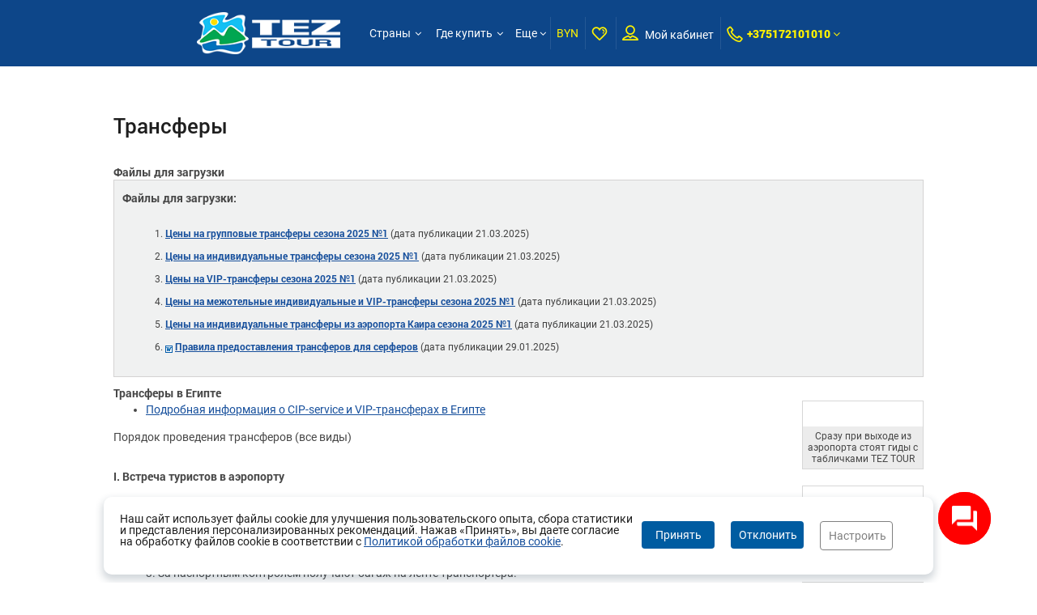

--- FILE ---
content_type: text/html; charset=utf-8
request_url: https://tourist.teztour.by/countries/egypt/transfer.ru.html
body_size: 28570
content:
<!DOCTYPE html>
<html lang="ru-RU" prefix="og: http://ogp.me/ns#">
<head>
    <title>Трансферы. Египет - Туроператор TEZ TOUR – Подбор и бронирование туров онлайн</title><meta name="description" content="Выгодные предложения на туры в Египет, Турцию, ОАЭ и другие страны. Онлайн бронирование с рассрочкой без переплаты" />
    <script src='https://www.google.com/recaptcha/api.js?hl=ru&render=explicit'></script>

            <meta name="robots" content="index, follow"/>
    

                <link rel="alternate" hreflang="ru-BY" href="https://tourist.teztour.by/countries/egypt/transfer.ru.html" />
                <link rel="canonical" href="https://tourist.teztour.by/countries/egypt/transfer.ru.html" />
    <meta charset="utf-8" />
    <meta http-equiv="pragma" content="no-cache" />



    <link rel="manifest" href="/static/scripts/manifest.json">
    <link rel="shortcut icon" href="/static/photos/agencies/orig/26/2661/9614170305ac47f57e6ff6.png" type="image/png">
<meta property="og:image" content="https://tourist.teztour.by/static/photos/agencies/orig/11/1128/1872349605fc215b7de169.png"/>
<meta property="og:locale" content="ru-RU"/>
<meta property="og:type" content="website"/>
<meta property="og:url" content="https://tourist.teztour.by"/>



<meta name="viewport" content="width=device-width, initial-scale=1, maximum-scale=1" />



<link href="/static/scripts/fancybox/jquery.fancybox.css" media="all" rel="stylesheet" type="text/css" />
<link href="/static/css/themes/base/jquery.ui.datepicker.css" media="all" rel="stylesheet" type="text/css" />
<link href="/static/css/ui_custom.css" media="all" rel="stylesheet" type="text/css" />
<link href="/static/css/fonts.css" media="all" rel="stylesheet" type="text/css" />
<link href="/static/css/main-form.css?v=7.68" media="all" rel="stylesheet" type="text/css" />
<link href="/static/css/page-content.css?v=7.68" media="all" rel="stylesheet" type="text/css" />
<link href="/static/main/css/style.css?v=7.68" media="all" rel="stylesheet" type="text/css" />
<link href="/static/main/css/media-queries.css" media="all" rel="stylesheet" type="text/css" /><!--[if IE]>
<link type="text/css" rel="stylesheet" media="screen" href="/static/css/ie_all.css"/>
<![endif]-->
<!--[if lte IE 8]>
<link type="text/css" rel="stylesheet" media="screen" href="/static/css/ie.css"/>
<![endif]-->
<!--[if IE 7]>
<link type="text/css" rel="stylesheet" media="screen" href="/static/css/ie_seven.css"/>
<![endif]-->

<style type="text/css" rel="stylesheet">
    @media print {
        /* All your print styles go here */
        #page-header {
            display: none !important;
        }

        #cookieicon {
            display: none !important;
        }

        .side-toolbar {
            display: none !important;
        }
    }
</style>

    <style>
                
        
        
        
                                                                                                        
        
        
        
        
        
        
        
        
                    .basket-button span{background: none!important;}
            .basket-button span:before{content: '\f08a'; font-family: 'FontAwesome'; color: #fff; font-size: 26px;line-height: 49px; height: 26px;}
            .basket-button.bg-35 span:before{font-size: 22px; height: 22px; line-height: 39px;}
            .basket-button.bg-25 span:before{font-size: 16px; line-height: 27px; height: 16px;}
            .basket-buy-ico i{display: none}
            .basket-buy-ico:before{content: '\f08a'; font-family: 'FontAwesome'; color: #5E4E75; font-size: 26px; height: 26px; line-height: 47px;}
            .list-numbers .basket-buy-ico:before{line-height: 37px;}
            .basket-buy-ico:hover:before, .basket-buy-ico.is-check:before{color: #fff}
            .cart-item-icon i{font-size: 23px;}
            .cart-item-icon i:before{content: '\f08a'; font-family: 'FontAwesome';}
            </style>
<meta name="yandex-verification" content="0755d170e812e825" />
<!-- Google Tag Manager -->
<script>(function(w,d,s,l,i){w[l]=w[l]||[];w[l].push({'gtm.start':
new Date().getTime(),event:'gtm.js'});var f=d.getElementsByTagName(s)[0],
j=d.createElement(s),dl=l!='dataLayer'?'&l='+l:'';j.async=true;j.src=
'https://www.googletagmanager.com/gtm.js?id='+i+dl;f.parentNode.insertBefore(j,f);
})(window,document,'script','dataLayer','GTM-TWNXPNB');</script>
<!-- End Google Tag Manager -->


<!-- Facebook Pixel Code -->
<script>
!function(f,b,e,v,n,t,s)
{if(f.fbq)return;n=f.fbq=function(){n.callMethod?
n.callMethod.apply(n,arguments):n.queue.push(arguments)};
if(!f._fbq)f._fbq=n;n.push=n;n.loaded=!0;n.version='2.0';
n.queue=[];t=b.createElement(e);t.async=!0;
t.src=v;s=b.getElementsByTagName(e)[0];
s.parentNode.insertBefore(t,s)}(window, document,'script',
'https://connect.facebook.net/en_US/fbevents.js');
fbq('init', '168191201642273');
fbq('track', 'PageView');
</script>
<noscript><img height="1" width="1" style="display:none"
src="https://www.facebook.com/tr?id=168191201642273&ev=PageView&noscript=1"
/></noscript>
<!-- End Facebook Pixel Code -->



<script type="text/javascript">!function(){var t=document.createElement("script");t.type="text/javascript",t.async=!0,t.src="https://vk.com/js/api/openapi.js?168",t.onload=function(){VK.Retargeting.Init("VK-RTRG-646437-dnQJa"),VK.Retargeting.Hit()},document.head.appendChild(t)}();</script><noscript><img src="https://vk.com/rtrg?p=VK-RTRG-646437-dnQJa" style="position:fixed; left:-999px;" alt=""/></noscript>

<script type="text/javascript">
function ar_sendPixel(sz) {
  var src = 'http://ad.adriver.ru/cgi-bin/rle.cgi?sid=223060&sz='+ sz + '&bt=21&pz=0&rnd=' + Math.round(Math.random() * 1000000000); 
  if(document.createElement && document.body) {
    var i = document.createElement('img');
    i.style.position = 'absolute';
    i.style.width = i.style.height = '0px';
    i.src = src;
    document.body.insertBefore(i, document.body.firstChild);
  } else {
    new Image().src = src
  }
} 
</script>

<script type="text/javascript" src="/static/scripts/jquery-1.9.1.min.js"></script>
<script type="text/javascript" src="/static/scripts/main.min.js?v=11.11"></script>
<script type="text/javascript" src="/static/scripts/tipsy/jquery.tipsy.js"></script>
<script type="text/javascript" src="/static/scripts/fancybox/jquery.fancybox.js"></script><script>var GlobalConfig = {"tos":61,"aid":"2661"}</script>
    <script>
                Helper._isB2C = 1;
                        $(function() {
            Helper.setCookie('lang', 'ru', 1);
            $('body').data('time', (new Date()).getTime());
            setInterval(function() {
                try {
                                        $('.price-box-hint').each(function() {
                        var ui = $(this);
                        if(undefined == ui.data('tipsy')) {
                            ui.tipsy({title: function() { return $(this).data('pricehint') }, html: true });
                        }
                    });
                    $('.tipsy-hint:not(.is-inithint)').each(function() {
                        var ui = $(this);
                        if(undefined == ui.data('tipsy')) {
                            ui.tipsy({gravity: undefined == ui.data('gravity') ? $.fn.tipsy.autoNS : ui.data('gravity'),
                                title: function() {
                                    if(undefined == $(this).data('tipsyhint'))
                                        return $(this).data('title');
                                    return $($(this).data('tipsyhint')).html();
                                },
                                trigger: undefined == ui.data('tipsy-trigger') ? 'hover' : ui.data('tipsy-trigger'),
                                html: true }).addClass('is-inithint');
                        }
                    });
                } catch (e) {
                    console.log(e);
                }
            }, 1000);
            $('.mobile_filter_btn:not(.is-self-handler)').on('click', function () {
                $('.filterMobileModal').show();
            });
                    })
    </script>

    <style>
        .fav-view .add-to-select{
            display: block;
        }
        /*.fav-view .status_list {
            padding-left: 21px;
        }*/
        td .fav-view.right-offset .text-left {
            padding-left: 25px
        }
        .filters .counter {
            display: none!important;
        }
        #modal-overlay.not-close {
            opacity: 0.7;
            z-index: 400;
        }
    </style>

    </head>
<body data-lang="ru" class="        styled-content  is-desktop   testLimit">
    <div class="currency-settings" style="display: none" data-currencies='{"5561":"$","8390":"\u20bd","18864":"\u20ac","46688":"\u0433\u0440\u043d.","46693":"\u00a3 ","51164":"LE","51169":"\u20b9","52239":"\u0e3f","122196":"\u20b8","141410":"\u043b\u0432","160283":"RON","304361":"Dh","533067":"BYN","533070":"\u20a9","3014990":"L"}' data-roundtype="0"></div>
                    

<div class="header header-separate ">

    <div class="section-header" >
        <div class="limit" style="width:62%;">
            <div class="flex-container mobile-header-panel">
                                    <div class="left-logo-part i">
                                                    <a href="/" class="logo hide-line">
                                
                                <img class="t-logo"  src="/static/photos/gallery/orig/06/0611/102369738266682a25a78b1.png" alt="Частное лицо в Интернете в Беларуси"/>
                                                                <span class="delimiter-ver-line" style=""></span>
                            </a>
                                                                        </div>
                                                                    <div class="adapt-phone option-field-i"><a href="tel:+375172101010" style="text-decoration: none" class="icon call"><i class="icon-set-icon-phone"></i></a></div>
                                                                        <div class="flex-row">
                                                                                            
<div class="right-menu-part">
    <div id="menuCompressedClientSide" class="menu-compressed client-side i">
        <ul>
                                <li class="has-arr">
                            <a id="menu-item12001" href="javascript:void(0)" class="dropButton drop-eefb3661d5877b0f54e147f8ed5d02c0"  data-target="drop-eefb3661d5877b0f54e147f8ed5d02c0">
        Страны    </a>
                                            </li>
                                    <li class="has-arr">
                            <a id="menu-item3529" href="javascript:void(0)" class=" " title="Где купить">
        Где купить    </a>
                                                    <div class="submenu l-1">
                                <ul>
                                                                            <li >
                                                <a id="menu-item10805" href="/page/buy-online.html" class=" link" title="Купить онлайн">
        Купить онлайн    </a>
                                                                                    </li>
                                                                            <li >
                                                <a id="menu-item10807" href="/offices" class=" link" title="Купить в агентстве">
        Купить в агентстве    </a>
                                                                                    </li>
                                                                    </ul>
                            </div>
                                            </li>
                                    <li >
                            <a id="menu-item3705" href="/listing/index/id/news.ru.html" class=" link" title="Новости и акции">
        Новости и акции    </a>
                                            </li>
                                    <li class="has-arr">
                            <a id="menu-item10704" href="javascript:void(0)" class=" " title="Поддержка ">
        Поддержка     </a>
                                                    <div class="submenu l-1">
                                <ul>
                                                                            <li >
                                                <a id="menu-item10705" href="mailto:support@tez-tour.by" class=" link" title="support@tez-tour.by">
        support@tez-tour.by    </a>
                                                                                    </li>
                                                                            <li >
                                                <a id="menu-item11804" href="tel:+375172101010" class=" link" title="+375172101010">
        +375172101010    </a>
                                                                                    </li>
                                                                    </ul>
                            </div>
                                            </li>
                                    <li >
                            <a id="menu-item3382" href="/bestoffers" class=" link" title="Выгодные предложения">
        Выгодные предложения    </a>
                                            </li>
                                    <li class="has-arr">
                            <a id="menu-item3673" href="javascript:void(0)" class=" " title="Дополнительная информация">
        Дополнительная информация    </a>
                                                    <div class="submenu l-1">
                                <ul>
                                                                            <li >
                                                <a id="menu-item3685" href="/page/payment" class=" link" title="Правила оплаты и рассрочка">
        Правила оплаты и рассрочка    </a>
                                                                                    </li>
                                                                            <li >
                                                <a id="menu-item11135" href="/page/promocode" class=" link" title="Промокоды">
        Промокоды    </a>
                                                                                    </li>
                                                                            <li >
                                                <a id="menu-item3689" href="/page/publichnyiy-dogovor-na-okazanie-turisticheskih-uslug.ru.html" class=" link" title="Договор">
        Договор    </a>
                                                                                    </li>
                                                                            <li >
                                                <a id="menu-item3693" href="/page/extract-documents" class=" link" title="Выписка документов">
        Выписка документов    </a>
                                                                                    </li>
                                                                            <li >
                                                <a id="menu-item10581" href="https://www.teztour.by/ru/minsk/articles.html?categoryName=memo" class=" link" title="Памятка туриста">
        Памятка туриста    </a>
                                                                                    </li>
                                                                            <li >
                                                <a id="menu-item10584" href="https://www.teztour.by/ru/minsk/insurance.html?countryId=5732" class=" link" title="Страхование">
        Страхование    </a>
                                                                                    </li>
                                                                            <li >
                                                <a id="menu-item10587" href="https://www.teztour.by/ru/minsk/transfer.html?countryId=1104" class=" link" title="Трансферы">
        Трансферы    </a>
                                                                                    </li>
                                                                            <li >
                                                <a id="menu-item3697" href="/page/cancellation-policy" class=" link" title="Порядок аннуляции и возврат денег">
        Порядок аннуляции и возврат денег    </a>
                                                                                    </li>
                                                                            <li >
                                                <a id="menu-item3389" href="/page/about-us" class=" link" title="О нас">
        О нас    </a>
                                                                                    </li>
                                                                            <li >
                                                <a id="menu-item11561" href="/page/faq" class=" link" title="Часто задаваемые вопросы">
        Часто задаваемые вопросы    </a>
                                                                                    </li>
                                                                            <li >
                                                <a id="menu-item11802" href="/flights" class=" link" title="Авиаперелеты">
        Авиаперелеты    </a>
                                                                                    </li>
                                                                            <li >
                                                <a id="menu-item16065" href="/static/photos/common/files/pravila_oplatyi_i_bezopasnost_platezhey.docx" class=" link" title="Правила оплаты и безопасность платежей (Alfa-Bank)">
        Правила оплаты и безопасность платежей (Alfa-Bank)    </a>
                                                                                    </li>
                                                                    </ul>
                            </div>
                                            </li>
                                    <li >
                            <a id="menu-item12282" href="/page/personal-data.ru.html" class=" link" title="Политика обработки  персональных данных">
        Политика обработки  персональных данных    </a>
                                            </li>
                                    <li >
                            <a id="menu-item16382" href="https://www.teztour.by/ru/minsk/article.html?id=20936" class=" link" title=" Политика в отношении обработки Cookie">
         Политика в отношении обработки Cookie    </a>
                                            </li>
                                    </ul>
                <div class="adapt-menu">
            <div class="bars-box more-items-text dropButton drop-dbd79796992b7e5db1d3cb03a1e7853e" data-target="drop-dbd79796992b7e5db1d3cb03a1e7853e">Еще <i class="fa fa-angle-down" aria-hidden="true"></i></div>
            <ul id="hideMenu" class="hide-menu-items dropTarget drop-dbd79796992b7e5db1d3cb03a1e7853e" data-dropparent="drop-dbd79796992b7e5db1d3cb03a1e7853e">
            </ul>
        </div>
    </div>

    </div>
        <!-- menu country -->
    <div class="full-sub-menu country dropTarget drop-eefb3661d5877b0f54e147f8ed5d02c0" data-dropparent="drop-eefb3661d5877b0f54e147f8ed5d02c0" style="z-index: 300">
        <!-- list country -->
        <div class="block-content countries-menu">
            <div class="limit">
                <div class="controls">
                    <div class="block-left">
                        <div class="item-headline">Популярные направления TEZ TOUR:</div>
                                            </div>
                    <div class="close-menu dropStop" onclick="$(this).parents('.header').find('.menu-compressed li').removeClass('is-open-countries')"></div>
                    <div style="clear: both"></div>
                </div>

                <div class="top-blue-panel">
                    <div class="type-list">
                        <ul>
                            <li onclick="CountryMenu.setSegments(this, 0)" class="active">все страны</li> <!-- li.active -->
                                                            <li onclick="CountryMenu.setSegments(this, 27)">Всё включено</li>
                                                            <li onclick="CountryMenu.setSegments(this, 37)">Горнолыжные</li>
                                                            <li onclick="CountryMenu.setSegments(this, 40)">Зима</li>
                                                            <li onclick="CountryMenu.setSegments(this, 42)">Лето</li>
                                                            <li onclick="CountryMenu.setSegments(this, 12)">Пляжные</li>
                                                            <li onclick="CountryMenu.setSegments(this, 2)">С детьми</li>
                                                            <li onclick="CountryMenu.setSegments(this, 32)">Экзотика</li>
                                                            <li onclick="CountryMenu.setSegments(this, 17)">Экскурсионные</li>
                                                    </ul>
                    </div>
                    <div style="clear: both"></div>
                </div>
                <script>
                    var CountryMenu = {
                        setSegments: function (ui, segmentId) {
                            ui = $(ui);
                            ui.parent().find('li.active').removeClass('active');
                            ui.addClass('active');
                            var countryItems = ui.parents('.block-content').find('.list-has-flags.has-hover-style li');
                            countryItems.removeClass('not-active-country');
                            if(0 != segmentId) {
                                countryItems.not('.sg' + segmentId).addClass('not-active-country');
                            }
                            this.reset();
                        },
                        toggleDetail: function (ui, state, isFullInfo) {
                            ui = $(ui);
                            ui.parent().find('li.selected').removeClass('selected');
                            if(state) {
                                ui.addClass('selected');
                            }
                            var box = $('.block-content.countries-menu');
                            box.find('.country-detail-box, .country-detail-info, .back-to-map-link').hide();
                            if(!state)
                                return 0;
                            var pid = ui.data('pid'), selectors = ['.country-detail-info.country-' + pid];
                            if(isFullInfo) {
                                selectors.push('.country-detail-box.country-' + pid);
                                selectors.push('.country-detail-info.country-' + pid + ' .back-to-map-link');
                            }
                            box.find(selectors.join(', ')).show();
                            box.find('.world-map-side')[isFullInfo ? 'hide' : 'show']();
                                                    },
                        reset: function() {
                            var box = $('.block-content.countries-menu');
                            box.find('.country-detail-box, .country-detail-info, .back-to-map-link').hide();
                            box.find('.world-map-side').show();
                            box.find('.list-has-flags li').removeClass('selected');
                        },
                        mouseMoveState: function(ui, state) {
                            ui = $(ui);
                            var mapBlock = $('.block-content.countries-menu .world-map-side');
                            if(!mapBlock.length || !mapBlock.is(':visible') || ui.hasClass('not-active-country')) {
                                return 0;
                            }

                            if(0 == state && Helper.hitTest(ui, null)) {
                                state = 1;
                            }
                            if(2 == state) {
                                state = 0;
                            }
                            ui[state ? 'addClass' : 'removeClass']('is-by-mouse');
                            this.toggleDetail(ui, state, 0);
                            CountryMenu.Map.highlightArea(ui.data('code'), state);
                        },
                        Map: {
                            options: {
                                backgroundColor: '#005ca1',
                                color: '#AFDCEF',
                                hoverColor: '#fff200',
                                selectedColor: '#fff200',
                                enableZoom: false,
                                showTooltip: false,
                                scaleColors: ['#C8EEFF', '#5ebee7'],
                                values: [],
                                normalizeFunction: 'polynomial',
                                //кликабельные страны #5EBEE8
                                //маркер static/images/map-marker.png
                            },
                            mapId: null,
                            init: function (elementId) {
                                this.options.onRegionClick = function(event, code, region) {
                                    var ui = CountryMenu.Map._getUiByCode(code);
                                    if(!ui.length)
                                        return 0;
                                    CountryMenu.toggleDetail(ui.addClass('is-map-view'), 1, 1);
                                };
                                this.options.onRegionOver = function(event, code, region) {
                                    var ui = CountryMenu.Map._getUiByCode(code);
                                    if(!ui.length)
                                        return 0;
                                    CountryMenu.toggleDetail(ui, 1, 0);
                                };
                                this.options.onRegionOut = function(event, code, region) {
                                    var ui = CountryMenu.Map._getUiByCode(code);
                                    if(!ui.length)
                                        return 0;
                                    if(ui.hasClass('is-map-view')) {
                                        return ui.removeClass('is-map-view');
                                    }
                                    CountryMenu.toggleDetail(ui, 0, 0);
                                };
                                this.mapId = '#' + elementId;
                                $(this.mapId).vectorMap(this.options);
                                $('body').mousemove(function(event) {
                                    if(Helper.hitTest($('.block-content.countries-menu .world-map-side'), event, 0)) {
                                        return 0;
                                    }
                                    $('.block-content.countries-menu li.is-by-mouse').each(function () {
                                        var self = $(this);
                                        if(!Helper.hitTest(self, event, 0)) {
                                            CountryMenu.mouseMoveState(self, 2);
                                        }
                                    });
                                });
                            },
                            highlightArea: function (code, state) {
                                if(null == this.mapId)
                                    return 0;
                                var options = {};
                                options[code] = this.options[state ? 'hoverColor' : 'color'];
                                $(this.mapId).vectorMap('set', 'colors', options);
                            },
                            _getUiByCode: function (code) {
                                return $('.block-content.countries-menu .list-has-flags li[data-code="' + code + '"]');
                            }
                        }
                    };
                </script>
                <div class="bottom-panel container-flex">
                    <div class="country-list">
                        <span class="right-figure"></span>
                        <ul class="list-has-flags has-hover-style">
                                                            <li onmouseenter="CountryMenu.mouseMoveState(this, 1)" onmouseout="CountryMenu.mouseMoveState(this, 0)" onclick="CountryMenu.toggleDetail(this, 1, 1)" data-pid="83" data-code="at" class="sg37 sg40 sg17 ">
                                    <a class="link" href="javascript:void(0)">
                                        <span class="flag"><img src="/static/images/flags/at.png" alt="Австрия"></span>
                                        Австрия                                    </a>
                                </li>
                                                            <li onmouseenter="CountryMenu.mouseMoveState(this, 1)" onmouseout="CountryMenu.mouseMoveState(this, 0)" onclick="CountryMenu.toggleDetail(this, 1, 1)" data-pid="138" data-code="ad" class="sg37 sg40 ">
                                    <a class="link" href="javascript:void(0)">
                                        <span class="flag"><img src="/static/images/flags/ad.png" alt="Андорра"></span>
                                        Андорра                                    </a>
                                </li>
                                                            <li onmouseenter="CountryMenu.mouseMoveState(this, 1)" onmouseout="CountryMenu.mouseMoveState(this, 0)" onclick="CountryMenu.toggleDetail(this, 1, 1)" data-pid="103" data-code="bg" class="sg27 sg37 sg40 sg42 sg12 sg2 ">
                                    <a class="link" href="javascript:void(0)">
                                        <span class="flag"><img src="/static/images/flags/bg.png" alt="Болгария"></span>
                                        Болгария                                    </a>
                                </li>
                                                            <li onmouseenter="CountryMenu.mouseMoveState(this, 1)" onmouseout="CountryMenu.mouseMoveState(this, 0)" onclick="CountryMenu.toggleDetail(this, 1, 1)" data-pid="43" data-code="hu" class="sg17 ">
                                    <a class="link" href="javascript:void(0)">
                                        <span class="flag"><img src="/static/images/flags/hu.png" alt="Венгрия"></span>
                                        Венгрия                                    </a>
                                </li>
                                                            <li onmouseenter="CountryMenu.mouseMoveState(this, 1)" onmouseout="CountryMenu.mouseMoveState(this, 0)" onclick="CountryMenu.toggleDetail(this, 1, 1)" data-pid="195" data-code="de" class=" ">
                                    <a class="link" href="javascript:void(0)">
                                        <span class="flag"><img src="/static/images/flags/de.png" alt="Германия"></span>
                                        Германия                                    </a>
                                </li>
                                                            <li onmouseenter="CountryMenu.mouseMoveState(this, 1)" onmouseout="CountryMenu.mouseMoveState(this, 0)" onclick="CountryMenu.toggleDetail(this, 1, 1)" data-pid="7" data-code="gr" class="sg27 sg42 sg12 sg2 sg17 ">
                                    <a class="link" href="javascript:void(0)">
                                        <span class="flag"><img src="/static/images/flags/gr.png" alt="Греция"></span>
                                        Греция                                    </a>
                                </li>
                                                            <li onmouseenter="CountryMenu.mouseMoveState(this, 1)" onmouseout="CountryMenu.mouseMoveState(this, 0)" onclick="CountryMenu.toggleDetail(this, 1, 1)" data-pid="18" data-code="ge" class="sg37 sg40 sg42 sg12 sg17 ">
                                    <a class="link" href="javascript:void(0)">
                                        <span class="flag"><img src="/static/images/flags/ge.png" alt="Грузия"></span>
                                        Грузия                                    </a>
                                </li>
                                                            <li onmouseenter="CountryMenu.mouseMoveState(this, 1)" onmouseout="CountryMenu.mouseMoveState(this, 0)" onclick="CountryMenu.toggleDetail(this, 1, 1)" data-pid="33" data-code="do" class="sg27 sg40 sg12 sg32 ">
                                    <a class="link" href="javascript:void(0)">
                                        <span class="flag"><img src="/static/images/flags/do.png" alt="Доминикана"></span>
                                        Доминикана                                    </a>
                                </li>
                                                            <li onmouseenter="CountryMenu.mouseMoveState(this, 1)" onmouseout="CountryMenu.mouseMoveState(this, 0)" onclick="CountryMenu.toggleDetail(this, 1, 1)" data-pid="8" data-code="eg" class="sg27 sg40 sg42 sg12 sg2 sg17 ">
                                    <a class="link" href="javascript:void(0)">
                                        <span class="flag"><img src="/static/images/flags/eg.png" alt="Египет"></span>
                                        Египет                                    </a>
                                </li>
                                                            <li onmouseenter="CountryMenu.mouseMoveState(this, 1)" onmouseout="CountryMenu.mouseMoveState(this, 0)" onclick="CountryMenu.toggleDetail(this, 1, 1)" data-pid="185" data-code="il" class=" ">
                                    <a class="link" href="javascript:void(0)">
                                        <span class="flag"><img src="/static/images/flags/il.png" alt="Израиль"></span>
                                        Израиль                                    </a>
                                </li>
                                                            <li onmouseenter="CountryMenu.mouseMoveState(this, 1)" onmouseout="CountryMenu.mouseMoveState(this, 0)" onclick="CountryMenu.toggleDetail(this, 1, 1)" data-pid="98" data-code="id" class="sg12 sg32 ">
                                    <a class="link" href="javascript:void(0)">
                                        <span class="flag"><img src="/static/images/flags/id.png" alt="Индонезия"></span>
                                        Индонезия                                    </a>
                                </li>
                                                            <li onmouseenter="CountryMenu.mouseMoveState(this, 1)" onmouseout="CountryMenu.mouseMoveState(this, 0)" onclick="CountryMenu.toggleDetail(this, 1, 1)" data-pid="13" data-code="es" class="sg27 sg42 sg12 sg2 sg17 ">
                                    <a class="link" href="javascript:void(0)">
                                        <span class="flag"><img src="/static/images/flags/es.png" alt="Испания"></span>
                                        Испания                                    </a>
                                </li>
                                                            <li onmouseenter="CountryMenu.mouseMoveState(this, 1)" onmouseout="CountryMenu.mouseMoveState(this, 0)" onclick="CountryMenu.toggleDetail(this, 1, 1)" data-pid="93" data-code="it" class="sg37 sg40 sg42 sg12 sg2 sg17 ">
                                    <a class="link" href="javascript:void(0)">
                                        <span class="flag"><img src="/static/images/flags/it.png" alt="Италия"></span>
                                        Италия                                    </a>
                                </li>
                                                            <li onmouseenter="CountryMenu.mouseMoveState(this, 1)" onmouseout="CountryMenu.mouseMoveState(this, 0)" onclick="CountryMenu.toggleDetail(this, 1, 1)" data-pid="73" data-code="cy" class="sg27 sg42 sg12 sg2 ">
                                    <a class="link" href="javascript:void(0)">
                                        <span class="flag"><img src="/static/images/flags/cy.png" alt="Кипр"></span>
                                        Кипр                                    </a>
                                </li>
                                                            <li onmouseenter="CountryMenu.mouseMoveState(this, 1)" onmouseout="CountryMenu.mouseMoveState(this, 0)" onclick="CountryMenu.toggleDetail(this, 1, 1)" data-pid="189" data-code="cu" class="sg40 sg12 sg32 ">
                                    <a class="link" href="javascript:void(0)">
                                        <span class="flag"><img src="/static/images/flags/cu.png" alt="Куба"></span>
                                        Куба                                    </a>
                                </li>
                                                            <li onmouseenter="CountryMenu.mouseMoveState(this, 1)" onmouseout="CountryMenu.mouseMoveState(this, 0)" onclick="CountryMenu.toggleDetail(this, 1, 1)" data-pid="78" data-code="lv" class=" ">
                                    <a class="link" href="javascript:void(0)">
                                        <span class="flag"><img src="/static/images/flags/lv.png" alt="Латвия"></span>
                                        Латвия                                    </a>
                                </li>
                                                            <li onmouseenter="CountryMenu.mouseMoveState(this, 1)" onmouseout="CountryMenu.mouseMoveState(this, 0)" onclick="CountryMenu.toggleDetail(this, 1, 1)" data-pid="108" data-code="lt" class=" ">
                                    <a class="link" href="javascript:void(0)">
                                        <span class="flag"><img src="/static/images/flags/lt.png" alt="Литва"></span>
                                        Литва                                    </a>
                                </li>
                                                            <li onmouseenter="CountryMenu.mouseMoveState(this, 1)" onmouseout="CountryMenu.mouseMoveState(this, 0)" onclick="CountryMenu.toggleDetail(this, 1, 1)" data-pid="133" data-code="mu" class="sg40 sg12 sg32 ">
                                    <a class="link" href="javascript:void(0)">
                                        <span class="flag"><img src="/static/images/flags/mu.png" alt="Маврикий"></span>
                                        Маврикий                                    </a>
                                </li>
                                                            <li onmouseenter="CountryMenu.mouseMoveState(this, 1)" onmouseout="CountryMenu.mouseMoveState(this, 0)" onclick="CountryMenu.toggleDetail(this, 1, 1)" data-pid="128" data-code="mv" class="sg27 sg40 sg12 sg32 ">
                                    <a class="link" href="javascript:void(0)">
                                        <span class="flag"><img src="/static/images/flags/mv.png" alt="Мальдивы"></span>
                                        Мальдивы                                    </a>
                                </li>
                                                            <li onmouseenter="CountryMenu.mouseMoveState(this, 1)" onmouseout="CountryMenu.mouseMoveState(this, 0)" onclick="CountryMenu.toggleDetail(this, 1, 1)" data-pid="118" data-code="mx" class="sg27 sg12 sg32 sg17 ">
                                    <a class="link" href="javascript:void(0)">
                                        <span class="flag"><img src="/static/images/flags/mx.png" alt="Мексика"></span>
                                        Мексика                                    </a>
                                </li>
                                                            <li onmouseenter="CountryMenu.mouseMoveState(this, 1)" onmouseout="CountryMenu.mouseMoveState(this, 0)" onclick="CountryMenu.toggleDetail(this, 1, 1)" data-pid="38" data-code="ae" class="sg40 sg12 sg32 sg17 ">
                                    <a class="link" href="javascript:void(0)">
                                        <span class="flag"><img src="/static/images/flags/ae.png" alt="ОАЭ"></span>
                                        ОАЭ                                    </a>
                                </li>
                                                            <li onmouseenter="CountryMenu.mouseMoveState(this, 1)" onmouseout="CountryMenu.mouseMoveState(this, 0)" onclick="CountryMenu.toggleDetail(this, 1, 1)" data-pid="48" data-code="pt" class="sg42 sg12 sg17 ">
                                    <a class="link" href="javascript:void(0)">
                                        <span class="flag"><img src="/static/images/flags/pt.png" alt="Португалия"></span>
                                        Португалия                                    </a>
                                </li>
                                                            <li onmouseenter="CountryMenu.mouseMoveState(this, 1)" onmouseout="CountryMenu.mouseMoveState(this, 0)" onclick="CountryMenu.toggleDetail(this, 1, 1)" data-pid="88" data-code="ru" class="sg2 sg17 ">
                                    <a class="link" href="javascript:void(0)">
                                        <span class="flag"><img src="/static/images/flags/ru.png" alt="Россия"></span>
                                        Россия                                    </a>
                                </li>
                                                            <li onmouseenter="CountryMenu.mouseMoveState(this, 1)" onmouseout="CountryMenu.mouseMoveState(this, 0)" onclick="CountryMenu.toggleDetail(this, 1, 1)" data-pid="148" data-code="sc" class="sg27 sg40 sg12 sg32 ">
                                    <a class="link" href="javascript:void(0)">
                                        <span class="flag"><img src="/static/images/flags/sc.png" alt="Сейшелы"></span>
                                        Сейшелы                                    </a>
                                </li>
                                                            <li onmouseenter="CountryMenu.mouseMoveState(this, 1)" onmouseout="CountryMenu.mouseMoveState(this, 0)" onclick="CountryMenu.toggleDetail(this, 1, 1)" data-pid="194" data-code="sg" class=" ">
                                    <a class="link" href="javascript:void(0)">
                                        <span class="flag"><img src="/static/images/flags/sg.png" alt="Сингапур"></span>
                                        Сингапур                                    </a>
                                </li>
                                                            <li onmouseenter="CountryMenu.mouseMoveState(this, 1)" onmouseout="CountryMenu.mouseMoveState(this, 0)" onclick="CountryMenu.toggleDetail(this, 1, 1)" data-pid="28" data-code="th" class="sg40 sg12 sg32 sg17 ">
                                    <a class="link" href="javascript:void(0)">
                                        <span class="flag"><img src="/static/images/flags/th.png" alt="Таиланд"></span>
                                        Таиланд                                    </a>
                                </li>
                                                            <li onmouseenter="CountryMenu.mouseMoveState(this, 1)" onmouseout="CountryMenu.mouseMoveState(this, 0)" onclick="CountryMenu.toggleDetail(this, 1, 1)" data-pid="2" data-code="tr" class="sg27 sg42 sg12 sg2 sg17 ">
                                    <a class="link" href="javascript:void(0)">
                                        <span class="flag"><img src="/static/images/flags/tr.png" alt="Турция"></span>
                                        Турция                                    </a>
                                </li>
                                                            <li onmouseenter="CountryMenu.mouseMoveState(this, 1)" onmouseout="CountryMenu.mouseMoveState(this, 0)" onclick="CountryMenu.toggleDetail(this, 1, 1)" data-pid="58" data-code="lk" class="sg12 sg32 ">
                                    <a class="link" href="javascript:void(0)">
                                        <span class="flag"><img src="/static/images/flags/lk.png" alt="Шри-Ланка"></span>
                                        Шри-Ланка                                    </a>
                                </li>
                                                            <li onmouseenter="CountryMenu.mouseMoveState(this, 1)" onmouseout="CountryMenu.mouseMoveState(this, 0)" onclick="CountryMenu.toggleDetail(this, 1, 1)" data-pid="143" data-code="ee" class="sg17 ">
                                    <a class="link" href="javascript:void(0)">
                                        <span class="flag"><img src="/static/images/flags/ee.png" alt="Эстония"></span>
                                        Эстония                                    </a>
                                </li>
                                                    </ul>
                        <div style="clear: both"></div>
                    </div>
                    <div class="right-field">
                                            <div class="world-map-side">
                            <div id="1dfcb5b3bafb818c3185952788d45756" class="world-map"></div>
                        </div>
                        <div class="country-detail-container">
                                                    <div class="country-detail-info country-83" style="display: none">
                                <div class="country-detail-info-top">
                                    <span class="country-detail-name">Австрия</span>
                                    <a href="javascript:void(0)" style="display: none" class="back-to-map-link" onclick="CountryMenu.reset()">Вернуться на карту</a>
                                </div>
                                <div class="country-detail-info-bottom">
                                                                        <div class="country-detail-point">
                                        <div class="country-detail-point-ico">
                                            <img src="/static/images/chartWeather/sun.png" alt="" width="35">
                                        </div>
                                        <div class="country-detail-point-text">
                                            <div class="i-title">погода:</div>
                                                                                        <div class="i-info no-wrap"> +2..+3 °C</div>
                                        </div>
                                    </div>
                                                                                                            <div class="country-detail-point">
                                        <div class="country-detail-point-ico">
                                            <i class="icon-set-icon-plane"></i>
                                        </div>
                                        <div class="country-detail-point-text">
                                            <div class="i-title">перелет:</div>
                                            <div class="i-info no-wrap">~1.5 часа</div>
                                        </div>
                                    </div>
                                                                                                            <div class="country-detail-point">
                                        <div class="country-detail-point-ico">
                                            <i class="fa fa-address-book-o"></i>
                                        </div>
                                        <div class="country-detail-point-text">
                                            <div class="i-title">нужна виза:</div>
                                            <div class="i-info" title="Шенген">Шенген</div>
                                        </div>
                                    </div>
                                                                    </div>
                            </div>
                                                    <div class="country-detail-info country-138" style="display: none">
                                <div class="country-detail-info-top">
                                    <span class="country-detail-name">Андорра</span>
                                    <a href="javascript:void(0)" style="display: none" class="back-to-map-link" onclick="CountryMenu.reset()">Вернуться на карту</a>
                                </div>
                                <div class="country-detail-info-bottom">
                                                                                                            <div class="country-detail-point">
                                        <div class="country-detail-point-ico">
                                            <i class="icon-set-icon-plane"></i>
                                        </div>
                                        <div class="country-detail-point-text">
                                            <div class="i-title">перелет:</div>
                                            <div class="i-info no-wrap">~3,5 часа</div>
                                        </div>
                                    </div>
                                                                                                            <div class="country-detail-point">
                                        <div class="country-detail-point-ico">
                                            <i class="fa fa-address-book-o"></i>
                                        </div>
                                        <div class="country-detail-point-text">
                                            <div class="i-title">нужна виза:</div>
                                            <div class="i-info" title="Шенген">Шенген</div>
                                        </div>
                                    </div>
                                                                    </div>
                            </div>
                                                    <div class="country-detail-info country-103" style="display: none">
                                <div class="country-detail-info-top">
                                    <span class="country-detail-name">Болгария</span>
                                    <a href="javascript:void(0)" style="display: none" class="back-to-map-link" onclick="CountryMenu.reset()">Вернуться на карту</a>
                                </div>
                                <div class="country-detail-info-bottom">
                                                                                                            <div class="country-detail-point">
                                        <div class="country-detail-point-ico">
                                            <i class="icon-set-icon-plane"></i>
                                        </div>
                                        <div class="country-detail-point-text">
                                            <div class="i-title">перелет:</div>
                                            <div class="i-info no-wrap">~ 1.5 часа</div>
                                        </div>
                                    </div>
                                                                                                            <div class="country-detail-point">
                                        <div class="country-detail-point-ico">
                                            <i class="fa fa-address-book-o"></i>
                                        </div>
                                        <div class="country-detail-point-text">
                                            <div class="i-title">нужна виза:</div>
                                            <div class="i-info" title="Шенген">Шенген</div>
                                        </div>
                                    </div>
                                                                    </div>
                            </div>
                                                    <div class="country-detail-info country-43" style="display: none">
                                <div class="country-detail-info-top">
                                    <span class="country-detail-name">Венгрия</span>
                                    <a href="javascript:void(0)" style="display: none" class="back-to-map-link" onclick="CountryMenu.reset()">Вернуться на карту</a>
                                </div>
                                <div class="country-detail-info-bottom">
                                                                                                            <div class="country-detail-point">
                                        <div class="country-detail-point-ico">
                                            <i class="icon-set-icon-plane"></i>
                                        </div>
                                        <div class="country-detail-point-text">
                                            <div class="i-title">перелет:</div>
                                            <div class="i-info no-wrap">~1.5 часа</div>
                                        </div>
                                    </div>
                                                                                                            <div class="country-detail-point">
                                        <div class="country-detail-point-ico">
                                            <i class="fa fa-address-book-o"></i>
                                        </div>
                                        <div class="country-detail-point-text">
                                            <div class="i-title">нужна виза:</div>
                                            <div class="i-info" title="Шенген">Шенген</div>
                                        </div>
                                    </div>
                                                                    </div>
                            </div>
                                                    <div class="country-detail-info country-195" style="display: none">
                                <div class="country-detail-info-top">
                                    <span class="country-detail-name">Германия</span>
                                    <a href="javascript:void(0)" style="display: none" class="back-to-map-link" onclick="CountryMenu.reset()">Вернуться на карту</a>
                                </div>
                                <div class="country-detail-info-bottom">
                                                                                                            <div class="country-detail-point">
                                        <div class="country-detail-point-ico">
                                            <i class="icon-set-icon-plane"></i>
                                        </div>
                                        <div class="country-detail-point-text">
                                            <div class="i-title">перелет:</div>
                                            <div class="i-info no-wrap">~1,5 часа</div>
                                        </div>
                                    </div>
                                                                                                                <div class="country-detail-point">
                                            <div class="country-detail-point-ico">
                                                <i class="fa fa-usd"></i>
                                            </div>
                                            <div class="country-detail-point-text">
                                                <div class="i-title">туры от:</div>
                                                <div class="i-info no-wrap"><span class='lg-currency'>2611 BYN</span></div>
                                            </div>
                                        </div>
                                                                        <div class="country-detail-point">
                                        <div class="country-detail-point-ico">
                                            <i class="fa fa-address-book-o"></i>
                                        </div>
                                        <div class="country-detail-point-text">
                                            <div class="i-title">нужна виза:</div>
                                            <div class="i-info" title="Шенген">Шенген</div>
                                        </div>
                                    </div>
                                                                    </div>
                            </div>
                                                    <div class="country-detail-info country-7" style="display: none">
                                <div class="country-detail-info-top">
                                    <span class="country-detail-name">Греция</span>
                                    <a href="javascript:void(0)" style="display: none" class="back-to-map-link" onclick="CountryMenu.reset()">Вернуться на карту</a>
                                </div>
                                <div class="country-detail-info-bottom">
                                                                        <div class="country-detail-point">
                                        <div class="country-detail-point-ico">
                                            <img src="/static/images/chartWeather/cloudy.png" alt="" width="35">
                                        </div>
                                        <div class="country-detail-point-text">
                                            <div class="i-title">погода:</div>
                                                                                        <div class="i-info no-wrap">+10</div>
                                        </div>
                                    </div>
                                                                                                            <div class="country-detail-point">
                                        <div class="country-detail-point-ico">
                                            <i class="icon-set-icon-plane"></i>
                                        </div>
                                        <div class="country-detail-point-text">
                                            <div class="i-title">перелет:</div>
                                            <div class="i-info no-wrap">3.5 часа</div>
                                        </div>
                                    </div>
                                                                                                            <div class="country-detail-point">
                                        <div class="country-detail-point-ico">
                                            <i class="fa fa-address-book-o"></i>
                                        </div>
                                        <div class="country-detail-point-text">
                                            <div class="i-title">нужна виза:</div>
                                            <div class="i-info" title="Шенген">Шенген</div>
                                        </div>
                                    </div>
                                                                    </div>
                            </div>
                                                    <div class="country-detail-info country-18" style="display: none">
                                <div class="country-detail-info-top">
                                    <span class="country-detail-name">Грузия</span>
                                    <a href="javascript:void(0)" style="display: none" class="back-to-map-link" onclick="CountryMenu.reset()">Вернуться на карту</a>
                                </div>
                                <div class="country-detail-info-bottom">
                                                                                                            <div class="country-detail-point">
                                        <div class="country-detail-point-ico">
                                            <i class="icon-set-icon-plane"></i>
                                        </div>
                                        <div class="country-detail-point-text">
                                            <div class="i-title">перелет:</div>
                                            <div class="i-info no-wrap">~2.5 часа</div>
                                        </div>
                                    </div>
                                                                                                                <div class="country-detail-point">
                                            <div class="country-detail-point-ico">
                                                <i class="fa fa-usd"></i>
                                            </div>
                                            <div class="country-detail-point-text">
                                                <div class="i-title">туры от:</div>
                                                <div class="i-info no-wrap"><span class='lg-currency'>1450 BYN</span></div>
                                            </div>
                                        </div>
                                                                        <div class="country-detail-point">
                                        <div class="country-detail-point-ico">
                                            <i class="fa fa-address-book-o"></i>
                                        </div>
                                        <div class="country-detail-point-text">
                                            <div class="i-title">нужна виза:</div>
                                            <div class="i-info" title="Не нужна">Не нужна</div>
                                        </div>
                                    </div>
                                                                    </div>
                            </div>
                                                    <div class="country-detail-info country-33" style="display: none">
                                <div class="country-detail-info-top">
                                    <span class="country-detail-name">Доминикана</span>
                                    <a href="javascript:void(0)" style="display: none" class="back-to-map-link" onclick="CountryMenu.reset()">Вернуться на карту</a>
                                </div>
                                <div class="country-detail-info-bottom">
                                                                                                            <div class="country-detail-point">
                                        <div class="country-detail-point-ico">
                                            <i class="icon-set-icon-plane"></i>
                                        </div>
                                        <div class="country-detail-point-text">
                                            <div class="i-title">перелет:</div>
                                            <div class="i-info no-wrap">~12 часов</div>
                                        </div>
                                    </div>
                                                                                                            <div class="country-detail-point">
                                        <div class="country-detail-point-ico">
                                            <i class="fa fa-address-book-o"></i>
                                        </div>
                                        <div class="country-detail-point-text">
                                            <div class="i-title">нужна виза:</div>
                                            <div class="i-info" title="Нужна">Нужна</div>
                                        </div>
                                    </div>
                                                                    </div>
                            </div>
                                                    <div class="country-detail-info country-8" style="display: none">
                                <div class="country-detail-info-top">
                                    <span class="country-detail-name">Египет</span>
                                    <a href="javascript:void(0)" style="display: none" class="back-to-map-link" onclick="CountryMenu.reset()">Вернуться на карту</a>
                                </div>
                                <div class="country-detail-info-bottom">
                                                                        <div class="country-detail-point">
                                        <div class="country-detail-point-ico">
                                            <img src="/static/images/chartWeather/mostly_cloudy.png" alt="" width="35">
                                        </div>
                                        <div class="country-detail-point-text">
                                            <div class="i-title">погода:</div>
                                                                                        <div class="i-info no-wrap">+20</div>
                                        </div>
                                    </div>
                                                                                                            <div class="country-detail-point">
                                        <div class="country-detail-point-ico">
                                            <i class="icon-set-icon-plane"></i>
                                        </div>
                                        <div class="country-detail-point-text">
                                            <div class="i-title">перелет:</div>
                                            <div class="i-info no-wrap">~8,5 часов</div>
                                        </div>
                                    </div>
                                                                                                                <div class="country-detail-point">
                                            <div class="country-detail-point-ico">
                                                <i class="fa fa-usd"></i>
                                            </div>
                                            <div class="country-detail-point-text">
                                                <div class="i-title">туры от:</div>
                                                <div class="i-info no-wrap"><span class='lg-currency'>1781 BYN</span></div>
                                            </div>
                                        </div>
                                                                        <div class="country-detail-point">
                                        <div class="country-detail-point-ico">
                                            <i class="fa fa-address-book-o"></i>
                                        </div>
                                        <div class="country-detail-point-text">
                                            <div class="i-title">нужна виза:</div>
                                            <div class="i-info" title="Ставится по прилету">Ставится по прилету</div>
                                        </div>
                                    </div>
                                                                    </div>
                            </div>
                                                    <div class="country-detail-info country-185" style="display: none">
                                <div class="country-detail-info-top">
                                    <span class="country-detail-name">Израиль</span>
                                    <a href="javascript:void(0)" style="display: none" class="back-to-map-link" onclick="CountryMenu.reset()">Вернуться на карту</a>
                                </div>
                                <div class="country-detail-info-bottom">
                                                                                                            <div class="country-detail-point">
                                        <div class="country-detail-point-ico">
                                            <i class="icon-set-icon-plane"></i>
                                        </div>
                                        <div class="country-detail-point-text">
                                            <div class="i-title">перелет:</div>
                                            <div class="i-info no-wrap">~4.5 часа</div>
                                        </div>
                                    </div>
                                                                                                            <div class="country-detail-point">
                                        <div class="country-detail-point-ico">
                                            <i class="fa fa-address-book-o"></i>
                                        </div>
                                        <div class="country-detail-point-text">
                                            <div class="i-title">нужна виза:</div>
                                            <div class="i-info" title="Без визы до 90 дней">Без визы до 90 дней</div>
                                        </div>
                                    </div>
                                                                    </div>
                            </div>
                                                    <div class="country-detail-info country-98" style="display: none">
                                <div class="country-detail-info-top">
                                    <span class="country-detail-name">Индонезия</span>
                                    <a href="javascript:void(0)" style="display: none" class="back-to-map-link" onclick="CountryMenu.reset()">Вернуться на карту</a>
                                </div>
                                <div class="country-detail-info-bottom">
                                                                                                            <div class="country-detail-point">
                                        <div class="country-detail-point-ico">
                                            <i class="icon-set-icon-plane"></i>
                                        </div>
                                        <div class="country-detail-point-text">
                                            <div class="i-title">перелет:</div>
                                            <div class="i-info no-wrap">~14,5 часов</div>
                                        </div>
                                    </div>
                                                                                                                <div class="country-detail-point">
                                            <div class="country-detail-point-ico">
                                                <i class="fa fa-usd"></i>
                                            </div>
                                            <div class="country-detail-point-text">
                                                <div class="i-title">туры от:</div>
                                                <div class="i-info no-wrap"><span class='lg-currency'>4325 BYN</span></div>
                                            </div>
                                        </div>
                                                                        <div class="country-detail-point">
                                        <div class="country-detail-point-ico">
                                            <i class="fa fa-address-book-o"></i>
                                        </div>
                                        <div class="country-detail-point-text">
                                            <div class="i-title">нужна виза:</div>
                                            <div class="i-info" title="Без визы до 30 дней">Без визы до 30 дней</div>
                                        </div>
                                    </div>
                                                                    </div>
                            </div>
                                                    <div class="country-detail-info country-13" style="display: none">
                                <div class="country-detail-info-top">
                                    <span class="country-detail-name">Испания</span>
                                    <a href="javascript:void(0)" style="display: none" class="back-to-map-link" onclick="CountryMenu.reset()">Вернуться на карту</a>
                                </div>
                                <div class="country-detail-info-bottom">
                                                                                                            <div class="country-detail-point">
                                        <div class="country-detail-point-ico">
                                            <i class="icon-set-icon-plane"></i>
                                        </div>
                                        <div class="country-detail-point-text">
                                            <div class="i-title">перелет:</div>
                                            <div class="i-info no-wrap">~3,5 часа</div>
                                        </div>
                                    </div>
                                                                                                            <div class="country-detail-point">
                                        <div class="country-detail-point-ico">
                                            <i class="fa fa-address-book-o"></i>
                                        </div>
                                        <div class="country-detail-point-text">
                                            <div class="i-title">нужна виза:</div>
                                            <div class="i-info" title="Шенген">Шенген</div>
                                        </div>
                                    </div>
                                                                    </div>
                            </div>
                                                    <div class="country-detail-info country-93" style="display: none">
                                <div class="country-detail-info-top">
                                    <span class="country-detail-name">Италия</span>
                                    <a href="javascript:void(0)" style="display: none" class="back-to-map-link" onclick="CountryMenu.reset()">Вернуться на карту</a>
                                </div>
                                <div class="country-detail-info-bottom">
                                                                                                            <div class="country-detail-point">
                                        <div class="country-detail-point-ico">
                                            <i class="icon-set-icon-plane"></i>
                                        </div>
                                        <div class="country-detail-point-text">
                                            <div class="i-title">перелет:</div>
                                            <div class="i-info no-wrap">~2,5 часа</div>
                                        </div>
                                    </div>
                                                                                                            <div class="country-detail-point">
                                        <div class="country-detail-point-ico">
                                            <i class="fa fa-address-book-o"></i>
                                        </div>
                                        <div class="country-detail-point-text">
                                            <div class="i-title">нужна виза:</div>
                                            <div class="i-info" title="Шенген">Шенген</div>
                                        </div>
                                    </div>
                                                                    </div>
                            </div>
                                                    <div class="country-detail-info country-73" style="display: none">
                                <div class="country-detail-info-top">
                                    <span class="country-detail-name">Кипр</span>
                                    <a href="javascript:void(0)" style="display: none" class="back-to-map-link" onclick="CountryMenu.reset()">Вернуться на карту</a>
                                </div>
                                <div class="country-detail-info-bottom">
                                                                                                            <div class="country-detail-point">
                                        <div class="country-detail-point-ico">
                                            <i class="icon-set-icon-plane"></i>
                                        </div>
                                        <div class="country-detail-point-text">
                                            <div class="i-title">перелет:</div>
                                            <div class="i-info no-wrap">~3 часа</div>
                                        </div>
                                    </div>
                                                                                                            <div class="country-detail-point">
                                        <div class="country-detail-point-ico">
                                            <i class="fa fa-address-book-o"></i>
                                        </div>
                                        <div class="country-detail-point-text">
                                            <div class="i-title">нужна виза:</div>
                                            <div class="i-info" title="Шенген">Шенген</div>
                                        </div>
                                    </div>
                                                                    </div>
                            </div>
                                                    <div class="country-detail-info country-189" style="display: none">
                                <div class="country-detail-info-top">
                                    <span class="country-detail-name">Куба</span>
                                    <a href="javascript:void(0)" style="display: none" class="back-to-map-link" onclick="CountryMenu.reset()">Вернуться на карту</a>
                                </div>
                                <div class="country-detail-info-bottom">
                                                                                                            <div class="country-detail-point">
                                        <div class="country-detail-point-ico">
                                            <i class="icon-set-icon-plane"></i>
                                        </div>
                                        <div class="country-detail-point-text">
                                            <div class="i-title">перелет:</div>
                                            <div class="i-info no-wrap">~12,5 часов</div>
                                        </div>
                                    </div>
                                                                                                                <div class="country-detail-point">
                                            <div class="country-detail-point-ico">
                                                <i class="fa fa-usd"></i>
                                            </div>
                                            <div class="country-detail-point-text">
                                                <div class="i-title">туры от:</div>
                                                <div class="i-info no-wrap"><span class='lg-currency'>4487 BYN</span></div>
                                            </div>
                                        </div>
                                                                        <div class="country-detail-point">
                                        <div class="country-detail-point-ico">
                                            <i class="fa fa-address-book-o"></i>
                                        </div>
                                        <div class="country-detail-point-text">
                                            <div class="i-title">нужна виза:</div>
                                            <div class="i-info" title="Без визы до 90 дней">Без визы до 90 дней</div>
                                        </div>
                                    </div>
                                                                    </div>
                            </div>
                                                    <div class="country-detail-info country-78" style="display: none">
                                <div class="country-detail-info-top">
                                    <span class="country-detail-name">Латвия</span>
                                    <a href="javascript:void(0)" style="display: none" class="back-to-map-link" onclick="CountryMenu.reset()">Вернуться на карту</a>
                                </div>
                                <div class="country-detail-info-bottom">
                                                                                                            <div class="country-detail-point">
                                        <div class="country-detail-point-ico">
                                            <i class="icon-set-icon-plane"></i>
                                        </div>
                                        <div class="country-detail-point-text">
                                            <div class="i-title">перелет:</div>
                                            <div class="i-info no-wrap">~1,5 часа</div>
                                        </div>
                                    </div>
                                                                                                                <div class="country-detail-point">
                                            <div class="country-detail-point-ico">
                                                <i class="fa fa-usd"></i>
                                            </div>
                                            <div class="country-detail-point-text">
                                                <div class="i-title">туры от:</div>
                                                <div class="i-info no-wrap"><span class='lg-currency'>227 BYN</span></div>
                                            </div>
                                        </div>
                                                                        <div class="country-detail-point">
                                        <div class="country-detail-point-ico">
                                            <i class="fa fa-address-book-o"></i>
                                        </div>
                                        <div class="country-detail-point-text">
                                            <div class="i-title">нужна виза:</div>
                                            <div class="i-info" title="Шенген">Шенген</div>
                                        </div>
                                    </div>
                                                                    </div>
                            </div>
                                                    <div class="country-detail-info country-108" style="display: none">
                                <div class="country-detail-info-top">
                                    <span class="country-detail-name">Литва</span>
                                    <a href="javascript:void(0)" style="display: none" class="back-to-map-link" onclick="CountryMenu.reset()">Вернуться на карту</a>
                                </div>
                                <div class="country-detail-info-bottom">
                                                                                                            <div class="country-detail-point">
                                        <div class="country-detail-point-ico">
                                            <i class="icon-set-icon-plane"></i>
                                        </div>
                                        <div class="country-detail-point-text">
                                            <div class="i-title">перелет:</div>
                                            <div class="i-info no-wrap">~2.5 часа</div>
                                        </div>
                                    </div>
                                                                                                            <div class="country-detail-point">
                                        <div class="country-detail-point-ico">
                                            <i class="fa fa-address-book-o"></i>
                                        </div>
                                        <div class="country-detail-point-text">
                                            <div class="i-title">нужна виза:</div>
                                            <div class="i-info" title="Шенген">Шенген</div>
                                        </div>
                                    </div>
                                                                    </div>
                            </div>
                                                    <div class="country-detail-info country-133" style="display: none">
                                <div class="country-detail-info-top">
                                    <span class="country-detail-name">Маврикий</span>
                                    <a href="javascript:void(0)" style="display: none" class="back-to-map-link" onclick="CountryMenu.reset()">Вернуться на карту</a>
                                </div>
                                <div class="country-detail-info-bottom">
                                                                                                            <div class="country-detail-point">
                                        <div class="country-detail-point-ico">
                                            <i class="icon-set-icon-plane"></i>
                                        </div>
                                        <div class="country-detail-point-text">
                                            <div class="i-title">перелет:</div>
                                            <div class="i-info no-wrap">~12 часов</div>
                                        </div>
                                    </div>
                                                                                                            <div class="country-detail-point">
                                        <div class="country-detail-point-ico">
                                            <i class="fa fa-address-book-o"></i>
                                        </div>
                                        <div class="country-detail-point-text">
                                            <div class="i-title">нужна виза:</div>
                                            <div class="i-info" title="Без визы до 30 дней">Без визы до 30 дней</div>
                                        </div>
                                    </div>
                                                                    </div>
                            </div>
                                                    <div class="country-detail-info country-128" style="display: none">
                                <div class="country-detail-info-top">
                                    <span class="country-detail-name">Мальдивы</span>
                                    <a href="javascript:void(0)" style="display: none" class="back-to-map-link" onclick="CountryMenu.reset()">Вернуться на карту</a>
                                </div>
                                <div class="country-detail-info-bottom">
                                                                        <div class="country-detail-point">
                                        <div class="country-detail-point-ico">
                                            <img src="/static/images/chartWeather/sun.png" alt="" width="35">
                                        </div>
                                        <div class="country-detail-point-text">
                                            <div class="i-title">погода:</div>
                                                                                        <div class="i-info no-wrap">+29</div>
                                        </div>
                                    </div>
                                                                                                            <div class="country-detail-point">
                                        <div class="country-detail-point-ico">
                                            <i class="icon-set-icon-plane"></i>
                                        </div>
                                        <div class="country-detail-point-text">
                                            <div class="i-title">перелет:</div>
                                            <div class="i-info no-wrap">~9,5 часов</div>
                                        </div>
                                    </div>
                                                                                                                <div class="country-detail-point">
                                            <div class="country-detail-point-ico">
                                                <i class="fa fa-usd"></i>
                                            </div>
                                            <div class="country-detail-point-text">
                                                <div class="i-title">туры от:</div>
                                                <div class="i-info no-wrap"><span class='lg-currency'>4936 BYN</span></div>
                                            </div>
                                        </div>
                                                                        <div class="country-detail-point">
                                        <div class="country-detail-point-ico">
                                            <i class="fa fa-address-book-o"></i>
                                        </div>
                                        <div class="country-detail-point-text">
                                            <div class="i-title">нужна виза:</div>
                                            <div class="i-info" title="Без визы до 30 дней">Без визы до 30 дней</div>
                                        </div>
                                    </div>
                                                                    </div>
                            </div>
                                                    <div class="country-detail-info country-118" style="display: none">
                                <div class="country-detail-info-top">
                                    <span class="country-detail-name">Мексика</span>
                                    <a href="javascript:void(0)" style="display: none" class="back-to-map-link" onclick="CountryMenu.reset()">Вернуться на карту</a>
                                </div>
                                <div class="country-detail-info-bottom">
                                                                                                            <div class="country-detail-point">
                                        <div class="country-detail-point-ico">
                                            <i class="icon-set-icon-plane"></i>
                                        </div>
                                        <div class="country-detail-point-text">
                                            <div class="i-title">перелет:</div>
                                            <div class="i-info no-wrap">~13 часов</div>
                                        </div>
                                    </div>
                                                                                                            <div class="country-detail-point">
                                        <div class="country-detail-point-ico">
                                            <i class="fa fa-address-book-o"></i>
                                        </div>
                                        <div class="country-detail-point-text">
                                            <div class="i-title">нужна виза:</div>
                                            <div class="i-info" title="Электронная виза">Электронная виза</div>
                                        </div>
                                    </div>
                                                                    </div>
                            </div>
                                                    <div class="country-detail-info country-38" style="display: none">
                                <div class="country-detail-info-top">
                                    <span class="country-detail-name">ОАЭ</span>
                                    <a href="javascript:void(0)" style="display: none" class="back-to-map-link" onclick="CountryMenu.reset()">Вернуться на карту</a>
                                </div>
                                <div class="country-detail-info-bottom">
                                                                                                            <div class="country-detail-point">
                                        <div class="country-detail-point-ico">
                                            <i class="icon-set-icon-plane"></i>
                                        </div>
                                        <div class="country-detail-point-text">
                                            <div class="i-title">перелет:</div>
                                            <div class="i-info no-wrap">~5,5 часов</div>
                                        </div>
                                    </div>
                                                                                                                <div class="country-detail-point">
                                            <div class="country-detail-point-ico">
                                                <i class="fa fa-usd"></i>
                                            </div>
                                            <div class="country-detail-point-text">
                                                <div class="i-title">туры от:</div>
                                                <div class="i-info no-wrap"><span class='lg-currency'>2252 BYN</span></div>
                                            </div>
                                        </div>
                                                                        <div class="country-detail-point">
                                        <div class="country-detail-point-ico">
                                            <i class="fa fa-address-book-o"></i>
                                        </div>
                                        <div class="country-detail-point-text">
                                            <div class="i-title">нужна виза:</div>
                                            <div class="i-info" title="Без визы до 90 дней">Без визы до 90 дней</div>
                                        </div>
                                    </div>
                                                                    </div>
                            </div>
                                                    <div class="country-detail-info country-48" style="display: none">
                                <div class="country-detail-info-top">
                                    <span class="country-detail-name">Португалия</span>
                                    <a href="javascript:void(0)" style="display: none" class="back-to-map-link" onclick="CountryMenu.reset()">Вернуться на карту</a>
                                </div>
                                <div class="country-detail-info-bottom">
                                                                                                            <div class="country-detail-point">
                                        <div class="country-detail-point-ico">
                                            <i class="icon-set-icon-plane"></i>
                                        </div>
                                        <div class="country-detail-point-text">
                                            <div class="i-title">перелет:</div>
                                            <div class="i-info no-wrap">~4,5 часа</div>
                                        </div>
                                    </div>
                                                                                                            <div class="country-detail-point">
                                        <div class="country-detail-point-ico">
                                            <i class="fa fa-address-book-o"></i>
                                        </div>
                                        <div class="country-detail-point-text">
                                            <div class="i-title">нужна виза:</div>
                                            <div class="i-info" title="Шенген">Шенген</div>
                                        </div>
                                    </div>
                                                                    </div>
                            </div>
                                                    <div class="country-detail-info country-88" style="display: none">
                                <div class="country-detail-info-top">
                                    <span class="country-detail-name">Россия</span>
                                    <a href="javascript:void(0)" style="display: none" class="back-to-map-link" onclick="CountryMenu.reset()">Вернуться на карту</a>
                                </div>
                                <div class="country-detail-info-bottom">
                                                                                                            <div class="country-detail-point">
                                        <div class="country-detail-point-ico">
                                            <i class="icon-set-icon-plane"></i>
                                        </div>
                                        <div class="country-detail-point-text">
                                            <div class="i-title">перелет:</div>
                                            <div class="i-info no-wrap">~1.5 часа</div>
                                        </div>
                                    </div>
                                                                                                            <div class="country-detail-point">
                                        <div class="country-detail-point-ico">
                                            <i class="fa fa-address-book-o"></i>
                                        </div>
                                        <div class="country-detail-point-text">
                                            <div class="i-title">нужна виза:</div>
                                            <div class="i-info" title="Не нужна">Не нужна</div>
                                        </div>
                                    </div>
                                                                    </div>
                            </div>
                                                    <div class="country-detail-info country-148" style="display: none">
                                <div class="country-detail-info-top">
                                    <span class="country-detail-name">Сейшелы</span>
                                    <a href="javascript:void(0)" style="display: none" class="back-to-map-link" onclick="CountryMenu.reset()">Вернуться на карту</a>
                                </div>
                                <div class="country-detail-info-bottom">
                                                                                                            <div class="country-detail-point">
                                        <div class="country-detail-point-ico">
                                            <i class="icon-set-icon-plane"></i>
                                        </div>
                                        <div class="country-detail-point-text">
                                            <div class="i-title">перелет:</div>
                                            <div class="i-info no-wrap">~9,5 часов</div>
                                        </div>
                                    </div>
                                                                                                                <div class="country-detail-point">
                                            <div class="country-detail-point-ico">
                                                <i class="fa fa-usd"></i>
                                            </div>
                                            <div class="country-detail-point-text">
                                                <div class="i-title">туры от:</div>
                                                <div class="i-info no-wrap"><span class='lg-currency'>3668 BYN</span></div>
                                            </div>
                                        </div>
                                                                        <div class="country-detail-point">
                                        <div class="country-detail-point-ico">
                                            <i class="fa fa-address-book-o"></i>
                                        </div>
                                        <div class="country-detail-point-text">
                                            <div class="i-title">нужна виза:</div>
                                            <div class="i-info" title="Без визы до 30 дней">Без визы до 30 дней</div>
                                        </div>
                                    </div>
                                                                    </div>
                            </div>
                                                    <div class="country-detail-info country-194" style="display: none">
                                <div class="country-detail-info-top">
                                    <span class="country-detail-name">Сингапур</span>
                                    <a href="javascript:void(0)" style="display: none" class="back-to-map-link" onclick="CountryMenu.reset()">Вернуться на карту</a>
                                </div>
                                <div class="country-detail-info-bottom">
                                                                                                            <div class="country-detail-point">
                                        <div class="country-detail-point-ico">
                                            <i class="icon-set-icon-plane"></i>
                                        </div>
                                        <div class="country-detail-point-text">
                                            <div class="i-title">перелет:</div>
                                            <div class="i-info no-wrap">~12 часов</div>
                                        </div>
                                    </div>
                                                                                                                <div class="country-detail-point">
                                            <div class="country-detail-point-ico">
                                                <i class="fa fa-usd"></i>
                                            </div>
                                            <div class="country-detail-point-text">
                                                <div class="i-title">туры от:</div>
                                                <div class="i-info no-wrap"><span class='lg-currency'>3141 BYN</span></div>
                                            </div>
                                        </div>
                                                                        <div class="country-detail-point">
                                        <div class="country-detail-point-ico">
                                            <i class="fa fa-address-book-o"></i>
                                        </div>
                                        <div class="country-detail-point-text">
                                            <div class="i-title">нужна виза:</div>
                                            <div class="i-info" title="Нужна">Нужна</div>
                                        </div>
                                    </div>
                                                                    </div>
                            </div>
                                                    <div class="country-detail-info country-28" style="display: none">
                                <div class="country-detail-info-top">
                                    <span class="country-detail-name">Таиланд</span>
                                    <a href="javascript:void(0)" style="display: none" class="back-to-map-link" onclick="CountryMenu.reset()">Вернуться на карту</a>
                                </div>
                                <div class="country-detail-info-bottom">
                                                                                                            <div class="country-detail-point">
                                        <div class="country-detail-point-ico">
                                            <i class="icon-set-icon-plane"></i>
                                        </div>
                                        <div class="country-detail-point-text">
                                            <div class="i-title">перелет:</div>
                                            <div class="i-info no-wrap">~10,5 часов</div>
                                        </div>
                                    </div>
                                                                                                                <div class="country-detail-point">
                                            <div class="country-detail-point-ico">
                                                <i class="fa fa-usd"></i>
                                            </div>
                                            <div class="country-detail-point-text">
                                                <div class="i-title">туры от:</div>
                                                <div class="i-info no-wrap"><span class='lg-currency'>3950 BYN</span></div>
                                            </div>
                                        </div>
                                                                        <div class="country-detail-point">
                                        <div class="country-detail-point-ico">
                                            <i class="fa fa-address-book-o"></i>
                                        </div>
                                        <div class="country-detail-point-text">
                                            <div class="i-title">нужна виза:</div>
                                            <div class="i-info" title="Нужна">Нужна</div>
                                        </div>
                                    </div>
                                                                    </div>
                            </div>
                                                    <div class="country-detail-info country-2" style="display: none">
                                <div class="country-detail-info-top">
                                    <span class="country-detail-name">Турция</span>
                                    <a href="javascript:void(0)" style="display: none" class="back-to-map-link" onclick="CountryMenu.reset()">Вернуться на карту</a>
                                </div>
                                <div class="country-detail-info-bottom">
                                                                        <div class="country-detail-point">
                                        <div class="country-detail-point-ico">
                                            <img src="/static/images/chartWeather/drizzle.png" alt="" width="35">
                                        </div>
                                        <div class="country-detail-point-text">
                                            <div class="i-title">погода:</div>
                                                                                        <div class="i-info no-wrap">+14</div>
                                        </div>
                                    </div>
                                                                                                            <div class="country-detail-point">
                                        <div class="country-detail-point-ico">
                                            <i class="icon-set-icon-plane"></i>
                                        </div>
                                        <div class="country-detail-point-text">
                                            <div class="i-title">перелет:</div>
                                            <div class="i-info no-wrap">~6 часов</div>
                                        </div>
                                    </div>
                                                                                                                <div class="country-detail-point">
                                            <div class="country-detail-point-ico">
                                                <i class="fa fa-usd"></i>
                                            </div>
                                            <div class="country-detail-point-text">
                                                <div class="i-title">туры от:</div>
                                                <div class="i-info no-wrap"><span class='lg-currency'>2131 BYN</span></div>
                                            </div>
                                        </div>
                                                                        <div class="country-detail-point">
                                        <div class="country-detail-point-ico">
                                            <i class="fa fa-address-book-o"></i>
                                        </div>
                                        <div class="country-detail-point-text">
                                            <div class="i-title">нужна виза:</div>
                                            <div class="i-info" title="Без визы до 90 дней">Без визы до 90 дней</div>
                                        </div>
                                    </div>
                                                                    </div>
                            </div>
                                                    <div class="country-detail-info country-58" style="display: none">
                                <div class="country-detail-info-top">
                                    <span class="country-detail-name">Шри-Ланка</span>
                                    <a href="javascript:void(0)" style="display: none" class="back-to-map-link" onclick="CountryMenu.reset()">Вернуться на карту</a>
                                </div>
                                <div class="country-detail-info-bottom">
                                                                                                            <div class="country-detail-point">
                                        <div class="country-detail-point-ico">
                                            <i class="icon-set-icon-plane"></i>
                                        </div>
                                        <div class="country-detail-point-text">
                                            <div class="i-title">перелет:</div>
                                            <div class="i-info no-wrap">~9,5 часов</div>
                                        </div>
                                    </div>
                                                                                                                <div class="country-detail-point">
                                            <div class="country-detail-point-ico">
                                                <i class="fa fa-usd"></i>
                                            </div>
                                            <div class="country-detail-point-text">
                                                <div class="i-title">туры от:</div>
                                                <div class="i-info no-wrap"><span class='lg-currency'>3735 BYN</span></div>
                                            </div>
                                        </div>
                                                                        <div class="country-detail-point">
                                        <div class="country-detail-point-ico">
                                            <i class="fa fa-address-book-o"></i>
                                        </div>
                                        <div class="country-detail-point-text">
                                            <div class="i-title">нужна виза:</div>
                                            <div class="i-info" title="Ставится по прилету">Ставится по прилету</div>
                                        </div>
                                    </div>
                                                                    </div>
                            </div>
                                                    <div class="country-detail-info country-143" style="display: none">
                                <div class="country-detail-info-top">
                                    <span class="country-detail-name">Эстония</span>
                                    <a href="javascript:void(0)" style="display: none" class="back-to-map-link" onclick="CountryMenu.reset()">Вернуться на карту</a>
                                </div>
                                <div class="country-detail-info-bottom">
                                                                                                            <div class="country-detail-point">
                                        <div class="country-detail-point-ico">
                                            <i class="icon-set-icon-plane"></i>
                                        </div>
                                        <div class="country-detail-point-text">
                                            <div class="i-title">перелет:</div>
                                            <div class="i-info no-wrap">~3 часа</div>
                                        </div>
                                    </div>
                                                                                                                <div class="country-detail-point">
                                            <div class="country-detail-point-ico">
                                                <i class="fa fa-usd"></i>
                                            </div>
                                            <div class="country-detail-point-text">
                                                <div class="i-title">туры от:</div>
                                                <div class="i-info no-wrap"><span class='lg-currency'>930 BYN</span></div>
                                            </div>
                                        </div>
                                                                        <div class="country-detail-point">
                                        <div class="country-detail-point-ico">
                                            <i class="fa fa-address-book-o"></i>
                                        </div>
                                        <div class="country-detail-point-text">
                                            <div class="i-title">нужна виза:</div>
                                            <div class="i-info" title="Шенген">Шенген</div>
                                        </div>
                                    </div>
                                                                    </div>
                            </div>
                                                </div>
                        <script>
                            $(function () {
                                Helper.loadScripts([['/static/scripts/jqvmap-master/dist/jquery.vmap.js',
                                    '/static/scripts/jqvmap-master/dist/maps/jquery.vmap.world.js',
                                    '/static/scripts/jqvmap-master/dist/jqvmap.css']], function() {
                                    CountryMenu.Map.init('1dfcb5b3bafb818c3185952788d45756');
                                })

                            });
                        </script>
                                                                <div class="country-detail-box country-83" style="display: none">
                            <div class="country-info">
                                                                <div style="clear: both"></div>
                            </div>
                            <div class="left-section">
                                <ul class="select-table">
                                    <li class="field-1">
                                        <a href="/countries/austria.ru.html">
                                            <div class="img"><span class="figure-img icon-12"></span></div>
                                            О стране</a>
                                    </li>
                                                                        <li class="field-2">
                                        <a href="/countries/austria/flights.ru.html">
                                            <div class="img"><span class="figure-img icon-1"></span></div>
                                            Перелеты</a>
                                    </li>
                                                                        <li class="field-3">
                                        <a href="/countries/austria/hotels.ru.html">
                                            <div class="img"><span class="figure-img icon-2"></span></div>
                                            Отели</a>
                                    </li>
                                                                                                            <li class="field-5">
                                        <a href="/countries/austria/visa.ru.html">
                                            <div class="img"><span class="figure-img icon-14"></span></div>
                                            Визы</a>
                                    </li>
                                                                                                            <li class="field-6">
                                        <a href="/resorts/austria.ru.html">
                                            <div class="img"><span class="figure-img icon-4"></span></div>
                                            Курорты</a>
                                    </li>
                                                                        <li class="field-7">
                                                                                                                                                                                         <a href="/countries/austria/excursions.ru.html">
                                                        <div class="img"><span class="figure-img icon-5"></span></div>
                                                        Экскурсии
                                                    </a>
                                                                                                                                                                      </li>
                                                                                                                                                                                                               <li class="field-9">
                                                <a href="/countries/austria/insurance.ru.html">
                                                    <div class="img"><span class="figure-img icon-13"></span></div>
                                                    Страхование</a>
                                            </li>
                                                                                                                        <li class="field-10">
                                                                                <a href="/countries/austria/mem.ru.html">
                                            <div class="img"><span class="figure-img icon-8"></span></div>
                                            Памятка туриста</a>
                                    </li>
                                                                                                                                                        <li class="field-11">
                                                                                        <a href="/countries/austria/transfer.ru.html">
                                                <div class="img"><span class="figure-img icon-11"></span></div>
                                                Трансферы</a>
                                        </li>
                                                                                                                        <li class="field-12">
                                            <a href="/countries/austria/supports.ru.html">
                                                <div class="img"><span class="figure-img icon-16"></span></div>
                                                Поддержка</a>
                                        </li>
                                                                                                            </ul>
                            </div>
                                                        <div style="clear: both"></div>
                        </div>
                                            <div class="country-detail-box country-138" style="display: none">
                            <div class="country-info">
                                                                <div style="clear: both"></div>
                            </div>
                            <div class="left-section">
                                <ul class="select-table">
                                    <li class="field-1">
                                        <a href="/countries/andorra.ru.html">
                                            <div class="img"><span class="figure-img icon-12"></span></div>
                                            О стране</a>
                                    </li>
                                                                        <li class="field-2">
                                        <a href="/countries/andorra/flights.ru.html">
                                            <div class="img"><span class="figure-img icon-1"></span></div>
                                            Перелеты</a>
                                    </li>
                                                                        <li class="field-3">
                                        <a href="/countries/andorra/hotels.ru.html">
                                            <div class="img"><span class="figure-img icon-2"></span></div>
                                            Отели</a>
                                    </li>
                                                                                                            <li class="field-5">
                                        <a href="/countries/andorra/visa.ru.html">
                                            <div class="img"><span class="figure-img icon-14"></span></div>
                                            Визы</a>
                                    </li>
                                                                                                            <li class="field-6">
                                        <a href="/resorts/andorra.ru.html">
                                            <div class="img"><span class="figure-img icon-4"></span></div>
                                            Курорты</a>
                                    </li>
                                                                        <li class="field-7">
                                                                                                                                                                                         <a href="/countries/andorra/excursions.ru.html">
                                                        <div class="img"><span class="figure-img icon-5"></span></div>
                                                        Экскурсии
                                                    </a>
                                                                                                                                                                      </li>
                                                                                                                                                                                                               <li class="field-9">
                                                <a href="/countries/andorra/insurance.ru.html">
                                                    <div class="img"><span class="figure-img icon-13"></span></div>
                                                    Страхование</a>
                                            </li>
                                                                                                                        <li class="field-10">
                                                                                <a href="/countries/andorra/mem.ru.html">
                                            <div class="img"><span class="figure-img icon-8"></span></div>
                                            Памятка туриста</a>
                                    </li>
                                                                                                                                                        <li class="field-11">
                                                                                        <a href="/countries/andorra/transfer.ru.html">
                                                <div class="img"><span class="figure-img icon-11"></span></div>
                                                Трансферы</a>
                                        </li>
                                                                                                                        <li class="field-12">
                                            <a href="/countries/andorra/supports.ru.html">
                                                <div class="img"><span class="figure-img icon-16"></span></div>
                                                Поддержка</a>
                                        </li>
                                                                                                            </ul>
                            </div>
                                                        <div style="clear: both"></div>
                        </div>
                                            <div class="country-detail-box country-103" style="display: none">
                            <div class="country-info">
                                                                <div style="clear: both"></div>
                            </div>
                            <div class="left-section">
                                <ul class="select-table">
                                    <li class="field-1">
                                        <a href="/countries/bulgaria.ru.html">
                                            <div class="img"><span class="figure-img icon-12"></span></div>
                                            О стране</a>
                                    </li>
                                                                        <li class="field-2">
                                        <a href="/countries/bulgaria/flights.ru.html">
                                            <div class="img"><span class="figure-img icon-1"></span></div>
                                            Перелеты</a>
                                    </li>
                                                                        <li class="field-3">
                                        <a href="/countries/bulgaria/hotels.ru.html">
                                            <div class="img"><span class="figure-img icon-2"></span></div>
                                            Отели</a>
                                    </li>
                                                                                                            <li class="field-5">
                                        <a href="/countries/bulgaria/visa.ru.html">
                                            <div class="img"><span class="figure-img icon-14"></span></div>
                                            Визы</a>
                                    </li>
                                                                                                            <li class="field-6">
                                        <a href="/resorts/bulgaria.ru.html">
                                            <div class="img"><span class="figure-img icon-4"></span></div>
                                            Курорты</a>
                                    </li>
                                                                        <li class="field-7">
                                                                                                                                                                                         <a href="/countries/bulgaria/excursions.ru.html">
                                                        <div class="img"><span class="figure-img icon-5"></span></div>
                                                        Экскурсии
                                                    </a>
                                                                                                                                                                      </li>
                                                                                                                                                                                                               <li class="field-9">
                                                <a href="/countries/bulgaria/insurance.ru.html">
                                                    <div class="img"><span class="figure-img icon-13"></span></div>
                                                    Страхование</a>
                                            </li>
                                                                                                                        <li class="field-10">
                                                                                <a href="/countries/bulgaria/mem.ru.html">
                                            <div class="img"><span class="figure-img icon-8"></span></div>
                                            Памятка туриста</a>
                                    </li>
                                                                                                                                                        <li class="field-11">
                                                                                        <a href="/countries/bulgaria/transfer.ru.html">
                                                <div class="img"><span class="figure-img icon-11"></span></div>
                                                Трансферы</a>
                                        </li>
                                                                                                                        <li class="field-12">
                                            <a href="/countries/bulgaria/supports.ru.html">
                                                <div class="img"><span class="figure-img icon-16"></span></div>
                                                Поддержка</a>
                                        </li>
                                                                                                            </ul>
                            </div>
                                                        <div style="clear: both"></div>
                        </div>
                                            <div class="country-detail-box country-43" style="display: none">
                            <div class="country-info">
                                                                <div style="clear: both"></div>
                            </div>
                            <div class="left-section">
                                <ul class="select-table">
                                    <li class="field-1">
                                        <a href="/countries/hungary.ru.html">
                                            <div class="img"><span class="figure-img icon-12"></span></div>
                                            О стране</a>
                                    </li>
                                                                        <li class="field-2">
                                        <a href="/countries/hungary/flights.ru.html">
                                            <div class="img"><span class="figure-img icon-1"></span></div>
                                            Перелеты</a>
                                    </li>
                                                                        <li class="field-3">
                                        <a href="/countries/hungary/hotels.ru.html">
                                            <div class="img"><span class="figure-img icon-2"></span></div>
                                            Отели</a>
                                    </li>
                                                                                                            <li class="field-5">
                                        <a href="/countries/hungary/visa.ru.html">
                                            <div class="img"><span class="figure-img icon-14"></span></div>
                                            Визы</a>
                                    </li>
                                                                                                            <li class="field-6">
                                        <a href="/resorts/hungary.ru.html">
                                            <div class="img"><span class="figure-img icon-4"></span></div>
                                            Курорты</a>
                                    </li>
                                                                        <li class="field-7">
                                                                                                                                                                                         <a href="/countries/hungary/excursions.ru.html">
                                                        <div class="img"><span class="figure-img icon-5"></span></div>
                                                        Экскурсии
                                                    </a>
                                                                                                                                                                      </li>
                                                                                                                                                                                                               <li class="field-9">
                                                <a href="/countries/hungary/insurance.ru.html">
                                                    <div class="img"><span class="figure-img icon-13"></span></div>
                                                    Страхование</a>
                                            </li>
                                                                                                                        <li class="field-10">
                                                                                <a href="/countries/hungary/mem.ru.html">
                                            <div class="img"><span class="figure-img icon-8"></span></div>
                                            Памятка туриста</a>
                                    </li>
                                                                                                                                                        <li class="field-11">
                                                                                        <a href="/countries/hungary/transfer.ru.html">
                                                <div class="img"><span class="figure-img icon-11"></span></div>
                                                Трансферы</a>
                                        </li>
                                                                                                                        <li class="field-12">
                                            <a href="/countries/hungary/supports.ru.html">
                                                <div class="img"><span class="figure-img icon-16"></span></div>
                                                Поддержка</a>
                                        </li>
                                                                                                            </ul>
                            </div>
                                                        <div style="clear: both"></div>
                        </div>
                                            <div class="country-detail-box country-195" style="display: none">
                            <div class="country-info">
                                                                <div style="clear: both"></div>
                            </div>
                            <div class="left-section">
                                <ul class="select-table">
                                    <li class="field-1">
                                        <a href="/countries/germany.ru.html">
                                            <div class="img"><span class="figure-img icon-12"></span></div>
                                            О стране</a>
                                    </li>
                                                                        <li class="field-2">
                                        <a href="/countries/germany/flights.ru.html">
                                            <div class="img"><span class="figure-img icon-1"></span></div>
                                            Перелеты</a>
                                    </li>
                                                                        <li class="field-3">
                                        <a href="/countries/germany/hotels.ru.html">
                                            <div class="img"><span class="figure-img icon-2"></span></div>
                                            Отели</a>
                                    </li>
                                                                                                            <li class="field-5">
                                        <a href="/countries/germany/visa.ru.html">
                                            <div class="img"><span class="figure-img icon-14"></span></div>
                                            Визы</a>
                                    </li>
                                                                                                            <li class="field-6">
                                        <a href="/resorts/germany.ru.html">
                                            <div class="img"><span class="figure-img icon-4"></span></div>
                                            Курорты</a>
                                    </li>
                                                                        <li class="field-7">
                                                                                                                                                                                         <a href="/countries/germany/excursions.ru.html">
                                                        <div class="img"><span class="figure-img icon-5"></span></div>
                                                        Экскурсии
                                                    </a>
                                                                                                                                                                      </li>
                                                                                                                                                                                                               <li class="field-9">
                                                <a href="/countries/germany/insurance.ru.html">
                                                    <div class="img"><span class="figure-img icon-13"></span></div>
                                                    Страхование</a>
                                            </li>
                                                                                                                        <li class="field-10">
                                                                                <a href="/countries/germany/mem.ru.html">
                                            <div class="img"><span class="figure-img icon-8"></span></div>
                                            Памятка туриста</a>
                                    </li>
                                                                                                                                                        <li class="field-11">
                                                                                        <a href="/countries/germany/transfer.ru.html">
                                                <div class="img"><span class="figure-img icon-11"></span></div>
                                                Трансферы</a>
                                        </li>
                                                                                                                        <li class="field-12">
                                            <a href="/countries/germany/supports.ru.html">
                                                <div class="img"><span class="figure-img icon-16"></span></div>
                                                Поддержка</a>
                                        </li>
                                                                                                            </ul>
                            </div>
                                                        <div style="clear: both"></div>
                        </div>
                                            <div class="country-detail-box country-7" style="display: none">
                            <div class="country-info">
                                                                <div style="clear: both"></div>
                            </div>
                            <div class="left-section">
                                <ul class="select-table">
                                    <li class="field-1">
                                        <a href="/countries/greece.ru.html">
                                            <div class="img"><span class="figure-img icon-12"></span></div>
                                            О стране</a>
                                    </li>
                                                                        <li class="field-2">
                                        <a href="/countries/greece/flights.ru.html">
                                            <div class="img"><span class="figure-img icon-1"></span></div>
                                            Перелеты</a>
                                    </li>
                                                                        <li class="field-3">
                                        <a href="/countries/greece/hotels.ru.html">
                                            <div class="img"><span class="figure-img icon-2"></span></div>
                                            Отели</a>
                                    </li>
                                                                                                            <li class="field-5">
                                        <a href="/countries/greece/visa.ru.html">
                                            <div class="img"><span class="figure-img icon-14"></span></div>
                                            Визы</a>
                                    </li>
                                                                                                            <li class="field-6">
                                        <a href="/resorts/greece.ru.html">
                                            <div class="img"><span class="figure-img icon-4"></span></div>
                                            Курорты</a>
                                    </li>
                                                                        <li class="field-7">
                                                                                                                                                                                         <a href="/countries/greece/excursions.ru.html">
                                                        <div class="img"><span class="figure-img icon-5"></span></div>
                                                        Экскурсии
                                                    </a>
                                                                                                                                                                      </li>
                                                                                                                                                                                                               <li class="field-9">
                                                <a href="/countries/greece/insurance.ru.html">
                                                    <div class="img"><span class="figure-img icon-13"></span></div>
                                                    Страхование</a>
                                            </li>
                                                                                                                        <li class="field-10">
                                                                                <a href="/countries/greece/mem.ru.html">
                                            <div class="img"><span class="figure-img icon-8"></span></div>
                                            Памятка туриста</a>
                                    </li>
                                                                                                                                                        <li class="field-11">
                                                                                        <a href="/countries/greece/transfer.ru.html">
                                                <div class="img"><span class="figure-img icon-11"></span></div>
                                                Трансферы</a>
                                        </li>
                                                                                                                        <li class="field-12">
                                            <a href="/countries/greece/supports.ru.html">
                                                <div class="img"><span class="figure-img icon-16"></span></div>
                                                Поддержка</a>
                                        </li>
                                                                                                            </ul>
                            </div>
                                                        <div style="clear: both"></div>
                        </div>
                                            <div class="country-detail-box country-18" style="display: none">
                            <div class="country-info">
                                                                <div style="clear: both"></div>
                            </div>
                            <div class="left-section">
                                <ul class="select-table">
                                    <li class="field-1">
                                        <a href="/countries/georgia.ru.html">
                                            <div class="img"><span class="figure-img icon-12"></span></div>
                                            О стране</a>
                                    </li>
                                                                        <li class="field-2">
                                        <a href="/countries/georgia/flights.ru.html">
                                            <div class="img"><span class="figure-img icon-1"></span></div>
                                            Перелеты</a>
                                    </li>
                                                                        <li class="field-3">
                                        <a href="/countries/georgia/hotels.ru.html">
                                            <div class="img"><span class="figure-img icon-2"></span></div>
                                            Отели</a>
                                    </li>
                                                                                                            <li class="field-5">
                                        <a href="/countries/georgia/visa.ru.html">
                                            <div class="img"><span class="figure-img icon-14"></span></div>
                                            Визы</a>
                                    </li>
                                                                                                            <li class="field-6">
                                        <a href="/resorts/georgia.ru.html">
                                            <div class="img"><span class="figure-img icon-4"></span></div>
                                            Курорты</a>
                                    </li>
                                                                        <li class="field-7">
                                                                                                                                                                                         <a href="/countries/georgia/excursions.ru.html">
                                                        <div class="img"><span class="figure-img icon-5"></span></div>
                                                        Экскурсии
                                                    </a>
                                                                                                                                                                      </li>
                                                                                                                                                                                                               <li class="field-9">
                                                <a href="/countries/georgia/insurance.ru.html">
                                                    <div class="img"><span class="figure-img icon-13"></span></div>
                                                    Страхование</a>
                                            </li>
                                                                                                                        <li class="field-10">
                                                                                <a href="/countries/georgia/mem.ru.html">
                                            <div class="img"><span class="figure-img icon-8"></span></div>
                                            Памятка туриста</a>
                                    </li>
                                                                                                                                                        <li class="field-11">
                                                                                        <a href="/countries/georgia/transfer.ru.html">
                                                <div class="img"><span class="figure-img icon-11"></span></div>
                                                Трансферы</a>
                                        </li>
                                                                                                                        <li class="field-12">
                                            <a href="/countries/georgia/supports.ru.html">
                                                <div class="img"><span class="figure-img icon-16"></span></div>
                                                Поддержка</a>
                                        </li>
                                                                                                            </ul>
                            </div>
                                                        <div style="clear: both"></div>
                        </div>
                                            <div class="country-detail-box country-33" style="display: none">
                            <div class="country-info">
                                                                <div style="clear: both"></div>
                            </div>
                            <div class="left-section">
                                <ul class="select-table">
                                    <li class="field-1">
                                        <a href="/countries/dominicana.ru.html">
                                            <div class="img"><span class="figure-img icon-12"></span></div>
                                            О стране</a>
                                    </li>
                                                                        <li class="field-2">
                                        <a href="/countries/dominicana/flights.ru.html">
                                            <div class="img"><span class="figure-img icon-1"></span></div>
                                            Перелеты</a>
                                    </li>
                                                                        <li class="field-3">
                                        <a href="/countries/dominicana/hotels.ru.html">
                                            <div class="img"><span class="figure-img icon-2"></span></div>
                                            Отели</a>
                                    </li>
                                                                                                            <li class="field-5">
                                        <a href="/countries/dominicana/visa.ru.html">
                                            <div class="img"><span class="figure-img icon-14"></span></div>
                                            Визы</a>
                                    </li>
                                                                                                            <li class="field-6">
                                        <a href="/resorts/dominicana.ru.html">
                                            <div class="img"><span class="figure-img icon-4"></span></div>
                                            Курорты</a>
                                    </li>
                                                                        <li class="field-7">
                                                                                                                                                                                         <a href="/countries/dominicana/excursions.ru.html">
                                                        <div class="img"><span class="figure-img icon-5"></span></div>
                                                        Экскурсии
                                                    </a>
                                                                                                                                                                      </li>
                                                                                                                                                                                                               <li class="field-9">
                                                <a href="/countries/dominicana/insurance.ru.html">
                                                    <div class="img"><span class="figure-img icon-13"></span></div>
                                                    Страхование</a>
                                            </li>
                                                                                                                        <li class="field-10">
                                                                                <a href="/countries/dominicana/mem.ru.html">
                                            <div class="img"><span class="figure-img icon-8"></span></div>
                                            Памятка туриста</a>
                                    </li>
                                                                                                                                                        <li class="field-11">
                                                                                        <a href="/countries/dominicana/transfer.ru.html">
                                                <div class="img"><span class="figure-img icon-11"></span></div>
                                                Трансферы</a>
                                        </li>
                                                                                                                        <li class="field-12">
                                            <a href="/countries/dominicana/supports.ru.html">
                                                <div class="img"><span class="figure-img icon-16"></span></div>
                                                Поддержка</a>
                                        </li>
                                                                                                            </ul>
                            </div>
                                                        <div style="clear: both"></div>
                        </div>
                                            <div class="country-detail-box country-8" style="display: none">
                            <div class="country-info">
                                                                <div style="clear: both"></div>
                            </div>
                            <div class="left-section">
                                <ul class="select-table">
                                    <li class="field-1">
                                        <a href="/countries/egypt.ru.html">
                                            <div class="img"><span class="figure-img icon-12"></span></div>
                                            О стране</a>
                                    </li>
                                                                        <li class="field-2">
                                        <a href="/countries/egypt/flights.ru.html">
                                            <div class="img"><span class="figure-img icon-1"></span></div>
                                            Перелеты</a>
                                    </li>
                                                                        <li class="field-3">
                                        <a href="/countries/egypt/hotels.ru.html">
                                            <div class="img"><span class="figure-img icon-2"></span></div>
                                            Отели</a>
                                    </li>
                                                                                                            <li class="field-5">
                                        <a href="/countries/egypt/visa.ru.html">
                                            <div class="img"><span class="figure-img icon-14"></span></div>
                                            Визы</a>
                                    </li>
                                                                                                            <li class="field-6">
                                        <a href="/resorts/egypt.ru.html">
                                            <div class="img"><span class="figure-img icon-4"></span></div>
                                            Курорты</a>
                                    </li>
                                                                        <li class="field-7">
                                                                                                                                                                                         <a href="/countries/egypt/excursion.ru.html">
                                                        <div class="img"><span class="figure-img icon-5"></span></div>
                                                        Экскурсии
                                                    </a>
                                                                                                                                                                      </li>
                                                                                                                                                                                                               <li class="field-9">
                                                <a href="/countries/egypt/insurance.ru.html">
                                                    <div class="img"><span class="figure-img icon-13"></span></div>
                                                    Страхование</a>
                                            </li>
                                                                                                                        <li class="field-10">
                                                                                <a href="/countries/egypt/mem.ru.html">
                                            <div class="img"><span class="figure-img icon-8"></span></div>
                                            Памятка туриста</a>
                                    </li>
                                                                                                                                                        <li class="field-11">
                                                                                        <a href="/countries/egypt/transfer.ru.html">
                                                <div class="img"><span class="figure-img icon-11"></span></div>
                                                Трансферы</a>
                                        </li>
                                                                                                                        <li class="field-12">
                                            <a href="/countries/egypt/supports.ru.html">
                                                <div class="img"><span class="figure-img icon-16"></span></div>
                                                Поддержка</a>
                                        </li>
                                                                                                            </ul>
                            </div>
                                                        <div style="clear: both"></div>
                        </div>
                                            <div class="country-detail-box country-185" style="display: none">
                            <div class="country-info">
                                                                <div style="clear: both"></div>
                            </div>
                            <div class="left-section">
                                <ul class="select-table">
                                    <li class="field-1">
                                        <a href="/countries/israel.ru.html">
                                            <div class="img"><span class="figure-img icon-12"></span></div>
                                            О стране</a>
                                    </li>
                                                                        <li class="field-2">
                                        <a href="/countries/israel/flights.ru.html">
                                            <div class="img"><span class="figure-img icon-1"></span></div>
                                            Перелеты</a>
                                    </li>
                                                                        <li class="field-3">
                                        <a href="/countries/israel/hotels.ru.html">
                                            <div class="img"><span class="figure-img icon-2"></span></div>
                                            Отели</a>
                                    </li>
                                                                                                            <li class="field-5">
                                        <a href="/countries/israel/visa.ru.html">
                                            <div class="img"><span class="figure-img icon-14"></span></div>
                                            Визы</a>
                                    </li>
                                                                                                            <li class="field-6">
                                        <a href="/resorts/israel.ru.html">
                                            <div class="img"><span class="figure-img icon-4"></span></div>
                                            Курорты</a>
                                    </li>
                                                                        <li class="field-7">
                                                                                                                                                                                         <a href="/countries/israel/excursions.ru.html">
                                                        <div class="img"><span class="figure-img icon-5"></span></div>
                                                        Экскурсии
                                                    </a>
                                                                                                                                                                      </li>
                                                                                                                                                                                                               <li class="field-9">
                                                <a href="/countries/israel/insurance.ru.html">
                                                    <div class="img"><span class="figure-img icon-13"></span></div>
                                                    Страхование</a>
                                            </li>
                                                                                                                        <li class="field-10">
                                                                                <a href="/countries/israel/mem.ru.html">
                                            <div class="img"><span class="figure-img icon-8"></span></div>
                                            Памятка туриста</a>
                                    </li>
                                                                                                                                                        <li class="field-11">
                                                                                        <a href="/countries/israel/transfer.ru.html">
                                                <div class="img"><span class="figure-img icon-11"></span></div>
                                                Трансферы</a>
                                        </li>
                                                                                                                        <li class="field-12">
                                            <a href="/countries/israel/supports.ru.html">
                                                <div class="img"><span class="figure-img icon-16"></span></div>
                                                Поддержка</a>
                                        </li>
                                                                                                            </ul>
                            </div>
                                                        <div style="clear: both"></div>
                        </div>
                                            <div class="country-detail-box country-98" style="display: none">
                            <div class="country-info">
                                                                <div style="clear: both"></div>
                            </div>
                            <div class="left-section">
                                <ul class="select-table">
                                    <li class="field-1">
                                        <a href="/countries/indonesia.ru.html">
                                            <div class="img"><span class="figure-img icon-12"></span></div>
                                            О стране</a>
                                    </li>
                                                                        <li class="field-2">
                                        <a href="/countries/indonesia/flights.ru.html">
                                            <div class="img"><span class="figure-img icon-1"></span></div>
                                            Перелеты</a>
                                    </li>
                                                                        <li class="field-3">
                                        <a href="/countries/indonesia/hotels.ru.html">
                                            <div class="img"><span class="figure-img icon-2"></span></div>
                                            Отели</a>
                                    </li>
                                                                                                            <li class="field-5">
                                        <a href="/countries/indonesia/visa.ru.html">
                                            <div class="img"><span class="figure-img icon-14"></span></div>
                                            Визы</a>
                                    </li>
                                                                                                            <li class="field-6">
                                        <a href="/resorts/indonesia.ru.html">
                                            <div class="img"><span class="figure-img icon-4"></span></div>
                                            Курорты</a>
                                    </li>
                                                                        <li class="field-7">
                                                                                                                                                                                         <a href="/countries/indonesia/excursions.ru.html">
                                                        <div class="img"><span class="figure-img icon-5"></span></div>
                                                        Экскурсии
                                                    </a>
                                                                                                                                                                      </li>
                                                                                                                                                                                                               <li class="field-9">
                                                <a href="/countries/indonesia/insurance.ru.html">
                                                    <div class="img"><span class="figure-img icon-13"></span></div>
                                                    Страхование</a>
                                            </li>
                                                                                                                        <li class="field-10">
                                                                                <a href="/countries/indonesia/mem.ru.html">
                                            <div class="img"><span class="figure-img icon-8"></span></div>
                                            Памятка туриста</a>
                                    </li>
                                                                                                                                                        <li class="field-11">
                                                                                        <a href="/countries/indonesia/transfer.ru.html">
                                                <div class="img"><span class="figure-img icon-11"></span></div>
                                                Трансферы</a>
                                        </li>
                                                                                                                        <li class="field-12">
                                            <a href="/countries/indonesia/supports.ru.html">
                                                <div class="img"><span class="figure-img icon-16"></span></div>
                                                Поддержка</a>
                                        </li>
                                                                                                            </ul>
                            </div>
                                                        <div style="clear: both"></div>
                        </div>
                                            <div class="country-detail-box country-13" style="display: none">
                            <div class="country-info">
                                                                <div style="clear: both"></div>
                            </div>
                            <div class="left-section">
                                <ul class="select-table">
                                    <li class="field-1">
                                        <a href="/countries/spain.ru.html">
                                            <div class="img"><span class="figure-img icon-12"></span></div>
                                            О стране</a>
                                    </li>
                                                                        <li class="field-2">
                                        <a href="/countries/spain/flights.ru.html">
                                            <div class="img"><span class="figure-img icon-1"></span></div>
                                            Перелеты</a>
                                    </li>
                                                                        <li class="field-3">
                                        <a href="/countries/spain/hotels.ru.html">
                                            <div class="img"><span class="figure-img icon-2"></span></div>
                                            Отели</a>
                                    </li>
                                                                                                            <li class="field-5">
                                        <a href="/countries/spain/visa.ru.html">
                                            <div class="img"><span class="figure-img icon-14"></span></div>
                                            Визы</a>
                                    </li>
                                                                                                            <li class="field-6">
                                        <a href="/resorts/spain.ru.html">
                                            <div class="img"><span class="figure-img icon-4"></span></div>
                                            Курорты</a>
                                    </li>
                                                                        <li class="field-7">
                                                                                                                                                                                         <a href="/countries/spain/excursions.ru.html">
                                                        <div class="img"><span class="figure-img icon-5"></span></div>
                                                        Экскурсии
                                                    </a>
                                                                                                                                                                      </li>
                                                                                                                                                                                                               <li class="field-9">
                                                <a href="/countries/spain/insurance.ru.html">
                                                    <div class="img"><span class="figure-img icon-13"></span></div>
                                                    Страхование</a>
                                            </li>
                                                                                                                        <li class="field-10">
                                                                                <a href="/countries/spain/mem.ru.html">
                                            <div class="img"><span class="figure-img icon-8"></span></div>
                                            Памятка туриста</a>
                                    </li>
                                                                                                                                                        <li class="field-11">
                                                                                        <a href="/countries/spain/transfer.ru.html">
                                                <div class="img"><span class="figure-img icon-11"></span></div>
                                                Трансферы</a>
                                        </li>
                                                                                                                        <li class="field-12">
                                            <a href="/countries/spain/supports.ru.html">
                                                <div class="img"><span class="figure-img icon-16"></span></div>
                                                Поддержка</a>
                                        </li>
                                                                                                            </ul>
                            </div>
                                                        <div style="clear: both"></div>
                        </div>
                                            <div class="country-detail-box country-93" style="display: none">
                            <div class="country-info">
                                                                <div style="clear: both"></div>
                            </div>
                            <div class="left-section">
                                <ul class="select-table">
                                    <li class="field-1">
                                        <a href="/countries/italy.ru.html">
                                            <div class="img"><span class="figure-img icon-12"></span></div>
                                            О стране</a>
                                    </li>
                                                                        <li class="field-2">
                                        <a href="/countries/italy/flights.ru.html">
                                            <div class="img"><span class="figure-img icon-1"></span></div>
                                            Перелеты</a>
                                    </li>
                                                                        <li class="field-3">
                                        <a href="/countries/italy/hotels.ru.html">
                                            <div class="img"><span class="figure-img icon-2"></span></div>
                                            Отели</a>
                                    </li>
                                                                                                            <li class="field-5">
                                        <a href="/countries/italy/visa.ru.html">
                                            <div class="img"><span class="figure-img icon-14"></span></div>
                                            Визы</a>
                                    </li>
                                                                                                            <li class="field-6">
                                        <a href="/resorts/italy.ru.html">
                                            <div class="img"><span class="figure-img icon-4"></span></div>
                                            Курорты</a>
                                    </li>
                                                                        <li class="field-7">
                                                                                                                                                                                         <a href="/countries/italy/excursions.ru.html">
                                                        <div class="img"><span class="figure-img icon-5"></span></div>
                                                        Экскурсии
                                                    </a>
                                                                                                                                                                      </li>
                                                                                                                                                                                                               <li class="field-9">
                                                <a href="/countries/italy/insurance.ru.html">
                                                    <div class="img"><span class="figure-img icon-13"></span></div>
                                                    Страхование</a>
                                            </li>
                                                                                                                        <li class="field-10">
                                                                                <a href="/countries/italy/mem.ru.html">
                                            <div class="img"><span class="figure-img icon-8"></span></div>
                                            Памятка туриста</a>
                                    </li>
                                                                                                                                                        <li class="field-11">
                                                                                        <a href="/countries/italy/transfer.ru.html">
                                                <div class="img"><span class="figure-img icon-11"></span></div>
                                                Трансферы</a>
                                        </li>
                                                                                                                        <li class="field-12">
                                            <a href="/countries/italy/supports.ru.html">
                                                <div class="img"><span class="figure-img icon-16"></span></div>
                                                Поддержка</a>
                                        </li>
                                                                                                            </ul>
                            </div>
                                                        <div style="clear: both"></div>
                        </div>
                                            <div class="country-detail-box country-73" style="display: none">
                            <div class="country-info">
                                                                <div style="clear: both"></div>
                            </div>
                            <div class="left-section">
                                <ul class="select-table">
                                    <li class="field-1">
                                        <a href="/countries/cyprus.ru.html">
                                            <div class="img"><span class="figure-img icon-12"></span></div>
                                            О стране</a>
                                    </li>
                                                                        <li class="field-2">
                                        <a href="/countries/cyprus/flights.ru.html">
                                            <div class="img"><span class="figure-img icon-1"></span></div>
                                            Перелеты</a>
                                    </li>
                                                                        <li class="field-3">
                                        <a href="/countries/cyprus/hotels.ru.html">
                                            <div class="img"><span class="figure-img icon-2"></span></div>
                                            Отели</a>
                                    </li>
                                                                                                            <li class="field-5">
                                        <a href="/countries/cyprus/visa.ru.html">
                                            <div class="img"><span class="figure-img icon-14"></span></div>
                                            Визы</a>
                                    </li>
                                                                                                            <li class="field-6">
                                        <a href="/resorts/cyprus.ru.html">
                                            <div class="img"><span class="figure-img icon-4"></span></div>
                                            Курорты</a>
                                    </li>
                                                                        <li class="field-7">
                                                                                                                                                                                         <a href="/countries/cyprus/excursions.ru.html">
                                                        <div class="img"><span class="figure-img icon-5"></span></div>
                                                        Экскурсии
                                                    </a>
                                                                                                                                                                      </li>
                                                                                                                                                                                                               <li class="field-9">
                                                <a href="/countries/cyprus/insurance.ru.html">
                                                    <div class="img"><span class="figure-img icon-13"></span></div>
                                                    Страхование</a>
                                            </li>
                                                                                                                        <li class="field-10">
                                                                                <a href="/countries/cyprus/mem.ru.html">
                                            <div class="img"><span class="figure-img icon-8"></span></div>
                                            Памятка туриста</a>
                                    </li>
                                                                                                                                                        <li class="field-11">
                                                                                        <a href="/countries/cyprus/transfer.ru.html">
                                                <div class="img"><span class="figure-img icon-11"></span></div>
                                                Трансферы</a>
                                        </li>
                                                                                                                        <li class="field-12">
                                            <a href="/countries/cyprus/supports.ru.html">
                                                <div class="img"><span class="figure-img icon-16"></span></div>
                                                Поддержка</a>
                                        </li>
                                                                                                            </ul>
                            </div>
                                                        <div style="clear: both"></div>
                        </div>
                                            <div class="country-detail-box country-189" style="display: none">
                            <div class="country-info">
                                                                <div style="clear: both"></div>
                            </div>
                            <div class="left-section">
                                <ul class="select-table">
                                    <li class="field-1">
                                        <a href="/countries/cuba.ru.html">
                                            <div class="img"><span class="figure-img icon-12"></span></div>
                                            О стране</a>
                                    </li>
                                                                        <li class="field-2">
                                        <a href="/countries/cuba/flights.ru.html">
                                            <div class="img"><span class="figure-img icon-1"></span></div>
                                            Перелеты</a>
                                    </li>
                                                                        <li class="field-3">
                                        <a href="/countries/cuba/hotels.ru.html">
                                            <div class="img"><span class="figure-img icon-2"></span></div>
                                            Отели</a>
                                    </li>
                                                                                                            <li class="field-5">
                                        <a href="/countries/cuba/visa.ru.html">
                                            <div class="img"><span class="figure-img icon-14"></span></div>
                                            Визы</a>
                                    </li>
                                                                                                            <li class="field-6">
                                        <a href="/resorts/cuba.ru.html">
                                            <div class="img"><span class="figure-img icon-4"></span></div>
                                            Курорты</a>
                                    </li>
                                                                        <li class="field-7">
                                                                                                                                                                                         <a href="/countries/cuba/excursions.ru.html">
                                                        <div class="img"><span class="figure-img icon-5"></span></div>
                                                        Экскурсии
                                                    </a>
                                                                                                                                                                      </li>
                                                                                                                                                                                                               <li class="field-9">
                                                <a href="/countries/cuba/insurance.ru.html">
                                                    <div class="img"><span class="figure-img icon-13"></span></div>
                                                    Страхование</a>
                                            </li>
                                                                                                                        <li class="field-10">
                                                                                <a href="/countries/cuba/mem.ru.html">
                                            <div class="img"><span class="figure-img icon-8"></span></div>
                                            Памятка туриста</a>
                                    </li>
                                                                                                                                                        <li class="field-11">
                                                                                        <a href="/countries/cuba/transfer.ru.html">
                                                <div class="img"><span class="figure-img icon-11"></span></div>
                                                Трансферы</a>
                                        </li>
                                                                                                                        <li class="field-12">
                                            <a href="/countries/cuba/supports.ru.html">
                                                <div class="img"><span class="figure-img icon-16"></span></div>
                                                Поддержка</a>
                                        </li>
                                                                                                            </ul>
                            </div>
                                                        <div style="clear: both"></div>
                        </div>
                                            <div class="country-detail-box country-78" style="display: none">
                            <div class="country-info">
                                                                <div style="clear: both"></div>
                            </div>
                            <div class="left-section">
                                <ul class="select-table">
                                    <li class="field-1">
                                        <a href="/countries/latvia.ru.html">
                                            <div class="img"><span class="figure-img icon-12"></span></div>
                                            О стране</a>
                                    </li>
                                                                        <li class="field-2">
                                        <a href="/countries/latvia/flights.ru.html">
                                            <div class="img"><span class="figure-img icon-1"></span></div>
                                            Перелеты</a>
                                    </li>
                                                                        <li class="field-3">
                                        <a href="/countries/latvia/hotels.ru.html">
                                            <div class="img"><span class="figure-img icon-2"></span></div>
                                            Отели</a>
                                    </li>
                                                                                                            <li class="field-5">
                                        <a href="/countries/latvia/visa.ru.html">
                                            <div class="img"><span class="figure-img icon-14"></span></div>
                                            Визы</a>
                                    </li>
                                                                                                            <li class="field-6">
                                        <a href="/resorts/latvia.ru.html">
                                            <div class="img"><span class="figure-img icon-4"></span></div>
                                            Курорты</a>
                                    </li>
                                                                        <li class="field-7">
                                                                                                                                                                                         <a href="/countries/latvia/excursions.ru.html">
                                                        <div class="img"><span class="figure-img icon-5"></span></div>
                                                        Экскурсии
                                                    </a>
                                                                                                                                                                      </li>
                                                                                                                                                                                                               <li class="field-9">
                                                <a href="/countries/latvia/insurance.ru.html">
                                                    <div class="img"><span class="figure-img icon-13"></span></div>
                                                    Страхование</a>
                                            </li>
                                                                                                                        <li class="field-10">
                                                                                <a href="/countries/latvia/mem.ru.html">
                                            <div class="img"><span class="figure-img icon-8"></span></div>
                                            Памятка туриста</a>
                                    </li>
                                                                                                                                                        <li class="field-11">
                                                                                        <a href="/countries/latvia/transfer.ru.html">
                                                <div class="img"><span class="figure-img icon-11"></span></div>
                                                Трансферы</a>
                                        </li>
                                                                                                                        <li class="field-12">
                                            <a href="/countries/latvia/supports.ru.html">
                                                <div class="img"><span class="figure-img icon-16"></span></div>
                                                Поддержка</a>
                                        </li>
                                                                                                            </ul>
                            </div>
                                                        <div style="clear: both"></div>
                        </div>
                                            <div class="country-detail-box country-108" style="display: none">
                            <div class="country-info">
                                                                <div style="clear: both"></div>
                            </div>
                            <div class="left-section">
                                <ul class="select-table">
                                    <li class="field-1">
                                        <a href="/countries/lithuania.ru.html">
                                            <div class="img"><span class="figure-img icon-12"></span></div>
                                            О стране</a>
                                    </li>
                                                                        <li class="field-2">
                                        <a href="/countries/lithuania/flights.ru.html">
                                            <div class="img"><span class="figure-img icon-1"></span></div>
                                            Перелеты</a>
                                    </li>
                                                                        <li class="field-3">
                                        <a href="/countries/lithuania/hotels.ru.html">
                                            <div class="img"><span class="figure-img icon-2"></span></div>
                                            Отели</a>
                                    </li>
                                                                                                            <li class="field-5">
                                        <a href="/countries/lithuania/visa.ru.html">
                                            <div class="img"><span class="figure-img icon-14"></span></div>
                                            Визы</a>
                                    </li>
                                                                                                            <li class="field-6">
                                        <a href="/resorts/lithuania.ru.html">
                                            <div class="img"><span class="figure-img icon-4"></span></div>
                                            Курорты</a>
                                    </li>
                                                                        <li class="field-7">
                                                                                                                                                                                         <a href="/countries/lithuania/excursions.ru.html">
                                                        <div class="img"><span class="figure-img icon-5"></span></div>
                                                        Экскурсии
                                                    </a>
                                                                                                                                                                      </li>
                                                                                                                                                                                                               <li class="field-9">
                                                <a href="/countries/lithuania/insurance.ru.html">
                                                    <div class="img"><span class="figure-img icon-13"></span></div>
                                                    Страхование</a>
                                            </li>
                                                                                                                        <li class="field-10">
                                                                                <a href="/countries/lithuania/mem.ru.html">
                                            <div class="img"><span class="figure-img icon-8"></span></div>
                                            Памятка туриста</a>
                                    </li>
                                                                                                                                                        <li class="field-11">
                                                                                        <a href="/countries/lithuania/transfer.ru.html">
                                                <div class="img"><span class="figure-img icon-11"></span></div>
                                                Трансферы</a>
                                        </li>
                                                                                                                        <li class="field-12">
                                            <a href="/countries/lithuania/supports.ru.html">
                                                <div class="img"><span class="figure-img icon-16"></span></div>
                                                Поддержка</a>
                                        </li>
                                                                                                            </ul>
                            </div>
                                                        <div style="clear: both"></div>
                        </div>
                                            <div class="country-detail-box country-133" style="display: none">
                            <div class="country-info">
                                                                <div style="clear: both"></div>
                            </div>
                            <div class="left-section">
                                <ul class="select-table">
                                    <li class="field-1">
                                        <a href="/countries/mauritius.ru.html">
                                            <div class="img"><span class="figure-img icon-12"></span></div>
                                            О стране</a>
                                    </li>
                                                                        <li class="field-2">
                                        <a href="/countries/mauritius/flights.ru.html">
                                            <div class="img"><span class="figure-img icon-1"></span></div>
                                            Перелеты</a>
                                    </li>
                                                                        <li class="field-3">
                                        <a href="/countries/mauritius/hotels.ru.html">
                                            <div class="img"><span class="figure-img icon-2"></span></div>
                                            Отели</a>
                                    </li>
                                                                                                            <li class="field-5">
                                        <a href="/countries/mauritius/visa.ru.html">
                                            <div class="img"><span class="figure-img icon-14"></span></div>
                                            Визы</a>
                                    </li>
                                                                                                            <li class="field-6">
                                        <a href="/resorts/mauritius.ru.html">
                                            <div class="img"><span class="figure-img icon-4"></span></div>
                                            Курорты</a>
                                    </li>
                                                                        <li class="field-7">
                                                                                                                                                                                         <a href="/countries/mauritius/excursions.ru.html">
                                                        <div class="img"><span class="figure-img icon-5"></span></div>
                                                        Экскурсии
                                                    </a>
                                                                                                                                                                      </li>
                                                                                                                                                                                                               <li class="field-9">
                                                <a href="/countries/mauritius/insurance.ru.html">
                                                    <div class="img"><span class="figure-img icon-13"></span></div>
                                                    Страхование</a>
                                            </li>
                                                                                                                        <li class="field-10">
                                                                                <a href="/countries/mauritius/mem.ru.html">
                                            <div class="img"><span class="figure-img icon-8"></span></div>
                                            Памятка туриста</a>
                                    </li>
                                                                                                                                                        <li class="field-11">
                                                                                        <a href="/countries/mauritius/transfer.ru.html">
                                                <div class="img"><span class="figure-img icon-11"></span></div>
                                                Трансферы</a>
                                        </li>
                                                                                                                        <li class="field-12">
                                            <a href="/countries/mauritius/supports.ru.html">
                                                <div class="img"><span class="figure-img icon-16"></span></div>
                                                Поддержка</a>
                                        </li>
                                                                                                            </ul>
                            </div>
                                                        <div style="clear: both"></div>
                        </div>
                                            <div class="country-detail-box country-128" style="display: none">
                            <div class="country-info">
                                                                <div style="clear: both"></div>
                            </div>
                            <div class="left-section">
                                <ul class="select-table">
                                    <li class="field-1">
                                        <a href="/countries/maldives.ru.html">
                                            <div class="img"><span class="figure-img icon-12"></span></div>
                                            О стране</a>
                                    </li>
                                                                        <li class="field-2">
                                        <a href="/countries/maldives/flights.ru.html">
                                            <div class="img"><span class="figure-img icon-1"></span></div>
                                            Перелеты</a>
                                    </li>
                                                                        <li class="field-3">
                                        <a href="/countries/maldives/hotels.ru.html">
                                            <div class="img"><span class="figure-img icon-2"></span></div>
                                            Отели</a>
                                    </li>
                                                                                                            <li class="field-5">
                                        <a href="/countries/maldives/visa.ru.html">
                                            <div class="img"><span class="figure-img icon-14"></span></div>
                                            Визы</a>
                                    </li>
                                                                                                            <li class="field-6">
                                        <a href="/resorts/maldives.ru.html">
                                            <div class="img"><span class="figure-img icon-4"></span></div>
                                            Курорты</a>
                                    </li>
                                                                        <li class="field-7">
                                                                                                                                                                                         <a href="/countries/maldives/excursions.ru.html">
                                                        <div class="img"><span class="figure-img icon-5"></span></div>
                                                        Экскурсии
                                                    </a>
                                                                                                                                                                      </li>
                                                                                                                                                                                                               <li class="field-9">
                                                <a href="/countries/maldives/insurance.ru.html">
                                                    <div class="img"><span class="figure-img icon-13"></span></div>
                                                    Страхование</a>
                                            </li>
                                                                                                                        <li class="field-10">
                                                                                <a href="/countries/maldives/mem.ru.html">
                                            <div class="img"><span class="figure-img icon-8"></span></div>
                                            Памятка туриста</a>
                                    </li>
                                                                                                                                                        <li class="field-11">
                                                                                        <a href="/countries/maldives/transfer.ru.html">
                                                <div class="img"><span class="figure-img icon-11"></span></div>
                                                Трансферы</a>
                                        </li>
                                                                                                                        <li class="field-12">
                                            <a href="/countries/maldives/supports.ru.html">
                                                <div class="img"><span class="figure-img icon-16"></span></div>
                                                Поддержка</a>
                                        </li>
                                                                                                            </ul>
                            </div>
                                                        <div style="clear: both"></div>
                        </div>
                                            <div class="country-detail-box country-118" style="display: none">
                            <div class="country-info">
                                                                <div style="clear: both"></div>
                            </div>
                            <div class="left-section">
                                <ul class="select-table">
                                    <li class="field-1">
                                        <a href="/countries/mexico.ru.html">
                                            <div class="img"><span class="figure-img icon-12"></span></div>
                                            О стране</a>
                                    </li>
                                                                        <li class="field-2">
                                        <a href="/countries/mexico/flights.ru.html">
                                            <div class="img"><span class="figure-img icon-1"></span></div>
                                            Перелеты</a>
                                    </li>
                                                                        <li class="field-3">
                                        <a href="/countries/mexico/hotels.ru.html">
                                            <div class="img"><span class="figure-img icon-2"></span></div>
                                            Отели</a>
                                    </li>
                                                                                                            <li class="field-5">
                                        <a href="/countries/mexico/visa.ru.html">
                                            <div class="img"><span class="figure-img icon-14"></span></div>
                                            Визы</a>
                                    </li>
                                                                                                            <li class="field-6">
                                        <a href="/resorts/mexico.ru.html">
                                            <div class="img"><span class="figure-img icon-4"></span></div>
                                            Курорты</a>
                                    </li>
                                                                        <li class="field-7">
                                                                                                                                                                                         <a href="/countries/mexico/excursions.ru.html">
                                                        <div class="img"><span class="figure-img icon-5"></span></div>
                                                        Экскурсии
                                                    </a>
                                                                                                                                                                      </li>
                                                                                                                                                                                                               <li class="field-9">
                                                <a href="/countries/mexico/insurance.ru.html">
                                                    <div class="img"><span class="figure-img icon-13"></span></div>
                                                    Страхование</a>
                                            </li>
                                                                                                                        <li class="field-10">
                                                                                <a href="/countries/mexico/mem.ru.html">
                                            <div class="img"><span class="figure-img icon-8"></span></div>
                                            Памятка туриста</a>
                                    </li>
                                                                                                                                                        <li class="field-11">
                                                                                        <a href="/countries/mexico/transfer.ru.html">
                                                <div class="img"><span class="figure-img icon-11"></span></div>
                                                Трансферы</a>
                                        </li>
                                                                                                                        <li class="field-12">
                                            <a href="/countries/mexico/supports.ru.html">
                                                <div class="img"><span class="figure-img icon-16"></span></div>
                                                Поддержка</a>
                                        </li>
                                                                                                            </ul>
                            </div>
                                                        <div style="clear: both"></div>
                        </div>
                                            <div class="country-detail-box country-38" style="display: none">
                            <div class="country-info">
                                                                <div style="clear: both"></div>
                            </div>
                            <div class="left-section">
                                <ul class="select-table">
                                    <li class="field-1">
                                        <a href="/countries/uae.ru.html">
                                            <div class="img"><span class="figure-img icon-12"></span></div>
                                            О стране</a>
                                    </li>
                                                                        <li class="field-2">
                                        <a href="/countries/uae/flights.ru.html">
                                            <div class="img"><span class="figure-img icon-1"></span></div>
                                            Перелеты</a>
                                    </li>
                                                                        <li class="field-3">
                                        <a href="/countries/uae/hotels.ru.html">
                                            <div class="img"><span class="figure-img icon-2"></span></div>
                                            Отели</a>
                                    </li>
                                                                                                            <li class="field-5">
                                        <a href="/countries/uae/visa.ru.html">
                                            <div class="img"><span class="figure-img icon-14"></span></div>
                                            Визы</a>
                                    </li>
                                                                                                            <li class="field-6">
                                        <a href="/resorts/uae.ru.html">
                                            <div class="img"><span class="figure-img icon-4"></span></div>
                                            Курорты</a>
                                    </li>
                                                                        <li class="field-7">
                                                                                                                                                                                         <a href="/countries/uae/excursions.ru.html">
                                                        <div class="img"><span class="figure-img icon-5"></span></div>
                                                        Экскурсии
                                                    </a>
                                                                                                                                                                      </li>
                                                                                                                                                                                                               <li class="field-9">
                                                <a href="/countries/uae/insurance.ru.html">
                                                    <div class="img"><span class="figure-img icon-13"></span></div>
                                                    Страхование</a>
                                            </li>
                                                                                                                        <li class="field-10">
                                                                                <a href="/countries/uae/mem.ru.html">
                                            <div class="img"><span class="figure-img icon-8"></span></div>
                                            Памятка туриста</a>
                                    </li>
                                                                                                                                                        <li class="field-11">
                                                                                        <a href="/countries/uae/transfer.ru.html">
                                                <div class="img"><span class="figure-img icon-11"></span></div>
                                                Трансферы</a>
                                        </li>
                                                                                                                        <li class="field-12">
                                            <a href="/countries/uae/supports.ru.html">
                                                <div class="img"><span class="figure-img icon-16"></span></div>
                                                Поддержка</a>
                                        </li>
                                                                                                            </ul>
                            </div>
                                                        <div style="clear: both"></div>
                        </div>
                                            <div class="country-detail-box country-48" style="display: none">
                            <div class="country-info">
                                                                <div style="clear: both"></div>
                            </div>
                            <div class="left-section">
                                <ul class="select-table">
                                    <li class="field-1">
                                        <a href="/countries/portugal.ru.html">
                                            <div class="img"><span class="figure-img icon-12"></span></div>
                                            О стране</a>
                                    </li>
                                                                        <li class="field-2">
                                        <a href="/countries/portugal/flights.ru.html">
                                            <div class="img"><span class="figure-img icon-1"></span></div>
                                            Перелеты</a>
                                    </li>
                                                                        <li class="field-3">
                                        <a href="/countries/portugal/hotels.ru.html">
                                            <div class="img"><span class="figure-img icon-2"></span></div>
                                            Отели</a>
                                    </li>
                                                                                                            <li class="field-5">
                                        <a href="/countries/portugal/visa.ru.html">
                                            <div class="img"><span class="figure-img icon-14"></span></div>
                                            Визы</a>
                                    </li>
                                                                                                            <li class="field-6">
                                        <a href="/resorts/portugal.ru.html">
                                            <div class="img"><span class="figure-img icon-4"></span></div>
                                            Курорты</a>
                                    </li>
                                                                        <li class="field-7">
                                                                                                                                                                                         <a href="/countries/portugal/excursions.ru.html">
                                                        <div class="img"><span class="figure-img icon-5"></span></div>
                                                        Экскурсии
                                                    </a>
                                                                                                                                                                      </li>
                                                                                                                                                                                                               <li class="field-9">
                                                <a href="/countries/portugal/insurance.ru.html">
                                                    <div class="img"><span class="figure-img icon-13"></span></div>
                                                    Страхование</a>
                                            </li>
                                                                                                                        <li class="field-10">
                                                                                <a href="/countries/portugal/mem.ru.html">
                                            <div class="img"><span class="figure-img icon-8"></span></div>
                                            Памятка туриста</a>
                                    </li>
                                                                                                                                                        <li class="field-11">
                                                                                        <a href="/countries/portugal/transfer.ru.html">
                                                <div class="img"><span class="figure-img icon-11"></span></div>
                                                Трансферы</a>
                                        </li>
                                                                                                                        <li class="field-12">
                                            <a href="/countries/portugal/supports.ru.html">
                                                <div class="img"><span class="figure-img icon-16"></span></div>
                                                Поддержка</a>
                                        </li>
                                                                                                            </ul>
                            </div>
                                                        <div style="clear: both"></div>
                        </div>
                                            <div class="country-detail-box country-88" style="display: none">
                            <div class="country-info">
                                                                <div style="clear: both"></div>
                            </div>
                            <div class="left-section">
                                <ul class="select-table">
                                    <li class="field-1">
                                        <a href="/countries/russia.ru.html">
                                            <div class="img"><span class="figure-img icon-12"></span></div>
                                            О стране</a>
                                    </li>
                                                                        <li class="field-2">
                                        <a href="/countries/russia/flights.ru.html">
                                            <div class="img"><span class="figure-img icon-1"></span></div>
                                            Перелеты</a>
                                    </li>
                                                                        <li class="field-3">
                                        <a href="/countries/russia/hotels.ru.html">
                                            <div class="img"><span class="figure-img icon-2"></span></div>
                                            Отели</a>
                                    </li>
                                                                                                            <li class="field-5">
                                        <a href="/countries/russia/visa.ru.html">
                                            <div class="img"><span class="figure-img icon-14"></span></div>
                                            Визы</a>
                                    </li>
                                                                                                            <li class="field-6">
                                        <a href="/resorts/russia.ru.html">
                                            <div class="img"><span class="figure-img icon-4"></span></div>
                                            Курорты</a>
                                    </li>
                                                                        <li class="field-7">
                                                                                                                                                                                         <a href="/countries/russia/excursions.ru.html">
                                                        <div class="img"><span class="figure-img icon-5"></span></div>
                                                        Экскурсии
                                                    </a>
                                                                                                                                                                      </li>
                                                                                                                                                                                                               <li class="field-9">
                                                <a href="/countries/russia/insurance.ru.html">
                                                    <div class="img"><span class="figure-img icon-13"></span></div>
                                                    Страхование</a>
                                            </li>
                                                                                                                        <li class="field-10">
                                                                                <a href="/countries/russia/mem.ru.html">
                                            <div class="img"><span class="figure-img icon-8"></span></div>
                                            Памятка туриста</a>
                                    </li>
                                                                                                                                                        <li class="field-11">
                                                                                        <a href="/countries/russia/transfer.ru.html">
                                                <div class="img"><span class="figure-img icon-11"></span></div>
                                                Трансферы</a>
                                        </li>
                                                                                                                        <li class="field-12">
                                            <a href="/countries/russia/supports.ru.html">
                                                <div class="img"><span class="figure-img icon-16"></span></div>
                                                Поддержка</a>
                                        </li>
                                                                                                            </ul>
                            </div>
                                                        <div style="clear: both"></div>
                        </div>
                                            <div class="country-detail-box country-148" style="display: none">
                            <div class="country-info">
                                                                <div style="clear: both"></div>
                            </div>
                            <div class="left-section">
                                <ul class="select-table">
                                    <li class="field-1">
                                        <a href="/countries/seychelles.ru.html">
                                            <div class="img"><span class="figure-img icon-12"></span></div>
                                            О стране</a>
                                    </li>
                                                                        <li class="field-2">
                                        <a href="/countries/seychelles/flights.ru.html">
                                            <div class="img"><span class="figure-img icon-1"></span></div>
                                            Перелеты</a>
                                    </li>
                                                                        <li class="field-3">
                                        <a href="/countries/seychelles/hotels.ru.html">
                                            <div class="img"><span class="figure-img icon-2"></span></div>
                                            Отели</a>
                                    </li>
                                                                                                            <li class="field-5">
                                        <a href="/countries/seychelles/visa.ru.html">
                                            <div class="img"><span class="figure-img icon-14"></span></div>
                                            Визы</a>
                                    </li>
                                                                                                            <li class="field-6">
                                        <a href="/resorts/seychelles.ru.html">
                                            <div class="img"><span class="figure-img icon-4"></span></div>
                                            Курорты</a>
                                    </li>
                                                                        <li class="field-7">
                                                                                                                                                                                         <a href="/countries/seychelles/excursions.ru.html">
                                                        <div class="img"><span class="figure-img icon-5"></span></div>
                                                        Экскурсии
                                                    </a>
                                                                                                                                                                      </li>
                                                                                                                                                                                                               <li class="field-9">
                                                <a href="/countries/seychelles/insurance.ru.html">
                                                    <div class="img"><span class="figure-img icon-13"></span></div>
                                                    Страхование</a>
                                            </li>
                                                                                                                        <li class="field-10">
                                                                                <a href="/countries/seychelles/mem.ru.html">
                                            <div class="img"><span class="figure-img icon-8"></span></div>
                                            Памятка туриста</a>
                                    </li>
                                                                                                                                                        <li class="field-11">
                                                                                        <a href="/countries/seychelles/transfer.ru.html">
                                                <div class="img"><span class="figure-img icon-11"></span></div>
                                                Трансферы</a>
                                        </li>
                                                                                                                        <li class="field-12">
                                            <a href="/countries/seychelles/supports.ru.html">
                                                <div class="img"><span class="figure-img icon-16"></span></div>
                                                Поддержка</a>
                                        </li>
                                                                                                            </ul>
                            </div>
                                                        <div style="clear: both"></div>
                        </div>
                                            <div class="country-detail-box country-194" style="display: none">
                            <div class="country-info">
                                                                <div style="clear: both"></div>
                            </div>
                            <div class="left-section">
                                <ul class="select-table">
                                    <li class="field-1">
                                        <a href="/countries/singapore.ru.html">
                                            <div class="img"><span class="figure-img icon-12"></span></div>
                                            О стране</a>
                                    </li>
                                                                        <li class="field-2">
                                        <a href="/countries/singapore/flights.ru.html">
                                            <div class="img"><span class="figure-img icon-1"></span></div>
                                            Перелеты</a>
                                    </li>
                                                                        <li class="field-3">
                                        <a href="/countries/singapore/hotels.ru.html">
                                            <div class="img"><span class="figure-img icon-2"></span></div>
                                            Отели</a>
                                    </li>
                                                                                                            <li class="field-5">
                                        <a href="/countries/singapore/visa.ru.html">
                                            <div class="img"><span class="figure-img icon-14"></span></div>
                                            Визы</a>
                                    </li>
                                                                                                            <li class="field-6">
                                        <a href="/resorts/singapore.ru.html">
                                            <div class="img"><span class="figure-img icon-4"></span></div>
                                            Курорты</a>
                                    </li>
                                                                        <li class="field-7">
                                                                                                                                                                                         <a href="/countries/singapore/excursions.ru.html">
                                                        <div class="img"><span class="figure-img icon-5"></span></div>
                                                        Экскурсии
                                                    </a>
                                                                                                                                                                      </li>
                                                                                                                                                                                                               <li class="field-9">
                                                <a href="/countries/singapore/insurance.ru.html">
                                                    <div class="img"><span class="figure-img icon-13"></span></div>
                                                    Страхование</a>
                                            </li>
                                                                                                                        <li class="field-10">
                                                                                <a href="/countries/singapore/mem.ru.html">
                                            <div class="img"><span class="figure-img icon-8"></span></div>
                                            Памятка туриста</a>
                                    </li>
                                                                                                                                                        <li class="field-11">
                                                                                        <a href="/countries/singapore/transfer.ru.html">
                                                <div class="img"><span class="figure-img icon-11"></span></div>
                                                Трансферы</a>
                                        </li>
                                                                                                                        <li class="field-12">
                                            <a href="/countries/singapore/supports.ru.html">
                                                <div class="img"><span class="figure-img icon-16"></span></div>
                                                Поддержка</a>
                                        </li>
                                                                                                            </ul>
                            </div>
                                                        <div style="clear: both"></div>
                        </div>
                                            <div class="country-detail-box country-28" style="display: none">
                            <div class="country-info">
                                                                <div style="clear: both"></div>
                            </div>
                            <div class="left-section">
                                <ul class="select-table">
                                    <li class="field-1">
                                        <a href="/countries/thailand.ru.html">
                                            <div class="img"><span class="figure-img icon-12"></span></div>
                                            О стране</a>
                                    </li>
                                                                        <li class="field-2">
                                        <a href="/countries/thailand/flights.ru.html">
                                            <div class="img"><span class="figure-img icon-1"></span></div>
                                            Перелеты</a>
                                    </li>
                                                                        <li class="field-3">
                                        <a href="/countries/thailand/hotels.ru.html">
                                            <div class="img"><span class="figure-img icon-2"></span></div>
                                            Отели</a>
                                    </li>
                                                                                                            <li class="field-5">
                                        <a href="/countries/thailand/visa.ru.html">
                                            <div class="img"><span class="figure-img icon-14"></span></div>
                                            Визы</a>
                                    </li>
                                                                                                            <li class="field-6">
                                        <a href="/resorts/thailand.ru.html">
                                            <div class="img"><span class="figure-img icon-4"></span></div>
                                            Курорты</a>
                                    </li>
                                                                        <li class="field-7">
                                                                                                                                                                                         <a href="/countries/thailand/excursions.ru.html">
                                                        <div class="img"><span class="figure-img icon-5"></span></div>
                                                        Экскурсии
                                                    </a>
                                                                                                                                                                      </li>
                                                                                                                                                                                                               <li class="field-9">
                                                <a href="/countries/thailand/insurance.ru.html">
                                                    <div class="img"><span class="figure-img icon-13"></span></div>
                                                    Страхование</a>
                                            </li>
                                                                                                                        <li class="field-10">
                                                                                <a href="/countries/thailand/mem.ru.html">
                                            <div class="img"><span class="figure-img icon-8"></span></div>
                                            Памятка туриста</a>
                                    </li>
                                                                                                                                                        <li class="field-11">
                                                                                        <a href="/countries/thailand/transfer.ru.html">
                                                <div class="img"><span class="figure-img icon-11"></span></div>
                                                Трансферы</a>
                                        </li>
                                                                                                                        <li class="field-12">
                                            <a href="/countries/thailand/supports.ru.html">
                                                <div class="img"><span class="figure-img icon-16"></span></div>
                                                Поддержка</a>
                                        </li>
                                                                                                            </ul>
                            </div>
                                                        <div style="clear: both"></div>
                        </div>
                                            <div class="country-detail-box country-2" style="display: none">
                            <div class="country-info">
                                                                <div style="clear: both"></div>
                            </div>
                            <div class="left-section">
                                <ul class="select-table">
                                    <li class="field-1">
                                        <a href="/countries/turkey.ru.html">
                                            <div class="img"><span class="figure-img icon-12"></span></div>
                                            О стране</a>
                                    </li>
                                                                        <li class="field-2">
                                        <a href="/countries/turkey/flights.ru.html">
                                            <div class="img"><span class="figure-img icon-1"></span></div>
                                            Перелеты</a>
                                    </li>
                                                                        <li class="field-3">
                                        <a href="/countries/turkey/hotels.ru.html">
                                            <div class="img"><span class="figure-img icon-2"></span></div>
                                            Отели</a>
                                    </li>
                                                                                                            <li class="field-5">
                                        <a href="/countries/turkey/visa.ru.html">
                                            <div class="img"><span class="figure-img icon-14"></span></div>
                                            Визы</a>
                                    </li>
                                                                                                            <li class="field-6">
                                        <a href="/resorts/turkey.ru.html">
                                            <div class="img"><span class="figure-img icon-4"></span></div>
                                            Курорты</a>
                                    </li>
                                                                        <li class="field-7">
                                                                                                                                                                                         <a href="/countries/turkey/excursion.ru.html">
                                                        <div class="img"><span class="figure-img icon-5"></span></div>
                                                        Экскурсии
                                                    </a>
                                                                                                                                                                      </li>
                                                                                                                                                                                                               <li class="field-9">
                                                <a href="/countries/turkey/insurance.ru.html">
                                                    <div class="img"><span class="figure-img icon-13"></span></div>
                                                    Страхование</a>
                                            </li>
                                                                                                                        <li class="field-10">
                                                                                <a href="/countries/turkey/mem.ru.html">
                                            <div class="img"><span class="figure-img icon-8"></span></div>
                                            Памятка туриста</a>
                                    </li>
                                                                                                                                                        <li class="field-11">
                                                                                        <a href="/countries/turkey/transfer.ru.html">
                                                <div class="img"><span class="figure-img icon-11"></span></div>
                                                Трансферы</a>
                                        </li>
                                                                                                                        <li class="field-12">
                                            <a href="/countries/turkey/supports.ru.html">
                                                <div class="img"><span class="figure-img icon-16"></span></div>
                                                Поддержка</a>
                                        </li>
                                                                                                            </ul>
                            </div>
                                                        <div style="clear: both"></div>
                        </div>
                                            <div class="country-detail-box country-58" style="display: none">
                            <div class="country-info">
                                                                <div style="clear: both"></div>
                            </div>
                            <div class="left-section">
                                <ul class="select-table">
                                    <li class="field-1">
                                        <a href="/countries/srilanka.ru.html">
                                            <div class="img"><span class="figure-img icon-12"></span></div>
                                            О стране</a>
                                    </li>
                                                                        <li class="field-2">
                                        <a href="/countries/srilanka/flights.ru.html">
                                            <div class="img"><span class="figure-img icon-1"></span></div>
                                            Перелеты</a>
                                    </li>
                                                                        <li class="field-3">
                                        <a href="/countries/srilanka/hotels.ru.html">
                                            <div class="img"><span class="figure-img icon-2"></span></div>
                                            Отели</a>
                                    </li>
                                                                                                            <li class="field-5">
                                        <a href="/countries/srilanka/visa.ru.html">
                                            <div class="img"><span class="figure-img icon-14"></span></div>
                                            Визы</a>
                                    </li>
                                                                                                            <li class="field-6">
                                        <a href="/resorts/srilanka.ru.html">
                                            <div class="img"><span class="figure-img icon-4"></span></div>
                                            Курорты</a>
                                    </li>
                                                                        <li class="field-7">
                                                                                                                                                                                         <a href="/countries/srilanka/excursions.ru.html">
                                                        <div class="img"><span class="figure-img icon-5"></span></div>
                                                        Экскурсии
                                                    </a>
                                                                                                                                                                      </li>
                                                                                                                                                                                                               <li class="field-9">
                                                <a href="/countries/srilanka/insurance.ru.html">
                                                    <div class="img"><span class="figure-img icon-13"></span></div>
                                                    Страхование</a>
                                            </li>
                                                                                                                        <li class="field-10">
                                                                                <a href="/countries/srilanka/mem.ru.html">
                                            <div class="img"><span class="figure-img icon-8"></span></div>
                                            Памятка туриста</a>
                                    </li>
                                                                                                                                                        <li class="field-11">
                                                                                        <a href="/countries/srilanka/transfer.ru.html">
                                                <div class="img"><span class="figure-img icon-11"></span></div>
                                                Трансферы</a>
                                        </li>
                                                                                                                        <li class="field-12">
                                            <a href="/countries/srilanka/supports.ru.html">
                                                <div class="img"><span class="figure-img icon-16"></span></div>
                                                Поддержка</a>
                                        </li>
                                                                                                            </ul>
                            </div>
                                                        <div style="clear: both"></div>
                        </div>
                                            <div class="country-detail-box country-143" style="display: none">
                            <div class="country-info">
                                                                <div style="clear: both"></div>
                            </div>
                            <div class="left-section">
                                <ul class="select-table">
                                    <li class="field-1">
                                        <a href="/countries/estonia.ru.html">
                                            <div class="img"><span class="figure-img icon-12"></span></div>
                                            О стране</a>
                                    </li>
                                                                        <li class="field-2">
                                        <a href="/countries/estonia/flights.ru.html">
                                            <div class="img"><span class="figure-img icon-1"></span></div>
                                            Перелеты</a>
                                    </li>
                                                                        <li class="field-3">
                                        <a href="/countries/estonia/hotels.ru.html">
                                            <div class="img"><span class="figure-img icon-2"></span></div>
                                            Отели</a>
                                    </li>
                                                                                                            <li class="field-5">
                                        <a href="/countries/estonia/visa.ru.html">
                                            <div class="img"><span class="figure-img icon-14"></span></div>
                                            Визы</a>
                                    </li>
                                                                                                            <li class="field-6">
                                        <a href="/resorts/estonia.ru.html">
                                            <div class="img"><span class="figure-img icon-4"></span></div>
                                            Курорты</a>
                                    </li>
                                                                        <li class="field-7">
                                                                                                                                                                                         <a href="/countries/estonia/excursions.ru.html">
                                                        <div class="img"><span class="figure-img icon-5"></span></div>
                                                        Экскурсии
                                                    </a>
                                                                                                                                                                      </li>
                                                                                                                                                                                                               <li class="field-9">
                                                <a href="/countries/estonia/insurance.ru.html">
                                                    <div class="img"><span class="figure-img icon-13"></span></div>
                                                    Страхование</a>
                                            </li>
                                                                                                                        <li class="field-10">
                                                                                <a href="/countries/estonia/mem.ru.html">
                                            <div class="img"><span class="figure-img icon-8"></span></div>
                                            Памятка туриста</a>
                                    </li>
                                                                                                                                                        <li class="field-11">
                                                                                        <a href="/countries/estonia/transfer.ru.html">
                                                <div class="img"><span class="figure-img icon-11"></span></div>
                                                Трансферы</a>
                                        </li>
                                                                                                                        <li class="field-12">
                                            <a href="/countries/estonia/supports.ru.html">
                                                <div class="img"><span class="figure-img icon-16"></span></div>
                                                Поддержка</a>
                                        </li>
                                                                                                            </ul>
                            </div>
                                                        <div style="clear: both"></div>
                        </div>
                                        </div>
                </div>
            </div>
        </div>
    </div>
    <script>
        /*$(".menu-compressed li a:not(.dropButton)")
            .mouseover(function() {
                $(this).parents('ul').find('li').removeClass('is-open-countries');
                $(this).parents().find('.full-sub-menu.country').hide();
        });

        $(".menu-compressed li a.dropButton")
            .mouseover(function() {
                $(this).parent().addClass('is-open-countries');
                $(this).parents().find('.full-sub-menu.country').show();
            });
        */
        $(".menu-compressed > ul > li > a:not(.dropButton)")
            .mouseover(function() {
                $(this).parents().find('.full-sub-menu.country .dropStop').click();
            });
        $(".menu-compressed li a.dropButton").click(function() {
                $(this).parent().addClass('is-open-countries');
        });
    </script>
                                                                                    <div class="fixed-bottom-mob-panel">
                        
                        
                                                                        <div class="option-field-i">
                                <div class="delimiter-ver-line"></div>
                                <div class="right-side">
                                    <div class="icon combo currency-choose-box" data-currencies='{"5561":"$","8390":"\u20bd","18864":"\u20ac","533067":"BYN"}' data-roundtype="0">
                                        <div class="current">BYN</div>
                                        <div class="dropdown dropdown-box dropbox-dd">
                                            <ul>
                                                                                                    <li onclick="window.location ='/countries/egypt/transfer.ru.html?q=countries/egypt/transfer.ru.html&currency=product'">В валюте продукта €$</li>
                                                                                                                                                    <li onclick="window.location ='/countries/egypt/transfer.ru.html?q=countries/egypt/transfer.ru.html&currency=5561'">
                                                        <span class="uppercase">USD</span>
                                                    </li>
                                                                                                    <li onclick="window.location ='/countries/egypt/transfer.ru.html?q=countries/egypt/transfer.ru.html&currency=8390'">
                                                        <span class="uppercase">RUB</span>
                                                    </li>
                                                                                                    <li onclick="window.location ='/countries/egypt/transfer.ru.html?q=countries/egypt/transfer.ru.html&currency=18864'">
                                                        <span class="uppercase">EUR</span>
                                                    </li>
                                                                                                    <li onclick="window.location ='/countries/egypt/transfer.ru.html?q=countries/egypt/transfer.ru.html&currency=533067'">
                                                        <span class="uppercase">BYN</span>
                                                    </li>
                                                                                                                                            </ul>
                                            <input type="hidden"/>
                                        </div>
                                    </div>
                                </div>
                            </div>
                        
                                                    <div class="option-field-i favorite-box">
                                <div class="delimiter-ver-line"></div>
                                <div class="right-side dropButton favoriteButton favbtn-8831a33ec422021cc1e37a18cf4de808" data-target="favlist-8831a33ec422021cc1e37a18cf4de808"  onclick="Favorites.getData('/favorites/blockdata/dropkey/8831a33ec422021cc1e37a18cf4de808.ru.html', this)">
                                    <div class="icon"><i class="icon-set2-heart"></i>                                        <span class="favorite-counter-box" style="display: none">0</span>
                                    </div>
                                </div>
                                <div class="favorite-list-box"></div>
                            </div>
                        
                        
                        <!-- auth -->
                                                                                        <div class="option-field-i block-login auth-box t-head-auth-box">
                                    <div class="delimiter-ver-line"></div>
                                    <div class="right-side">
                                        <a href="/login" class="icon login-btn t-head-login-btn" target="_blank">
                                            <i class="icon-set2-user"></i>
                                            <div class="i">Мой кабинет</div>
                                        </a>
                                                                            </div>
                                </div>
                                                                                                            <!-- -->
                        

                                                    <div class="option-field-i phone-option-field">
                                <div class="delimiter-ver-line"></div>
                                <div class="right-side">
                                    <div class="icon call"><i class="icon-set2-phone"></i></div>
                                    <div class="i">
                                                                                                                                                                        <div class="item-title  dropButton drop-c30826bfd056b2c0c89ae507618960ee"  data-target="drop-c30826bfd056b2c0c89ae507618960ee">
                                                                                                    <span id="phone-number"><a href="tel:+375172101010">+375172101010</a></span>
                                                                                                <i class="fa fa-angle-down"></i>
                                            </div>
                                                                                                                                    <div class="dropdown-box dropbox-dd dropTarget drop-c30826bfd056b2c0c89ae507618960ee" data-dropparent="drop-c30826bfd056b2c0c89ae507618960ee">
                                                <div class="top-box">
                                                                                                                                                                                                                                                                    
                                                </div>
                                                                                            </div>
                                                                                                                                                                    </div>
                                </div>
                            </div>
                        
                    

                    <!-- -->
                    </div>
                                    </div>
                
                            </div>
        </div>
    </div>
    </div>

<script>
    HamburgersMenu.init();
    
        window['blingerInit'] = function () {
        document.getElementById('blinger-launcher-iframe').style.display = 'none';
    };

    var showBlinger = function () {
        if (typeof Blinger !== 'undefined' && !Blinger.launcherWidget.isOpen) {
            Blinger.launcherWidget.onLaunchButtonClick();
        }
    };

    var hideBlinger = function () {
        if (typeof Blinger !== 'undefined' && Blinger.launcherWidget.isOpen) {
            Blinger.launcherWidget.onLaunchButtonClick();
        }
    };

    $('#menu-item10708').click( function(e){
        showBlinger();
    });
    </script>
                    <div id="content" class="content">
            
    <div class="center-content portal-content padding-box">
        <div class="limit">
                     <h1 class="main-title-page">Трансферы</h1>
             <div class="portal-content import-content"><div class="news-item"><h4>Файлы для загрузки</h4><div class="info-msg">
<p><strong>Файлы для загрузки:</strong></p>
<ol>
<li><strong><a href="https://s.tez-tour.com/article/7027512/GROUP_TRANSFER_Egypt_HRG-SSH_1_21_03_2025_9468.xls">Цены на групповые трансферы сезона 2025 №1</a></strong> (дата публикации 21.03.2025)</li>
<li><a href="https://s.tez-tour.com/article/7027512/IND_TRANSFER_Egypt_1_from_21_03_2025_1391.xls"><strong>Цены на индивидуальные трансферы сезона 2025 №1</strong></a> (дата публикации 21.03.2025)</li>
<li><a href="https://s.tez-tour.com/article/7027512/VIP_TRANSFER_Egypt_1_21_03_2025_4876.xls"><strong>Цены на VIP-трансферы сезона 2025 №1</strong></a> (дата публикации 21.03.2025)</li>
<li><a href="https://s.tez-tour.com/article/7027512/IND+VIP_Hotel-Hotel_TRANSFER_Egypt_1__21_03_2025_4103.xls"><strong>Цены на межотельные индивидуальные и VIP-трансферы сезона 2025 №1</strong></a> (дата публикации 21.03.2025)</li>
<li><a href="https://s.tez-tour.com/article/7027512/IND_TRANSFER_Egypt_1_CAIRO_21_03_2025_66.xls"><strong>Цены на индивидуальные трансферы из аэропорта Каира сезона 2025 №1</strong></a> (дата публикации 21.03.2025)</li>
<li><a href="https://s.tez-tour.com/article/7027512/Transfer_dlya_serferov__Pravila_7503.doc"><strong>Правила предоставления трансферов для серферов</strong></a> (дата публикации 29.01.2025)</li>
</ol></div><div class="clear"></div></div><div class="news-item"><h4>Трансферы в Египте</h4><table class="img-block-right">
<tbody>
<tr>
<td><a class="zoom-img" href="https://s.tez-tour.com/article/30000979/01_3091.jpg" target="_blank"><img src="https://s.tez-tour.com/article/30000979/01-s_7251.jpg" alt="" width="150" height="100" /></a></td>
</tr>
<tr><th>Сразу при выходе из аэропорта стоят гиды с табличками TEZ TOUR</th></tr>
</tbody>
</table>
<table class="img-block-right">
<tbody>
<tr>
<td><a class="zoom-img" href="https://s.tez-tour.com/article/30000979/03_8155.jpg" target="_blank"><img src="https://s.tez-tour.com/article/30000979/03-s_1899.jpg" alt="" width="150" height="100" /></a></td>
</tr>
<tr><th>Гиды с табличками TEZ TOUR показывают дорогу к стоянке автобусов</th></tr>
</tbody>
</table>
<table class="img-block-right">
<tbody>
<tr>
<td><a class="zoom-img" href="https://s.tez-tour.com/country/48/transfer5_1669.jpg" target="_blank"><img src="https://s.tez-tour.com/country/48/transfer5-s_7880.jpg" alt="" width="150" height="113" /></a></td>
</tr>
<tr><th>Рядом со стоянкой автобусов в аэропорту Хургады расположена стойка TEZ TOUR, где взамен ваучера на трансфер сообщат номер автобуса</th></tr>
</tbody>
</table>
<ul>
<li><a href="#cipvip">Подробная информация о CIP-service и VIP-трансферах в Египте</a></li>
</ul>
<h5>Порядок проведения трансферов (все виды)</h5>
<p><strong><br />I. Встреча туристов в аэропорту</strong></p>
<ol>
<li>Выйдя из самолета, туристы попадают в здание аэропорта. В окне "VIZAS" нужно купить визовые марки. Виза покупается на каждого приезжающего (в том числе на детей до 2 лет).</li>
<li>Далее туристы проходят паспортный контроль.</li>
<li>За паспортным контролем получают багаж на ленте транспортера.</li>
<li>На выходе из аэропорта проводится таможенный контроль. Обычно туристы проходят его практически без проверки через зеленый коридор, но некоторых могут выборочно проверить.</li>
<li>После прохождения паспортного контроля в зале прилета туристов встречает представитель с табличкой TEZ TOUR.</li>
<li>В случае необходимости связывайтесь с представителем TEZ TOUR в Каире по номеру <strong>+201110059705.</strong></li>
</ol>
<p><strong>II.</strong> Компания TEZ TOUR не несет ответственности за забытые вещи в автобусах, о чем гиды неоднократно напоминают туристам во время переездов.</p>
<p><strong>III.</strong> Индивидуальный трансфер подразумевает под собой строгое следование в один отель без подсадки других туристов, и не подразумевает обязательное наличие сопровождающего гида.</p>
<p><strong>IV. </strong>Если туристы прилетают не на рейсах компании TEZ TOUR, просьба сообщать все номера рейсов с буквенным кодом рейса. Без этого кода мы не всегда можем узнать время прилета и отлета рейса и, соответственно, не можем гарантировать своевременную встречу туристов.</p>
<p><strong>V. Процесс отправки туристов</strong></p>
<ol>
<li>Информация об обратном вылете и времени выезда из отеля, в том числе с указанием вида трансфера (групповой или индивидуальный), размещается накануне вечером на инфо-стенде TEZ TOUR в отеле. В тех отелях, где инфостенды отсутствуют, информация об отъезде оставляется гидом на ресепшен. Время назначается из расчета на прибытие в аэропорт к началу регистрации рейса, то есть за 3 часа до отлета рейса. Туристы, заказавшие индивидуальный трансфер, по желанию заранее могут сами заказывать время отъезда из отеля, в пределах разумного.</li>
<li>В день отъезда в назначенное время прибывает автобус с гидом (могут быть небольшие задержки если есть проблемы или вопросы с туристами в предыдущих отелях). Если турист вовремя не вышел на свой трансфер, то гид ждет его некоторое время и уезжает в следующий отель забирать туристов, чтобы не опоздать в аэропорт. Опоздавшие туристы сами добираются в аэропорт.</li>
<li>По прибытии в аэропорт туристы проходят таможенный контроль и регистрацию на рейс, в этом им помогает представитель компании TEZ TOUR в аэропорту. Со всеми проблемами надо обращаться именно к нему.</li>
<li>После регистрации туристы проходят паспортный контроль.</li>
<li>При желании можно посетить магазин беспошлинной торговли Duty Free.</li>
<li>После всех этих процедур туристы садятся на свой рейс (через указанный на посадочном талоне номер GATE) и улетают.</li>
</ol>
<p><strong>VI.&nbsp;</strong>При переезде из отеля в отель гид накануне вечером отправляет сообщение туристам в комнату или на месcенджер (WhatsApp, Viber, Telegram).</p>
<hr />
<h3>Автобусы TEZ TOUR для групповых и индивидуальных трансферов, Хургада и Шарм-эль-Шейх</h3>
<table class="zoom-img-group" style="width: 100%;" border="0" cellspacing="0" cellpadding="0">
<tbody>
<tr>
<td>
<table class="img-block-center" style="margin-bottom: 0;">
<tbody>
<tr>
<td><a class="zoom-img" href="https://s.tez-tour.com/article/30000979/05_4950.jpg" target="_blank"><img src="https://s.tez-tour.com/article/30000979/05-s_7494.jpg" alt="" width="150" height="100" /></a></td>
</tr>
</tbody>
</table>
</td>
<td width="10">&nbsp;</td>
<td>
<table class="img-block-center" style="margin-bottom: 0;">
<tbody>
<tr>
<td><a class="zoom-img" href="https://s.tez-tour.com/article/30000979/06_6501.jpg" target="_blank"><img src="https://s.tez-tour.com/article/30000979/06-s_3189.jpg" alt="" width="150" height="100" /></a></td>
</tr>
</tbody>
</table>
</td>
<td width="10">&nbsp;</td>
<td>
<table class="img-block-center" style="margin-bottom: 0;">
<tbody>
<tr>
<td><a class="zoom-img" href="https://s.tez-tour.com/article/30000979/1_3_6434.jpg" target="_blank"><img src="https://s.tez-tour.com/article/30000979/1_3-s_1329.jpg" alt="" width="150" height="100" /></a></td>
</tr>
</tbody>
</table>
</td>
<td width="10">&nbsp;</td>
<td>
<table class="img-block-center" style="margin-bottom: 0;">
<tbody>
<tr>
<td><a class="zoom-img" href="https://s.tez-tour.com/article/30000979/4_4744.jpg" target="_blank"><img src="https://s.tez-tour.com/article/30000979/4_150x100_9742.jpg" alt="" width="150" height="100" /></a></td>
</tr>
</tbody>
</table>
</td>
</tr>
<tr>
<td>
<table class="img-block-center">
<tbody>
<tr>
<td><a class="zoom-img" href="https://s.tez-tour.com/article/30000979/04_8006.jpg" target="_blank"><img src="https://s.tez-tour.com/article/30000979/04-s_1084.jpg" alt="" width="150" height="100" /></a></td>
</tr>
</tbody>
</table>
</td>
<td width="10">&nbsp;</td>
<td>
<table class="img-block-center">
<tbody>
<tr>
<td><a class="zoom-img" href="https://s.tez-tour.com/article/30000979/1_2_4894.jpg" target="_blank"><img src="https://s.tez-tour.com/article/30000979/1_2-s_8254.jpg" alt="" width="150" height="100" /></a></td>
</tr>
</tbody>
</table>
</td>
<td width="10">&nbsp;</td>
<td>
<table class="img-block-center">
<tbody>
<tr>
<td><a class="zoom-img" href="https://s.tez-tour.com/article/30000979/02_5619.jpg" target="_blank"><img src="https://s.tez-tour.com/article/30000979/02-s_7463.jpg" alt="" width="150" height="100" /></a></td>
</tr>
</tbody>
</table>
</td>
<td width="10">&nbsp;</td>
<td>
<table class="img-block-center">
<tbody>
<tr>
<td><a class="zoom-img" href="https://s.tez-tour.com/article/30000979/07_8078.jpg" target="_blank"><img src="https://s.tez-tour.com/article/30000979/07-s_7625.jpg" alt="" width="150" height="100" /></a></td>
</tr>
</tbody>
</table>
</td>
</tr>
<tr>
<td colspan="7">
<h3>Машины TEZ TOUR для VIP-трансферов, Шарм-эль-Шейх</h3>
</td>
</tr>
<tr>
<td>
<table class="img-block-center">
<tbody>
<tr>
<td><a class="zoom-img" href="https://s.tez-tour.com/country/48/vip01_9883.jpg" target="_blank"><img src="https://s.tez-tour.com/article/30000979/09-s_3173.jpg" alt="" width="150" height="100" /></a></td>
</tr>
</tbody>
</table>
</td>
<td width="10">&nbsp;</td>
<td>
<table class="img-block-center">
<tbody>
<tr>
<td><a class="zoom-img" href="https://s.tez-tour.com/country/48/vip02_6648.jpg" target="_blank"><img src="https://s.tez-tour.com/article/30000979/10-s_2646.jpg" alt="" width="150" height="100" /></a></td>
</tr>
</tbody>
</table>
</td>
<td width="10">&nbsp;</td>
<td>
<table class="img-block-center">
<tbody>
<tr>
<td><a class="zoom-img" href="https://s.tez-tour.com/country/48/vip03_9591.jpg" target="_blank"><img src="https://s.tez-tour.com/article/30000979/11-s_1835.jpg" alt="" width="150" height="100" /></a></td>
</tr>
</tbody>
</table>
</td>
</tr>
</tbody>
</table>
<p><a name="fast"></a></p><div class="clear"></div></div><div class="news-item"><h4>CIP- и VIP-услуги в аэропортах Египта <a name="cipvip"></a></h4><div class="shadow-block">
<div class="regions-list"><a href="#hurgada">Хургада</a> &bull; <a href="#sharm">Шарм-эль-Шейх</a> &bull; <a href="#cairo">Каир</a></div>
</div>
<h2><a name="hurgada"></a><br />Сервис "Встреча и помощь" в аэропорту Хургады</h2>
<p>При бронировании сервиса "Встреча и помощь" обязательным условием является заказ индивидуального или VIP-трансфера.</p>
<h3>"Встреча и помощь" по прилете</h3>
<p><strong>В стоимость входит:</strong></p>
<ul>
<li>встреча у входа в здание аэропорта с табличкой с фамилиями;</li>
<li>услуги носильщика;</li>
<li>заполнение миграционной карты;</li>
<li>оформление визы (входит в стоимость);</li>
<li>прохождение паспортного контроля;</li>
<li>получение багажа;</li>
<li>прохождение таможенного досмотра;</li>
<li>помощь в транспортировке багажа до стоянки автомобиля.</li>
</ul>
<h3>"Встреча и помощь" при вылете</h3>
<p><strong>В стоимость входит:</strong></p>
<ul>
<li>встреча при входе в терминал (внутри);</li>
<li>услуги носильщика;</li>
<li>прохождение первой проверки безопасности;</li>
<li>регистрация на рейс без очереди на специальной стойке;</li>
<li>заполнение миграционной карты;</li>
<li>быстрое прохождение паспортного контроля;</li>
<li>прохождение заключительной проверки безопасности.</li>
</ul>
<h3>"Встреча и помощь ПЛЮС" при вылете</h3>
<p><strong>В стоимость входит:</strong></p>
<ul>
<li>встреча при входе в терминал (внутри);</li>
<li>услуги носильщика;</li>
<li>прохождение первой проверки безопасности;</li>
<li>регистрация на рейс без очереди на специальной стойке;</li>
<li>заполнение миграционной карты;</li>
<li>быстрое прохождение паспортного контроля;</li>
<li>прохождение заключительной проверки безопасности;</li>
<li>ожидание в лаундж-зале.</li>
</ul>
<table class="simple-table">
<tbody>
<tr><th>Стоимость НЕТТО сервиса Meet&Assist в аэропорту Хургады, на человека, в одну сторону</th></tr>
<tr>
<td>
<p>"Встреча и помощь по прилете" (MEET & ASSIST.HRG) - <strong>$118</strong> нетто</p>
<p>"Встреча и помощь при вылете" (MEET & ASSIST.HRG) - <strong>$83</strong> нетто</p>
<p>"Встреча и помощь ПЛЮС" (MEET & ASSIST PLUS.HRG) -<strong> $148</strong> нетто</p>
<p>ВИП-лаундж (LOUNGE.HRG) &ndash; <strong>$100</strong> нетто, ребенок 0-1.99 бесплатно.</p>
</td>
</tr>
<tr>
<td>
<p>Оплата за ребенка по стоимости взрослого.</p>
</td>
</tr>
</tbody>
</table>
<p><strong>Условия аннуляции:</strong></p>
<ul type="disc">
<li>При отмене сервиса за сутки и более - без штрафов.</li>
<li>При отмене сервиса менее чем за 24 часа - штраф 100%.</li>
</ul>
<div class="err-msg">Услуга ВИП-лаундж в терминале аэропорта Хургады временно недоступна для пассажиров прямых рейсов в РФ.</div>
<p><strong>Список удобств ВИП-лаунджа</strong></p>
<ul type="disc">
<li>удобная зона отдыха;</li>
<li>разнообразные горячие и холодные закуски и напитки, а также восточные блюда и сладости;</li>
<li>бесплатный высокоскоростной WiFi;</li>
<li>детская игровая площадка;</li>
<li>красивый вид;</li>
<li>место для курения;</li>
<li>отдельный туалет;</li>
<li>станция для зарядки гаджетов;</li>
<li>телевизор;</li>
<li>табло с расписанием вылетов.</li>
</ul>
<p>&nbsp;</p>
<h2>Порядок проведения VIP-трансфера в Хургаде</h2>
<h3>Встреча туристов в аэропорту</h3>
<ul>
<li>Встреча у входа в здание аэропорта.</li>
<li>Покупка гостями визовой марки стоимостью 25$ в банке в порядке очереди.</li>
<li>Встреча с представителями компании в аэропорту у стойки TEZ TOUR: передача копии отельного ваучера представителям и получение иммиграционной карточки.</li>
<li>Заполнение иммиграционной карточки на английском языке. В случае возникновения трудностей, за помощью необходимо обращаться к нашим представителям.</li>
<li>Прохождение паспортного контроля.</li>
<li>Получение гостями багажа на транспортной ленте.</li>
<li>Прохождение таможенного контроля при выходе из аэропорта.</li>
<li>Обращение к представителю с табличкой TEZ TOUR и сопровождение к транспорту. Возможна встреча у выхода из аэропорта с именной табличкой.</li>
<li>Оказание помощи в транспортировке багажа от здания аэропорта до стоянки транспорта.</li>
<li>Организация VIP-трансфера из аэропорта в отель в сопровождении трансферного гида. Информация о времени индивидуальной встречи с гидом в отеле. Помощь в заселении в отеле.</li>
</ul>
<p><strong>Важно</strong></p>
<ul>
<li>Предоставляется услуга &laquo;Встреча у выхода из аэропорта с именной табличкой&raquo;, необходимо обязательно информировать письмом о необходимости встречи с именной табличкой.</li>
<li>Предоставляется услуга &laquo;Встреча в аэропорту с цветами&raquo;, бронируется и оплачивается дополнительно. Стоимость букета по запросу.</li>
<li>Легковые автомобили или любой другой транспорт нужно заказывать заранее.</li>
<li>Если гости прилетают не на рейсе Компании TEZ TOUR, просьба сообщать номер рейса с буквенным кодом рейса. Без этого кода мы не всегда можем узнать время прилета и отлета рейса и, соответственно, не можем гарантировать своевременную встречу туристов.</li>
</ul>
<h3>Проводы туристов в аэропорт</h3>
<ul>
<li>Вечером за день до отлета гостям, заказавшим VIP-трансфер, отправляется информационное письмо в номер, в котором указывается время отъезда из отеля. Время назначается из расчета на прибытие в аэропорт к началу регистрации рейса, то есть за 3 часа до отлета рейса. Туристы, заказавшие VIP-трансфер, по желанию могут сами назначать время отъезда из отеля в пределах допустимого.</li>
<li>По прибытии в аэропорт прохождение таможенного контроля. Необходимо заранее приготовить паспорт и билет.</li>
<li>Транспортировка багажа до пункта прохождения досмотра возлагается на его владельцев. Согласно новым правилам безопасности в аэропортах Египта работникам разрешается брать багаж только после окончания прохождения его первичного досмотра.</li>
<li>Регистрация на рейс, гостям понадобится паспорт.</li>
<li>Получение посадочного талона и иммиграционной карточки на стойке регистрации.</li>
<li>Заполнение гостями карточки на английском языке. В случае возникновения трудностей, за помощью необходимо обращаться к нашим представителям.</li>
<li>После регистрации прохождение паспортного контроля проверяющему необходимо предъявить паспорт и заполненную иммиграционную карту.</li>
<li>После быстрого прохождения паспортного контроля гости самостоятельно проходят в соответствующую зону для ожидания посадки.</li>
<li>В посадочном талоне указан номер выхода на посадку, который обозначен словом GATE, ожидание начала посадки.</li>
<li>Для вашего удобства в аэропорту есть такие услуги как рестораны, сувенирные магазины, Дьюти Фри (Duty Free), бесплатный туалет, банкомат, комнаты для курения.</li>
</ul>
<p><strong>Важно</strong></p>
<ul>
<li>Норма бесплатного провоза зарегистрированного багажа и ручной клади зависит от авиакомпании. Просим уточнять у туроператора.</li>
<li>Введены ограничения по весу чемодана: вес одной сумки не должен превышать 32 килограмма.</li>
</ul>
<p><a name="sharm"></a>Компания TEZ TOUR не несет ответственности за вещи, оставленные в транспорте или салоне самолета.</p>
<hr />
<h2>CIP-Service в аэропорту Шарм-эль-Шейха</h2>
<p>Компания TEZ TOUR предлагает вашему вниманию новую услугу - CIP-Service в Шарм-эль-Шейхе.</p>
<p>Услуга действительна только для пассажиров, заказывающих перелет TEZ TOUR и индивидуальный или VIP-трансфер (оплачивается дополнительно).</p>
<p><strong>Meet & Assist in Arrival:</strong></p>
<ul>
<li>Встреча в здании аэропорта после прохождения карантинной зоны с табличкой, где написан номер рейса, фамилия и имя одного из туристов, название отеля;</li>
<li>Помощь в оформлении документов и получении визы (не входит в стоимость);</li>
<li>Быстрое прохождение паспортного контроля и таможни;</li>
<li>Помощь в получении и транспортировке багажа не входит в стоимость;</li>
<li>Сопровождение к транспорту или до встречающего гида.</li>
</ul>
<p><strong>Meet & Assist in Departure:</strong></p>
<ul>
<li>Встреча у входа в здание аэропорта;</li>
<li>Помощь в быстром прохождении первичного досмотра;</li>
<li>Регистрация на рейс без очереди;</li>
<li>Быстрое прохождение паспортного контроля;</li>
<li>Быстрое прохождение последнего досмотра.</li>
<li>В случае заказа услуги &laquo;Meet & assist "plus" Departure&raquo; - сопровождение до VIP-зала ожидания &ndash; LOUNGE, в котором предоставляются: Wi-fi, удобные места для сидения, легкие закуски, безалкогольные напитки, кабина для курения, зона для детей, телевизор, информационный экран, стойки для зарядных устройств.</li>
<li>При заказе услуги &laquo;Meet & assist Diamond&raquo;, в дополнение к вышеперечисленным сервисам, добавляется предоставление отдельного транспорта от/до самолета, включая зал ожидания при вылете.</li>
</ul>
<table class="simple-table">
<tbody>
<tr><th rowspan="2">Сервис</th><th rowspan="2">Название</th><th colspan="4">Цена в $ (нетто), в одну сторону</th></tr>
<tr><th>1 чел.</th><th>2 чел.</th><th>3 чел.</th><th>4 чел.</th></tr>
<tr>
<td><strong>Fast Track in Arrival only, without Visa</strong></td>
<td>FAST TRACK.SSH</td>
<td>55</td>
<td>&nbsp;</td>
<td>&nbsp;</td>
<td>&nbsp;</td>
</tr>
<tr>
<td><strong>Meet & Assist in Arrival without Visa</strong></td>
<td>MEET & ASSIST.SSH</td>
<td>70</td>
<td>&nbsp;</td>
<td>&nbsp;</td>
<td>&nbsp;</td>
</tr>
<tr>
<td><strong>Meet & Assist in Departure</strong></td>
<td>MEET & ASSIST.SSH</td>
<td>70</td>
<td>&nbsp;</td>
<td>&nbsp;</td>
<td>&nbsp;</td>
</tr>
<tr>
<td><strong>Meet & assist "plus" Departure</strong></td>
<td>MEET & ASSIST PLUS.SSH</td>
<td>142</td>
<td>&nbsp;</td>
<td>&nbsp;</td>
<td>&nbsp;</td>
</tr>
<tr>
<td><strong>Lounge Departure</strong></td>
<td>LOUNGE.SSH</td>
<td>90</td>
<td>&nbsp;</td>
<td>&nbsp;</td>
<td>&nbsp;</td>
</tr>
<tr>
<td><strong>Ramp in Arrival Without Visa (VIP Hall)</strong> <br />(Встреча у самолета, быстрое прохождение&nbsp;<br />паспортного контроля и таможни, без визы)</td>
<td>MEET & ASSIST DIAMOND.SSH <br />(ARR) (Ramp)</td>
<td>377</td>
<td>525</td>
<td>600</td>
<td>670</td>
</tr>
<tr>
<td><strong>Ramp in Departure</strong> <br />(Встреча и помощь при вылете и отдельный&nbsp;<br />транспорт до самолета)</td>
<td>MEET & ASSIST DIAMOND.SSH <br />(DEP) (Ramp)</td>
<td>530</td>
<td>685</td>
<td>835</td>
<td>990</td>
</tr>
</tbody>
</table>
<p><strong>Если у ребенка до 2 лет есть отдельный паспорт для вылетов за границу, стоимость будет такая же, как на взрослого.</strong></p>
<p>&nbsp;</p>
<p><strong>Условия аннуляции:</strong></p>
<ul>
<li>При отмене сервиса за сутки и более - без штрафов.</li>
<li>При отмене сервиса менее чем за 24 часа - штраф 50%.</li>
</ul>
<!--
<h2><br />CIP-Service в отдельном (третьем) VIP-терминале аэропорта Шарм-эль-Шейха</h2>
<p>Действует для всех рейсов, кроме вылетающих напрямую в Россию и в Израиль.</p>
<table class="simple-table">
<tbody>
<tr><th colspan="2">Стоимость CIP-обслуживания за количество человек, в одну сторону</th></tr>
<tr>
<td>Взрослый</td>
<td><strong>Terminal 3 with limo Without Visa</strong> (Отдельный терминал № 3 с отдельным автомобилем, без визы): 1/2/3 &ndash; 540 $<br /> <strong>Terminal 3 with bus Without Visa</strong> (Отдельный терминал № 3 с отдельным автобусом, без визы): 4 - 1500$, 5 - 1700$, 6 - 1850$, 7 - 2050$, 8 - 2250$</td>
</tr>
<tr>
<td>Дети 0-2</td>
<td>Бесплатно, если ребенок вписан в паспорт родителя<br /> Для граждан тех стран, у которых ребенок должен иметь отдельный паспорт для вылетов за границу (например, Беларусь), стоимость такая же, как на взрослого.</td>
</tr>
</tbody>
</table>
<p><strong>Условия аннуляции:</strong></p>
<ul>
<li>При отмене сервиса за сутки и более - без штрафов.</li>
<li>При отмене сервиса менее чем за 24 часа - штраф 50%.</li>
</ul>
<p>&nbsp;</p>

-->
<h2>Порядок проведения VIP-трансфера в Шарм-эль-Шейхе</h2>
<p>VIP-трансферы осуществляются на автомобилях TOYOTA Corolla, HYUNDAI Sonata и микроавтобусе TOYOTA Hiace. Также есть возможность заказать лимузин представительского класса.</p>
<p>&nbsp;</p>
<h3>Встреча туристов в аэропорту</h3>
<ul>
<li>По прибытии в аэропорт г. Шарм-эль-Шейха у стойки TEZ TOUR туристов встречают представители компании. Туристам необходимо передать им копии отельного ваучера и получить иммиграционные карточки, после чего приобрести визовые марки, вклеить их в паспорта и заполнить иммиграционные карточки на английском языке. Виза покупается на каждого приезжающего (в том числе на детей до 2-х лет, при условии наличия отдельного паспорта).</li>
<li>После этого туристы проходят паспортный контроль.</li>
<li>Пройдя паспортный контроль, туристы проходят в зал получения багажа.</li>
<li>На выходе из аэропорта проводится таможенный контроль. Обычно туристы проходят его практически без проверки через зеленый коридор, но некоторых могут выборочно проверить.</li>
<li>Выйдя из здания аэропорта, туристы должны обратиться к&nbsp; представителю с табличкой TEZ TOUR, который проводит их к транспортному средству. Возможна встреча у выхода из аэропорта с именной табличкой.</li>
</ul>
<p><strong>Важно</strong></p>
<ul>
<li>Индивидуальный трансфер подразумевает под собой следование строго в один отель и не подразумевает обязательное присутствие сопровождающего гида.</li>
<li>При заказе индивидуального трансфера компания TEZ TOUR оставляет за собой право выбора транспортного средства. Любой другой вид транспортного средства нужно заказывать заранее.</li>
<li>При заказе услуги &laquo;Встреча у выхода из аэропорта с именной табличкой&raquo; необходимо обязательно информировать письмом о необходимости встречи с именной табличкой.</li>
<li>Если гости прилетают не на рейсе Компании TEZ TOUR, просьба сообщать номер рейса с буквенным кодом рейса. Без этого кода мы не всегда можем узнать время прилета или отлета рейса и, соответственно, не можем гарантировать своевременную встречу туристов.</li>
</ul>
<h3>Проводы туристов в аэропорт</h3>
<ul>
<li>Информация об обратном вылете и времени выезда из отеля размещается накануне вечером на инфостенде TEZ TOUR в отеле. В тех отелях, где инфостенды отсутствуют, информация об отъезде оставляется гидом на ресепшен. Время назначается из расчета на прибытие в аэропорт к началу регистрации рейса, то есть за 3 часа до отлета рейса. Туристы, заказавшие индивидуальный трансфер, по желанию могут сами заказывать время выезда из отеля, в пределах разумного. Об этом необходимо проинформировать заранее.</li>
<li>По прибытии в аэропорт туристы проходят таможенный контроль. Необходимо заранее приготовить паспорт и билет.</li>
<li>Для прохождения регистрации на рейс, туристам понадобится паспорт.</li>
<li>Зарегистрировав туриста на рейс, сотрудник аэропорта&nbsp; выдает ему посадочный талон и иммиграционную карту.</li>
<li>Иммиграционная карта заполняется туристом на английском языке. В случае возникновения трудностей, за помощью необходимо обращаться к нашим представителям.</li>
<li>После регистрации туристы проходят паспортный контроль. Проверяющему необходимо предъявить паспорт и заполненную иммиграционную карту.</li>
<li>В посадочном талоне указаны номер выхода на посадку, который обозначен словом GATE, и ожидаемое время начала посадки.</li>
<li>Для удобства туристов в аэропорту есть рестораны, сувенирные магазины, магазин беспошлинной торговли (Duty Free), бесплатный туалет, банкомат, комнаты для курения.</li>
</ul>
<p><strong>Важно</strong></p>
<ul>
<li><a name="cairo"></a>Вес всего багажа не должен превышать 20 кг. Вес ручной клади &ndash; не больше 5 кг. Вес свыше 20 кг оплачивается дополнительно, сумма доплаты зависит от авиакомпании.</li>
<li>Вес одной сумки не должен превышать 32 килограмма.</li>
</ul>
<p>Компания TEZ TOUR не несет ответственности за вещи, забытые в транспортных средствах.</p>
<h2><br />Услуги CIP-сервиса в аэропорту Каира</h2>
<div class="err-msg">
<p>CIP-service в терминале аэропорта Каира, обслуживающем рейсы из России, не предусмотрен.</p>
</div><div class="clear"></div></div><div class="news-item"><h4>VIP-трансферы</h4><p><strong>Автомобили для туристов </strong></p>
<p>Представляем вам лимузины представительского класса, на которых осуществляются VIP-трансферы в Шарм-эль-Шейхе.</p>
<h3><br />Лимузины для VIP-трансферов, Шарм-эль-Шейх</h3>
<table class="zoom-img-group" style="width: 100%;" border="0" cellspacing="0" cellpadding="0">
<tbody>
<tr>
<td>
<table class="img-block-center">
<tbody>
<tr>
<td><a class="zoom-img" href="https://s.tez-tour.com/country/48/vip-sharm2_9253.jpg" target="_blank"><img src="https://s.tez-tour.com/article/30000982/01-s_8661.jpg" alt="" /></a></td>
</tr>
</tbody>
</table>
</td>
<td width="10">&nbsp;</td>
<td>
<table class="img-block-center">
<tbody>
<tr>
<td><a class="zoom-img" href="https://s.tez-tour.com/country/48/vip-sharm3_2000.jpg" target="_blank"><img src="https://s.tez-tour.com/article/30000982/02-s_5235.jpg" alt="" /></a></td>
</tr>
</tbody>
</table>
</td>
<td width="10">&nbsp;</td>
<td>
<table class="img-block-center">
<tbody>
<tr>
<td><a class="zoom-img" href="https://s.tez-tour.com/country/48/vip-sharm4_2433.jpg" target="_blank"><img src="https://s.tez-tour.com/article/30000982/03-s_4187.jpg" alt="" /></a></td>
</tr>
</tbody>
</table>
</td>
<td width="10">&nbsp;</td>
<td>
<table class="img-block-center">
<tbody>
<tr>
<td><a class="zoom-img" href="https://s.tez-tour.com/country/48/vip-sharm5_9072.jpg" target="_blank"><img src="https://s.tez-tour.com/article/30000982/04-s_7607.jpg" alt="" /></a></td>
</tr>
</tbody>
</table>
</td>
</tr>
</tbody>
</table>
<h3>Фотографии салонов лимузинов</h3>
<table class="zoom-img-group" style="width: 100%;" border="0" cellspacing="0" cellpadding="0">
<tbody>
<tr>
<td>
<table class="img-block-center">
<tbody>
<tr>
<td><a class="zoom-img" href="https://s.tez-tour.com/country/48/salon1_239.jpg" rel="3" target="_blank"><img src="https://s.tez-tour.com/country/48/salon1-s_9307.jpg" alt="" /></a></td>
</tr>
</tbody>
</table>
</td>
<td width="10">&nbsp;</td>
<td>
<table class="img-block-center">
<tbody>
<tr>
<td><a class="zoom-img" href="https://s.tez-tour.com/country/48/salon2_7340.jpg" rel="3" target="_blank"><img src="https://s.tez-tour.com/country/48/salon2-s_659.jpg" alt="" /></a></td>
</tr>
</tbody>
</table>
</td>
<td width="10">&nbsp;</td>
<td>
<table class="img-block-center">
<tbody>
<tr>
<td><a class="zoom-img" href="https://s.tez-tour.com/country/48/salon3_5732.jpg" rel="3" target="_blank"><img src="https://s.tez-tour.com/country/48/salon3-s_6488.jpg" alt="" /></a></td>
</tr>
</tbody>
</table>
</td>
</tr>
</tbody>
</table>
<a name="ukrfree"></a><div class="clear"></div></div></div>                    </div>
    </div>
<script>
    $( function() {
        $('.menu-list li').removeClass('active');
        $('#menu-item0').parent().addClass('active')
        $('#menu-item0').parents('.list-item').addClass('active');
        $( ".basic-tabs" ).tabs();
        $( ".basic-accordion" ).accordion({
            active: false,
            collapsible: true
        });
                $('.zoom-img').fancybox();

        $('.import-content a').each(function () {
            var self = $(this), href = self.attr('href');
            self.attr('ref', 'nofollow');
            if(undefined != href && href.indexOf('http') < 0 && href.indexOf('@') < 0 && href.indexOf('#') != 0) {
                self.attr('href', (href.indexOf('7011100') > -1 ? 'https://tez-tour.com/ru/kiev' : 'https://tez-tour.com') +
                    (0 == href.indexOf('/') ? '' : '/') + href);
            }
        });
    } );
</script>
<div class="showHideBlock">
    
    
    <footer>
        <div class="top-panel">
                        <div class="limit">
				<div class="col-field count-col-5">
                                                 <div class="col-xs-2">
                                <div class="font_bold">О компании</div>
                                <div class="footer-title-space">
                                    <ul class="footer-list">
                                                                                    <li>    <a id="menu-item16798" href="http://www.teztour.by/ru/minsk/article.html?id=20935" class=" link" title="Политика в отношении обработки персональных данных">
        Политика в отношении обработки персональных данных    </a>
</li>
                                                                                    <li>    <a id="menu-item16801" href="http://www.teztour.by/ru/minsk/article.html?id=20936" class=" link" title="Политика обработки файлов cookie">
        Политика обработки файлов cookie    </a>
</li>
                                                                            </ul>
                                </div>
                            </div>
                                                                                       <div class="col-xs-2">
                            <div class="font_bold">Мы в соц.сетях:</div>
                            <div class="footer-title-space">
                                <ul class="footer-list social">
                                                                        <li><div class="icon-space"><a target="_blank" href="https://www.facebook.com/teztourby/?locale2=ru_RU">
                                                        <i class="fa fa-facebook"></i>Facebook</a></div>
                                        </li>
                                                                                                            <li><div class="icon-space"><a target="_blank" href="https://vk.com/teztourby">
                                                        <i class="fa fa-vk"></i>Вконтакте</a></div>
                                        </li>
                                                                                                                                            <li><div class="icon-space"><a target="_blank" href="https://www.instagram.com/teztour_by/">
                                                        <i class="fa fa-instagram"></i>Instagram</a></div>
                                        </li>
                                                                                                                                                                                                                                                                    </ul>
                            </div>
                        </div>
                                        <div class="col-xs-3 ">
                        <div class="font_bold">Контакты:</div>
                        <div class="footer-title-space">
                            <ul class="footer-list contacts">
                                                                                                        <li>
                                            <div class="icon-space"><i class="fa fa-clock-o"></i>График работы
                                                                                            пн-пт: 09:00 - 20:00,											                                                сб-вс: 10:00 - 19:00											                                            </div>
                                        </li>
                                                                    								                                	<li><div class="icon-space"><i class="fa fa-phone" aria-hidden="true"></i>
                                                                                                                          <div class="phone-row"><a href="tel: +375172101010" class="phones">+375172101010</a></div>
                                                                              									</div></li>
																									<li><div class="icon-space"><i class="fa fa-envelope"></i><a href="mailto:support@tez-tour.by" class="email">support@tez-tour.by</a></div></li>
								                            </ul>
							                        </div>
                    </div>
                                            <div class="col-xs-3">
                            <div class="font_bold text-right">Курс оплаты туров на 23.01.2026</div>
                            <div class="footer-title-space">
                                <div class="exchange-rates">
                                        <table>
                                                                                        <tr>
                                                <td><div class="title"><span>Доллар США ($)</span></div></td>
                                                <td><div class="number">-</div></td>
                                            </tr>
                                            <tr>
                                                <td><div class="title"><span>Евро (&euro;)</div></span></td>
                                                <td><div class="number">-</div></td>
                                            </tr>
                                        </table>
                                </div>
                                <div class="clear"></div>
                                                            </div>
                        </div>
                                    </div>
			</div>
        </div>

        <div class="bottom-panel">
            <div class="limit">
				<div class="bottom-panel-i">
					<div class="container-flex">
						<div class="col-i1">
							<a href="/" class="bottom-logo">
																<img src="/static/photos/agencies/orig/26/2661/14690623485fc5e9e34ef8e.png" alt="logo">
							</a>
						</div>
						<div class="col-i2">
							<div class="copy">
																<span class="font_bold">2001-2026 © TEZ TOUR</span>								                                    - Общество с ограниченной ответственностью “КОМПАНИЯ ТЕЗ ТУР”, Беларусь, г. Минск, ул. Кульман, д. 9, комн. 30 УНП 190685430, Решение Мингорисполкома №69 от 19.01.2006 г.                                							</div>
                            						</div>
						<div class="col-i3">
                            							<div class="card-block">
								<div class="font_bold">Мы принимаем:</div>
								<div>
									<div class="card-img">
										                                                                                										                                            <div class="card-img">
                                                <img src="/static/images/logotypes/by/visa.png" alt="logo" title="" style="max-height: 24px;">
                                                <img src="/static/images/logotypes/by/visa_secure.png" alt="logo" title="" style="max-height: 24px;">
                                                <img src="/static/images/logotypes/by/alfabank.png" alt="logo" title="" style="max-height: 24px;">
                                                <img src="/static/images/logotypes/by/mastercard_id_check.png" alt="logo" title="" style="max-height: 24px;">
                                                <img src="/static/images/logotypes/by/mastercard.png" alt="logo" title="" style="max-height: 24px;">
                                            </div>
											<div class="card-img">
                                                <img src="/static/images/logotypes/by/belkart.png" alt="logo" title="" style="max-height: 24px;">
                                                <img src="/static/images/logotypes/by/belkart_internetparol.png" alt="logo" title="" style="max-height: 24px;">
                                                <img src="/static/images/logotypes/by/applePay.png" alt="logo" title="" style="max-height: 24px;">
                                                <img src="/static/images/logotypes/by/samsungPay.png" alt="logo" title="" style="max-height: 24px;">
                                                <img src="/static/images/logotypes/by/webPay.png" alt="logo" title="" style="max-height: 24px;">
											</div>
																																																		</div>
								</div>
							</div>
                            						</div>
					</div>
                    				</div>
							</div>
        </div>
    </footer>
			<div class="justdoit justdoit_poi_flag">
			<div class="justdoit__item  line-container">
				<div class="justdoit__bg justdoit__bg_top"></div>
				<div class="justdoit__bg justdoit__bg_left"></div>
				<div class="justdoit__bg justdoit__bg_right"></div>
				<div class="justdoit__bg justdoit__bg_bottom"></div>
				<div class="justdoit__circle"></div>
				<div class="justdoit__help">
					<p class="h5 text-upper font_bold"></p>
					Перетяните флаг в нужную точку на карте
					<div class="content-spacer">
						<div class="content-right">
							<div class="blue_btn smaller" onclick="$(this).parents('.justdoit').hide();ScrollElement.enableScroll();$(this).parents('.justdoit').empty();">OK</div>
						</div>
						<div class="clear"></div>
					</div>
				</div>
			</div>
		</div>
	</div>
<script type="text/javascript">
    function byBlockAlienCookie() {
        var theCookies = document.cookie.split(';');
        for (var i = 0 ; i < theCookies.length; i++) {
            var name_value = theCookies[i].split("=");
            var name = name_value[0].replace(/^ /, '');
            if (name.slice(0,1) === '_') {
                console.log("Cookies: " + name);
                document.cookie = name + '=; expires=Thu, 01-Jan-1970 00:00:01 GMT;domain=.teztour.by;';
            }
        }
    }
    function bySetCookieAccept(value) {
        var date = new Date();
        date.setFullYear(date.getFullYear() + 1);
        document.cookie = encodeURIComponent('accept_cookie') + "=" + encodeURIComponent(value) + ";expires=" + date.toGMTString() + ";domain=.teztour.by;path=/";
        if (value === 1) {
            byBlockAlienCookie();
        }
    }
</script>
<style>
    #cookieoptions {
        display: none;
        position: fixed;
        top: 30%;
        width: 80%;
        left: 10%;
        background-color: white;
        padding: 20px;
        border-radius: 10px;
        -webkit-box-shadow: 0px 5px 10px 2px rgba(34, 60, 80, 0.2);
        -moz-box-shadow: 0px 5px 10px 2px rgba(34, 60, 80, 0.2);
        box-shadow: 0px 5px 10px 2px rgba(34, 60, 80, 0.2);
        z-index: 999;
    }
    .cookieoptions {
        border-bottom:solid lightgrey 1px;
        padding-bottom:10px;
    }
    #cookieoptions p {
        font-size:14px;
    }
    .cookieoptions label {
        display:block;
        margin-top:20px;
        margin-bottom:20px;
        font-size:16px;
        font-weight:bold;
    }
    .cookieoptions p {
        padding-left:20px;
    }
    #cookieoptions h2 {
        font-size:18px;
        font-weight:bold;
    }
    #cookiesave {
        padding-top:10px;
    }
    #cookiesave {
        float:left;
        width:100%;
        margin-right:-200px;
    }
    #cookiesavetext {
        float:left;
        margin-right:200px;
        padding-right:20px;
    }
    #cookiesavebutton {
        float:right;
        width:200px;
    }
    #cookiesavebutton div {
        width:150px;
        font-size:14px;
        text-align:center;
        float:left;
        margin:10px;
        padding:10px;
        border-radius:4px;
        cursor:pointer;
        background-color: #005ca1;
        color:white;
    }
@media (max-width: 800px) {
    #cookieoptions {
        top:inherit;
        bottom: 0;
        width: 100%;
        left: 0;
        padding: 10px;
        border-radius: 0;
    }
    #cookiesave {
        margin-right: 0;
    }
    #cookiesavetext {
        margin-right: 0;
        padding-right: 0;
    }
    #cookiesavebutton {
        width: 100%;
    }
    #cookiesavebutton div {
        float: right;
    }
}
</style>
<script type="text/javascript">
    $(document).ready(function() {
        $('#cookiesavebutton').click(function() {
            var value=1;
            if ($('#cookieoption2').is(':checked')) {
                value = 2;
            }
            bySetCookieAccept(value);
            $('#cookieoptions').hide();
            $('#cookieicon').show();
        });
            });
</script>
<div id="cookieoptions">
    <div>
        <h2>Настройки файлов cookie</h2>
        <p>
            Вы можете настроить удобные для вас файлы cookie кроме необходимых.
            Отмена некоторых cookie может повлиять на работоспособность сайта.
        </p>
    </div>
    <div class="cookieoptions">
        <label for="cookieoption1" style="color:grey;">
            <input type="checkbox" disabled checked="checked" id="cookiwoption1">
            Функциональные/Технические файлы cookie
        </label>
        <p>
            Эти файлы cookie необходимы для функционирования веб-сайта и не могут быть отключены в наших системах.
            Вы можете настроить браузер таким образом, чтобы он блокировал эти файлы cookie или уведомлял вас об их использовании,
            но в таком случае возможно, что некоторые разделы веб-сайта не будут работать.
        </p>
    </div>
    <div class="cookieoptions">
        <label for="cookieoption2">
            <input type="checkbox" id="cookieoption2">
            Статистические файлы cookie
        </label>
        <p>
            Эти файлы cookie помогают понять ваши предпочтения исходя из активности на веб-сайте.
            Они предоставляют возможность персонализировать рекламные объявления основываясь на ваших интересах и предпочтениях.
        </p>
    </div>
    <div>
        <div id="cookiesave">
            <div id="cookiesavetext">
                <p>Нажимая на кнопку «Принять настройки cookie», вы даёте согласие на обработку файлов cookie
                    в соответствии с <a href="https://www.teztour.by/ru/minsk/article.html?id=20936" target="_blank">Политикой обработки файлов cookie</a>.</p>
            </div>
        </div>
        <div id="cookiesavebutton">
            <div>Принять настройки</div>
        </div>
    </div>
</div>
<style>
#cookienotify {
    position: fixed;
    bottom: 10px;
    width: 80%;
    left: 10%;
    background-color: white;
    padding: 20px;
    border-radius:10px;
    -webkit-box-shadow:0px 5px 10px 2px rgba(34, 60, 80, 0.2);
    -moz-box-shadow:0px 5px 10px 2px rgba(34, 60, 80, 0.2);
    box-shadow:0px 5px 10px 2px rgba(34, 60, 80, 0.2);
    z-index:999;
}
#cookietext {
    float:left;
    font-size:14px;
    text-align:left;
    width:100%;
    margin-right: -350px;
}
#cookietext div {
    margin-right: 350px;
}
#cookiebuttons {
    float: right;
    width: 350px;
}
#cookiebuttons div {
    width:90px;
    font-size:14px;
    text-align:center;
    float:left;
    margin:10px;
    padding:10px;
    border-radius:4px;
    cursor:pointer;
}
#cookieapply, #cookiecancel {
    background-color: #005ca1;
    color:white;
}
#cookiesettings {
    color: grey;
    border-style: solid;
    border-width: 1px;
    border-color: grey;
    background-color: white;
}

@media (max-width: 800px) {
    #cookienotify {
        bottom: 0;
        width: 100%;
        left: 0;
        padding: 10px;
        border-radius: 0;
    }
    #cookietext {
        margin-right: 0;
        clear: both;
    }
    #cookietext div {
        margin-right: 0;
    }
    #cookiebuttons {
        width: 100%;
    }
}
</style>
<script type="text/javascript">
    $(document).ready(function() {
        $('#cookieapply').click(function() {
           bySetCookieAccept(2);
           $('#cookienotify').hide();
           $('#cookieicon').show();
        });
        $('#cookiecancel').click(function() {
            bySetCookieAccept(1);
            $('#cookienotify').hide();
            $('#cookieicon').show();
        });
        $('#cookiesettings').click(function() {
            $('#cookieoptions').show();
            $('#cookienotify').hide();
        });
    });
</script>
<div id="cookienotify">
    <div id="cookietext">
        <div>
            Наш сайт использует файлы cookie для улучшения пользовательского опыта, сбора статистики и представления персонализированных рекомендаций.
            Нажав «Принять», вы даете согласие на обработку файлов cookie в соответствии
            с&nbsp;<a href="https://www.teztour.by/ru/minsk/article.html?id=20936" target="_blank">Политикой обработки файлов cookie</a>.
        </div>
    </div>
    <div id="cookiebuttons">
        <div id="cookieapply">Принять</div>
        <div id="cookiecancel">Отклонить</div>
        <div id="cookiesettings">Настроить</div>
    </div>
</div>
<style>
#cookieicon {
    display: none;
    position: fixed;
    left: 12px;
    bottom: 12px;
    z-index: 999;
}
#cookieicon div {
    height: 48px;
    width: 48px;
    border-radius: 100%;
    background: #1e1e1e;
    padding: 6px;
    cursor: pointer;
    box-shadow: 3px -4px 14px rgba(53, 59, 64, 0.12), 3px 12px 14px rgba(53, 59, 64, 0.12);
    position: absolute;
    left: 0;
    bottom: 0;
}
</style>
<script type="text/javascript">
    $(document).ready(function() {
        $('#cookieicon div').click(function() {
            $('#cookieoptions').show();
            $('#cookieicon').hide();
        });
    });
</script>
<div id="cookieicon">
    <div><svg xmlns="http://www.w3.org/2000/svg" viewBox="0 0 24 24" width="34" height="34" fill="#ffffff"><path d="M14.5 10C13.67 10 13 9.33 13 8.5V8H12.5C11.67 8 11 7.33 11 6.5V5.07C7.91 5.5 5.47 8 5.07 11.08C5.25 10.46 5.82 10 6.5 10C7.33 10 8 10.67 8 11.5S7.33 13 6.5 13C5.71 13 5.07 12.39 5 11.62C5 12.11 5 12.61 5.09 13.12C5.5 15.81 7.54 18.04 10.16 18.74C9.76 18.47 9.5 18 9.5 17.5C9.5 16.67 10.17 16 11 16C11.59 16 12.1 16.35 12.34 16.84C12.16 17.39 12.06 17.97 12 18.57C11.83 18.76 11.6 18.9 11.32 18.96C11.55 19 11.78 19 12 19V19C12 19.69 12.11 20.36 12.29 21C12.19 21 12.1 21 12 21C7.03 21 3 16.97 3 12S7.03 3 12 3C12 3 13 3 13 4V6H14C14 6 15 6 15 7V8H17C17 8 18 8 18 9V10H20C20 10 20.6 10 20.87 10.5C20.96 11 21 11.5 21 12C21 12.1 21 12.19 21 12.29C20.36 12.11 19.69 12 19 12H17.5C16.67 12 16 11.33 16 10.5V10H14.5M11.5 11C10.67 11 10 11.67 10 12.5S10.67 14 11.5 14 13 13.33 13 12.5 12.33 11 11.5 11M11 7.5C11 6.67 10.33 6 9.5 6S8 6.67 8 7.5 8.67 9 9.5 9 11 8.33 11 7.5M23.8 20.4C23.9 20.4 23.9 20.5 23.8 20.6L22.8 22.3C22.7 22.4 22.6 22.4 22.5 22.4L21.3 22C21 22.2 20.8 22.3 20.5 22.5L20.3 23.8C20.3 23.9 20.2 24 20.1 24H18.1C18 24 17.9 23.9 17.8 23.8L17.6 22.5C17.3 22.4 17 22.2 16.8 22L15.6 22.5C15.5 22.5 15.4 22.5 15.3 22.4L14.3 20.7C14.2 20.6 14.3 20.5 14.4 20.4L15.5 19.6V18.6L14.4 17.8C14.3 17.7 14.3 17.6 14.3 17.5L15.3 15.8C15.4 15.7 15.5 15.7 15.6 15.7L16.8 16.2C17.1 16 17.3 15.9 17.6 15.7L17.8 14.4C17.8 14.3 17.9 14.2 18.1 14.2H20.1C20.2 14.2 20.3 14.3 20.3 14.4L20.5 15.7C20.8 15.8 21.1 16 21.4 16.2L22.6 15.7C22.7 15.7 22.9 15.7 22.9 15.8L23.9 17.5C24 17.6 23.9 17.7 23.8 17.8L22.7 18.6V19.6L23.8 20.4M20.5 19C20.5 18.2 19.8 17.5 19 17.5S17.5 18.2 17.5 19 18.2 20.5 19 20.5 20.5 19.8 20.5 19Z" /></svg>
    </div>
</div>



	<link href="https://teztour-by.sherlockcrm.ru/API/Scripts/ChatPlatform/chatBot.css" rel="stylesheet" type="text/css" />
	<link href="/static/scripts/chatplatform/css/teztourby.css" rel="stylesheet" type="text/css" />
	<script src="https://teztour-by.sherlockcrm.ru/API/Scripts/ChatPlatform/chatBot.js"></script>
	<script src="/static/scripts/chatplatform/js/teztourby.js"></script>

<!-- Google Tag Manager (noscript) -->
<noscript><iframe src="https://www.googletagmanager.com/ns.html?id=GTM-TWNXPNB"
height="0" width="0" style="display:none;visibility:hidden"></iframe></noscript>
<!-- End Google Tag Manager (noscript) -->


<!-- Rating Mail.ru counter -->
<script type="text/javascript">
var _tmr = window._tmr || (window._tmr = []);
_tmr.push({id: "3198618", type: "pageView", start: (new Date()).getTime(), pid: "USER_ID"});
(function (d, w, id) {
  if (d.getElementById(id)) return;
  var ts = d.createElement("script"); ts.type = "text/javascript"; ts.async = true; ts.id = id;
  ts.src = "https://top-fwz1.mail.ru/js/code.js";
  var f = function () {var s = d.getElementsByTagName("script")[0]; s.parentNode.insertBefore(ts, s);};
  if (w.opera == "[object Opera]") { d.addEventListener("DOMContentLoaded", f, false); } else { f(); }
})(document, window, "topmailru-code");
</script><noscript><div>
<img src="https://top-fwz1.mail.ru/counter?id=3198618;js=na" style="border:0;position:absolute;left:-9999px;" alt="Top.Mail.Ru" />
</div></noscript>
<!-- //Rating Mail.ru counter -->
<script>
    $(function () {
        if(undefined != window.LazyLoad) {
            if ('loading' in HTMLImageElement.prototype) {
                $('img[data-islz="1"]').each(function () {
                    $(this).attr('src', $(this).data('src'));
                })
            } else {
                $('img[data-islz="1"]').addClass('is-lazyload');
                (new LazyLoad({elements_selector: '.is-lazyload'})).update();
            }
        }
    })
</script>
        </div>
        <div class="js-scrollup scrollup"></div>

    <link href="/static/css/jquery.selectBox.css" media="all" rel="stylesheet" type="text/css">
    <link href="/static/scripts/jquery.mCustomScrollbar/jquery.mCustomScrollbar.css" media="all" rel="stylesheet" type="text/css">
    <link href="/static/css/mediaqueries.css" media="all" rel="stylesheet" type="text/css">
<link href="/static/css/fontello/css/fontello.css" rel="preload" as="style" onload="this.onload=null;this.rel='stylesheet'">
<link href="/static/css/font-awesome.min.css" rel="preload" as="style" onload="this.onload=null;this.rel='stylesheet'">

<script defer src="/static/scripts/jquery-migrate-1.1.0.min.js"></script>
<script defer src="/static/scripts/jquery-ui-1.9.2.custom.min.js"></script>
<script defer src="/static/scripts/custom-form-elements.js?v=11.11"></script>
<script defer src="/static/scripts/jquery.selectBox.js"></script>
    <script defer src="/static/scripts/datepicker/jquery.ui.datepicker-ru.js"></script>
    <script defer src="/static/scripts/lazyload/lazyload.min.js"></script>
    <script defer src="/static/scripts/jquery.stickem.js"></script>
    <script defer src="/static/scripts/bxslider/jquery.bxslider.min.js"></script>
            <script defer src="/static/scripts/jquery.maskedinput.min.js"></script>
                <script defer src="/static/scripts/jquery.mCustomScrollbar/jquery.mCustomScrollbar.concat.min.js"></script>
        <script src="/static/scripts/custom/map-provider.js?v=11.11"></script>


<script defer src="/static/scripts/cssrelpreload.js"></script>
<script>
        MapProvider.setOptions({"provider":"google","apikey":""});
        Helper.Translate.setData({"btnLoading":"\u0417\u0430\u0433\u0440\u0443\u0437\u043a\u0430..","btnFinished":"\u0413\u043e\u0442\u043e\u0432\u043e.."});
</script>

</body>
</html>

--- FILE ---
content_type: text/css
request_url: https://tourist.teztour.by/static/scripts/chatplatform/css/teztourby.css
body_size: 1757
content:
.sherlock-chat .operatorPhoto{
    float: left;
    margin-top: 0px;
    margin-right: 0px;
    width: auto;
    height: auto;
    margin: 16px 0px 16px 24px;
}
.sherlock-chat .sherlock-form .input-required-container{
    width:100%;
}
.sherlock-chat .widget_channels{
    right: 25px;
    position: fixed;
    bottom: 200px;
}

@media (max-width:400px){
    .sherlock-chat .widget_channels{
        bottom: 225px;
    }
}

.sherlock-chat .widget_channels.is-show {
    display: flex;
    flex-direction: column;

}
.welcome-message{
    width: 110px;
    min-height: 10px;
    right: 120px;
}
.sherlock-chat .welcome-message-text{
    margin-top:-15px;
}
.sherlock-chat .message-input-container{
    display:none;
}
.sherlock-chat .welcome-message-header{
    display:none;

}
.sherlock-chat .animationContent{
    display: block;
    position: absolute;
    margin-left: -20px;
    margin-top: -20px;
    width: 65px;
    height: 65px;
    background-color: transparent;
    -webkit-animation-name: animationContent;
    -webkit-animation-duration: 4s;
    -webkit-animation-iteration-count: infinite;
    -moz-animation-animation-name: animationContent;
    -moz-animation-animation-duration: 4s;
    -moz-animation-iteration-count: infinite;
    animation-name: animationContent;
    -webkit-animation-duration: 3s;
    animation-duration: 3s;
    animation-iteration-count: infinite;
    border-radius: 100%;
    border: 1px #ff0000 solid;
    cursor: pointer;
}
@keyframes animationContent{
    50% {
        -webkit-transform: scale(1, 1);
        transform: scale(1, 1);
        opacity: 1;
        border: 1px #ff0000 solid;
    }
    100% {
        -webkit-transform: scale(2, 2);
        transform: scale(2, 2);
        opacity: 0;
        border: 1px #ff0000 solid;
    }
}
.sherlock-chat .chat{
    border-radius: 0;
    background: #fff;
    border: none;
    font-family: 'Roboto', Helvetica, Arial, sans-serif;
}
.sherlock-chat#sherlockChat{
    box-shadow: 0px 4px 50px rgba(0, 0, 0, 0.15);
}
.sherlock-chat .operator{
    background-color: #0071bc;
    border-bottom: 1px solid #00a651;
    height: 90px;
}
.sherlock-chat .operator img{
    max-height: 60px;
}
.sherlock-chat .chat-close {
    height: 32px;
    width: 32px;
    left: -50px;
}
.sherlock-chat .sherlock-form .text-field{
    border-color: #0096ae;
    color: #414042;
    border-radius: 0;
    font-family: 'Roboto', Helvetica, Arial, sans-serif;
    box-shadow: 0px 4px 4px rgba(0,0,0,0.1);
}
.sherlock-chat .sherlock-form .text-field::-webkit-input-placeholder {
    color: #414042;
}
.sherlock-chat .sherlock-form .text-field:-ms-input-placeholder {
    color: #414042;
}
.sherlock-chat .sherlock-form .text-field::placeholder {
    color: #414042;
}
.sherlock-chat .sherlock-form .text-field:focus{
    border-color:#f29342
}
.sherlock-chat .sherlock-form .submit-button{
    background-color: #0096ae;
    border: 1px solid #0096ae;
    color: #fff;
    border-radius: 0;
    margin: auto;
    transition: 0.5s easy-in-out;
    border-radius: 5px;
    font-family: 'Roboto', Helvetica, Arial, sans-serif;
}
.sherlock-chat .sherlock-form .submit-button:hover{
    box-shadow: 0px 0px 10px rgba(0,0,0,0.3);
    background-color: #f29342;
    border-color:#f29342;
    color:#fff;
}
.sherlock-chat .message-in .message-border{
    background-color: #0071bc;
    border-radius: 2px 15px 15px 15px;

}
.sherlock-chat .message-border{
    font-size: 14px;
    line-height: 16px;
    color: #414042;
    font-family: 'Roboto', Helvetica, Arial, sans-serif;
}
.sherlock-chat .message-border__text{
    font-family: 'Roboto', Helvetica, Arial, sans-serif;
    font-size: 14px;
    color:#ffffff;
}
.sherlock-chat .botButton{
    background-color: #0096ae;
    border: 2px solid #0096ae;
    color: #fff;
    font-size: 11px;
    height: 35px;
    border-radius: 5px;
    font-family: 'Roboto', Helvetica, Arial, sans-serif;
    transition:0.5s;
}
.sherlock-chat .botButton:hover{
    box-shadow: 0px 0px 10px rgba(0,0,0,0.3);
    background-color: #f29342;
    border-color:#f29342;
    color: #fff;
}
.sherlock-chat .channels__title{
    font-family: 'Roboto', Helvetica, Arial, sans-serif;
}
.sherlock-chat .channels__title__warning{
    font-family: 'Roboto', Helvetica, Arial, sans-serif;
}
.sherlock-chat .operatorInfo{
    display: none;
}
#sherlockMain .sherlock-chat .message-triangle{
    display:none;
}
#sherlockMain .sherlock-chat .message-date{
    font-size: 12px;
    line-height: 14px;
    color: #414042;
    opacity: 0.3;
}
#sherlockMain .sherlock-chat .editor-external{
    background: #FFFFFF;
    box-shadow: 0px 0px 10px rgba(0, 0, 0, 0.1);
    padding: 3.5px 0px;
}
#sherlockMain .sherlock-chat .editor-2{
    padding-left: 0;
    left: -18px;
}
#sherlockMain .sherlock-chat .editor-buttons-2__attach{
    background: #FFFFFF;
    border: 1px solid #E3E8F1;
    box-sizing: border-box;
    border-radius: 29px;
    width: 36px;
    height: 36px;
    z-index: 1;
    margin-top: 3px;
    position: relative;
}
#sherlockMain .sherlock-chat .editor-buttons-2__attach img{
    position: absolute;
    left: 0;
    right: 0;
    top: 0;
    bottom: 0;
    margin: auto;
    display: block;
}
#sherlockMain .sherlock-chat .editor-content-2{
    margin-bottom: 6px;
    margin-top: 7px;
    font-size: 14px;
    line-height: 16px;
    color: #000000;
    opacity: 0.6;
    margin-left: 0;
    padding-left: 0;
    border: none;
    font-family: 'Roboto', Helvetica, Arial, sans-serif;
    margin-left: 5px;
}
#sherlockMain .sherlock-chat .editor-buttons-2__sent{
    margin-top: 12px;
    margin-right: 10px;
}
#sherlockMain .sherlock-chat .editor-buttons-2__microphone{
    display:none;
}
.sherlock-chat .message-out .message-border{
    border-radius: 15px 2px 15px 15px;
    background: #00a651;
}
.sherlock-chat .message-out .message-border .message-border__text{
    color: #fff;
}
.sherlock-chat .messageScrollBar__thumb-vertical{
    background-color: #f29342;
}
#sherlockMain .sherlock-chat .externalChatIcon{
    background-color: #ff0000;
    margin-left: -20px;
    margin-top: -20px;
    width: 65px;
    height: 65px;
}
.sherlock-chat .widget-cross{
    left: -6px;
    top: -6px;
    width: 40px;
    height: 40px;
}
.sherlock-chat .channel__icon{
    width: 50px;
    height: 50px;
    margin-left: 11px;
}
.sk-fading-circle .sk-circle:before{
    background-color: #0071bc;
}
@media (max-width:400px){
    .sherlock-chat .chat-close{
        right: 15px;
        left: auto;
    }
    #sherlockMain .sherlock-chat .editor-2{
        left: 0px;
    }
    #sherlockMain .sherlock-chat#sherlockChat{
        width: 100%;
        height: auto!important;
    }
    #sherlockMain .sherlock-chat .sherlock-app{
        width: 100%!important;
    }
}
.sherlock-chat .message-attachment{
    padding:0px
}
.sherlock-chat .message-attachment img{
    width:100%;
    height:auto
}
.message-in:first-child .message-date{
    font-weight:normal!important;
}
.sherlock-chat .editor .editor-panel {
    display: flex;
    width: 100%;
    flex-direction: row;
    align-content: center;
    justify-content: center;
    left: 4%;
    position: absolute;
}
.editor-buttons-2__smile{
    align-self: center;
}
.emoji {
    right: 7px;
    /*! padding-left: 58px; */
    padding-top: 20px;
    padding-bottom: 20px;
    top: calc(100% - 110px);
    height: 110px;
    position: fixed;
    /*! padding-right: 31px; */
}
.sh-modal {display: none; }
.emoji-mart-scroll {
    height: 110px !important;
}

.message-reply-box {
    background-color: #0071bc;
    border-radius:
            2px 15px 15px 15px;
    font-family: 'Roboto', Helvetica, Arial, sans-serif;
    font-size: 14px;
    color: #ffffff;
    padding: 17px;
    margin: 17px;
}
.reply-cancel-btn {
    height: 15px;
    height: 20px;
    position: relative;
    left: 145px;
    top: -17px;
}

--- FILE ---
content_type: application/javascript
request_url: https://teztour-by.sherlockcrm.ru/API/Scripts/ChatPlatform/vendors~chatComponent~widgetComponent.js
body_size: 13045
content:
(window.webpackJsonp=window.webpackJsonp||[]).push([[2],{379:function(t,e,o){"use strict";(function(t,n){o.d(e,"a",(function(){return i})),o.d(e,"c",(function(){return a})),o.d(e,"f",(function(){return c})),o.d(e,"j",(function(){return l})),o.d(e,"k",(function(){return h})),o.d(e,"e",(function(){return g})),o.d(e,"d",(function(){return u})),o.d(e,"b",(function(){return d})),o.d(e,"i",(function(){return p})),o.d(e,"g",(function(){return b})),o.d(e,"h",(function(){return v}));var r=o(380),s=o(401);class i{static isRequired(t,e){if(null==t)throw new Error(`The '${e}' argument is required.`)}static isNotEmpty(t,e){if(!t||t.match(/^\s*$/))throw new Error(`The '${e}' argument should not be empty.`)}static isIn(t,e,o){if(!(t in e))throw new Error(`Unknown ${o} value: ${t}.`)}}class a{static get isBrowser(){return"object"==typeof window&&"object"==typeof window.document}static get isWebWorker(){return"object"==typeof self&&"importScripts"in self}static get isReactNative(){return"object"==typeof window&&void 0===window.document}static get isNode(){return!this.isBrowser&&!this.isWebWorker&&!this.isReactNative}}function c(t,e){let o="";return l(t)?(o=`Binary data of length ${t.byteLength}`,e&&(o+=`. Content: '${function(t){const e=new Uint8Array(t);let o="";return e.forEach((t=>{o+=`0x${t<16?"0":""}${t.toString(16)} `})),o.substr(0,o.length-1)}(t)}'`)):"string"==typeof t&&(o=`String data of length ${t.length}`,e&&(o+=`. Content: '${t}'`)),o}function l(t){return t&&"undefined"!=typeof ArrayBuffer&&(t instanceof ArrayBuffer||t.constructor&&"ArrayBuffer"===t.constructor.name)}async function h(t,e,o,n,s,i){const a={},[h,g]=p();a[h]=g,t.log(r.a.Trace,`(${e} transport) sending data. ${c(s,i.logMessageContent)}.`);const u=l(s)?"arraybuffer":"text",d=await o.post(n,{content:s,headers:{...a,...i.headers},responseType:u,timeout:i.timeout,withCredentials:i.withCredentials});t.log(r.a.Trace,`(${e} transport) request complete. Response status: ${d.statusCode}.`)}function g(t){return void 0===t?new d(r.a.Information):null===t?s.a.instance:void 0!==t.log?t:new d(t)}class u{constructor(t,e){this._subject=t,this._observer=e}dispose(){const t=this._subject.observers.indexOf(this._observer);t>-1&&this._subject.observers.splice(t,1),0===this._subject.observers.length&&this._subject.cancelCallback&&this._subject.cancelCallback().catch((t=>{}))}}class d{constructor(t){this._minLevel=t,this.out=console}log(t,e){if(t>=this._minLevel){const o=`[${(new Date).toISOString()}] ${r.a[t]}: ${e}`;switch(t){case r.a.Critical:case r.a.Error:this.out.error(o);break;case r.a.Warning:this.out.warn(o);break;case r.a.Information:this.out.info(o);break;default:this.out.log(o)}}}}function p(){let t="X-SignalR-User-Agent";return a.isNode&&(t="User-Agent"),[t,_("7.0.5",f(),w(),m())]}function _(t,e,o,n){let r="Microsoft SignalR/";const s=t.split(".");return r+=`${s[0]}.${s[1]}`,r+=` (${t}; `,r+=e&&""!==e?`${e}; `:"Unknown OS; ",r+=`${o}`,r+=n?`; ${n}`:"; Unknown Runtime Version",r+=")",r}function f(){if(!a.isNode)return"";switch(t.platform){case"win32":return"Windows NT";case"darwin":return"macOS";case"linux":return"Linux";default:return t.platform}}function m(){if(a.isNode)return t.versions.node}function w(){return a.isNode?"NodeJS":"Browser"}function b(t){return t.stack?t.stack:t.message?t.message:`${t}`}function v(){if("undefined"!=typeof globalThis)return globalThis;if("undefined"!=typeof self)return self;if("undefined"!=typeof window)return window;if(void 0!==n)return n;throw new Error("could not find global")}}).call(this,o(427),o(68))},380:function(t,e,o){"use strict";var n;o.d(e,"a",(function(){return n})),function(t){t[t.Trace=0]="Trace",t[t.Debug=1]="Debug",t[t.Information=2]="Information",t[t.Warning=3]="Warning",t[t.Error=4]="Error",t[t.Critical=5]="Critical",t[t.None=6]="None"}(n||(n={}))},401:function(t,e,o){"use strict";o.d(e,"a",(function(){return n}));class n{constructor(){}log(t,e){}}n.instance=new n},427:function(t,e){var o,n,r=t.exports={};function s(){throw new Error("setTimeout has not been defined")}function i(){throw new Error("clearTimeout has not been defined")}function a(t){if(o===setTimeout)return setTimeout(t,0);if((o===s||!o)&&setTimeout)return o=setTimeout,setTimeout(t,0);try{return o(t,0)}catch(e){try{return o.call(null,t,0)}catch(e){return o.call(this,t,0)}}}!function(){try{o="function"==typeof setTimeout?setTimeout:s}catch(t){o=s}try{n="function"==typeof clearTimeout?clearTimeout:i}catch(t){n=i}}();var c,l=[],h=!1,g=-1;function u(){h&&c&&(h=!1,c.length?l=c.concat(l):g=-1,l.length&&d())}function d(){if(!h){var t=a(u);h=!0;for(var e=l.length;e;){for(c=l,l=[];++g<e;)c&&c[g].run();g=-1,e=l.length}c=null,h=!1,function(t){if(n===clearTimeout)return clearTimeout(t);if((n===i||!n)&&clearTimeout)return n=clearTimeout,clearTimeout(t);try{n(t)}catch(e){try{return n.call(null,t)}catch(e){return n.call(this,t)}}}(t)}}function p(t,e){this.fun=t,this.array=e}function _(){}r.nextTick=function(t){var e=new Array(arguments.length-1);if(arguments.length>1)for(var o=1;o<arguments.length;o++)e[o-1]=arguments[o];l.push(new p(t,e)),1!==l.length||h||a(d)},p.prototype.run=function(){this.fun.apply(null,this.array)},r.title="browser",r.browser=!0,r.env={},r.argv=[],r.version="",r.versions={},r.on=_,r.addListener=_,r.once=_,r.off=_,r.removeListener=_,r.removeAllListeners=_,r.emit=_,r.prependListener=_,r.prependOnceListener=_,r.listeners=function(t){return[]},r.binding=function(t){throw new Error("process.binding is not supported")},r.cwd=function(){return"/"},r.chdir=function(t){throw new Error("process.chdir is not supported")},r.umask=function(){return 0}},652:function(t,e,o){"use strict";o.d(e,"a",(function(){return q}));const n=[0,2e3,1e4,3e4,null];class r{constructor(t){this._retryDelays=void 0!==t?[...t,null]:n}nextRetryDelayInMilliseconds(t){return this._retryDelays[t.previousRetryCount]}}class s{}s.Authorization="Authorization",s.Cookie="Cookie";class i{constructor(t,e,o){this.statusCode=t,this.statusText=e,this.content=o}}class a{get(t,e){return this.send({...e,method:"GET",url:t})}post(t,e){return this.send({...e,method:"POST",url:t})}delete(t,e){return this.send({...e,method:"DELETE",url:t})}getCookieString(t){return""}}class c extends a{constructor(t,e){super(),this._innerClient=t,this._accessTokenFactory=e}async send(t){let e=!0;this._accessTokenFactory&&(!this._accessToken||t.url&&t.url.indexOf("/negotiate?")>0)&&(e=!1,this._accessToken=await this._accessTokenFactory()),this._setAuthorizationHeader(t);const o=await this._innerClient.send(t);return e&&401===o.statusCode&&this._accessTokenFactory?(this._accessToken=await this._accessTokenFactory(),this._setAuthorizationHeader(t),await this._innerClient.send(t)):o}_setAuthorizationHeader(t){t.headers||(t.headers={}),this._accessToken?t.headers[s.Authorization]=`Bearer ${this._accessToken}`:this._accessTokenFactory&&t.headers[s.Authorization]&&delete t.headers[s.Authorization]}getCookieString(t){return this._innerClient.getCookieString(t)}}class l extends Error{constructor(t,e){const o=new.target.prototype;super(`${t}: Status code '${e}'`),this.statusCode=e,this.__proto__=o}}class h extends Error{constructor(t="A timeout occurred."){const e=new.target.prototype;super(t),this.__proto__=e}}class g extends Error{constructor(t="An abort occurred."){const e=new.target.prototype;super(t),this.__proto__=e}}class u extends Error{constructor(t,e){const o=new.target.prototype;super(t),this.transport=e,this.errorType="UnsupportedTransportError",this.__proto__=o}}class d extends Error{constructor(t,e){const o=new.target.prototype;super(t),this.transport=e,this.errorType="DisabledTransportError",this.__proto__=o}}class p extends Error{constructor(t,e){const o=new.target.prototype;super(t),this.transport=e,this.errorType="FailedToStartTransportError",this.__proto__=o}}class _ extends Error{constructor(t){const e=new.target.prototype;super(t),this.errorType="FailedToNegotiateWithServerError",this.__proto__=e}}class f extends Error{constructor(t,e){const o=new.target.prototype;super(t),this.innerErrors=e,this.__proto__=o}}var m,w,b=o(380),v=o(379);class y extends a{constructor(t){if(super(),this._logger=t,"undefined"==typeof fetch){const t=require;this._jar=new(t("tough-cookie").CookieJar),this._fetchType=t("node-fetch"),this._fetchType=t("fetch-cookie")(this._fetchType,this._jar)}else this._fetchType=fetch.bind(Object(v.h)());if("undefined"==typeof AbortController){const t=require;this._abortControllerType=t("abort-controller")}else this._abortControllerType=AbortController}async send(t){if(t.abortSignal&&t.abortSignal.aborted)throw new g;if(!t.method)throw new Error("No method defined.");if(!t.url)throw new Error("No url defined.");const e=new this._abortControllerType;let o;t.abortSignal&&(t.abortSignal.onabort=()=>{e.abort(),o=new g});let n,r=null;if(t.timeout){const n=t.timeout;r=setTimeout((()=>{e.abort(),this._logger.log(b.a.Warning,"Timeout from HTTP request."),o=new h}),n)}""===t.content&&(t.content=void 0),t.content&&(t.headers=t.headers||{},Object(v.j)(t.content)?t.headers["Content-Type"]="application/octet-stream":t.headers["Content-Type"]="text/plain;charset=UTF-8");try{n=await this._fetchType(t.url,{body:t.content,cache:"no-cache",credentials:!0===t.withCredentials?"include":"same-origin",headers:{"X-Requested-With":"XMLHttpRequest",...t.headers},method:t.method,mode:"cors",redirect:"follow",signal:e.signal})}catch(t){if(o)throw o;throw this._logger.log(b.a.Warning,`Error from HTTP request. ${t}.`),t}finally{r&&clearTimeout(r),t.abortSignal&&(t.abortSignal.onabort=null)}if(!n.ok){const t=await C(n,"text");throw new l(t||n.statusText,n.status)}const s=C(n,t.responseType),a=await s;return new i(n.status,n.statusText,a)}getCookieString(t){let e="";return v.c.isNode&&this._jar&&this._jar.getCookies(t,((t,o)=>e=o.join("; "))),e}}function C(t,e){let o;switch(e){case"arraybuffer":o=t.arrayBuffer();break;case"text":default:o=t.text();break;case"blob":case"document":case"json":throw new Error(`${e} is not supported.`)}return o}class S extends a{constructor(t){super(),this._logger=t}send(t){return t.abortSignal&&t.abortSignal.aborted?Promise.reject(new g):t.method?t.url?new Promise(((e,o)=>{const n=new XMLHttpRequest;n.open(t.method,t.url,!0),n.withCredentials=void 0===t.withCredentials||t.withCredentials,n.setRequestHeader("X-Requested-With","XMLHttpRequest"),""===t.content&&(t.content=void 0),t.content&&(Object(v.j)(t.content)?n.setRequestHeader("Content-Type","application/octet-stream"):n.setRequestHeader("Content-Type","text/plain;charset=UTF-8"));const r=t.headers;r&&Object.keys(r).forEach((t=>{n.setRequestHeader(t,r[t])})),t.responseType&&(n.responseType=t.responseType),t.abortSignal&&(t.abortSignal.onabort=()=>{n.abort(),o(new g)}),t.timeout&&(n.timeout=t.timeout),n.onload=()=>{t.abortSignal&&(t.abortSignal.onabort=null),n.status>=200&&n.status<300?e(new i(n.status,n.statusText,n.response||n.responseText)):o(new l(n.response||n.responseText||n.statusText,n.status))},n.onerror=()=>{this._logger.log(b.a.Warning,`Error from HTTP request. ${n.status}: ${n.statusText}.`),o(new l(n.statusText,n.status))},n.ontimeout=()=>{this._logger.log(b.a.Warning,"Timeout from HTTP request."),o(new h)},n.send(t.content)})):Promise.reject(new Error("No url defined.")):Promise.reject(new Error("No method defined."))}}class k extends a{constructor(t){if(super(),"undefined"!=typeof fetch||v.c.isNode)this._httpClient=new y(t);else{if("undefined"==typeof XMLHttpRequest)throw new Error("No usable HttpClient found.");this._httpClient=new S(t)}}send(t){return t.abortSignal&&t.abortSignal.aborted?Promise.reject(new g):t.method?t.url?this._httpClient.send(t):Promise.reject(new Error("No url defined.")):Promise.reject(new Error("No method defined."))}getCookieString(t){return this._httpClient.getCookieString(t)}}!function(t){t[t.None=0]="None",t[t.WebSockets=1]="WebSockets",t[t.ServerSentEvents=2]="ServerSentEvents",t[t.LongPolling=4]="LongPolling"}(m||(m={})),function(t){t[t.Text=1]="Text",t[t.Binary=2]="Binary"}(w||(w={}));class T{constructor(){this._isAborted=!1,this.onabort=null}abort(){this._isAborted||(this._isAborted=!0,this.onabort&&this.onabort())}get signal(){return this}get aborted(){return this._isAborted}}class E{constructor(t,e,o){this._httpClient=t,this._logger=e,this._pollAbort=new T,this._options=o,this._running=!1,this.onreceive=null,this.onclose=null}get pollAborted(){return this._pollAbort.aborted}async connect(t,e){if(v.a.isRequired(t,"url"),v.a.isRequired(e,"transferFormat"),v.a.isIn(e,w,"transferFormat"),this._url=t,this._logger.log(b.a.Trace,"(LongPolling transport) Connecting."),e===w.Binary&&"undefined"!=typeof XMLHttpRequest&&"string"!=typeof(new XMLHttpRequest).responseType)throw new Error("Binary protocols over XmlHttpRequest not implementing advanced features are not supported.");const[o,n]=Object(v.i)(),r={[o]:n,...this._options.headers},s={abortSignal:this._pollAbort.signal,headers:r,timeout:1e5,withCredentials:this._options.withCredentials};e===w.Binary&&(s.responseType="arraybuffer");const i=`${t}&_=${Date.now()}`;this._logger.log(b.a.Trace,`(LongPolling transport) polling: ${i}.`);const a=await this._httpClient.get(i,s);200!==a.statusCode?(this._logger.log(b.a.Error,`(LongPolling transport) Unexpected response code: ${a.statusCode}.`),this._closeError=new l(a.statusText||"",a.statusCode),this._running=!1):this._running=!0,this._receiving=this._poll(this._url,s)}async _poll(t,e){try{for(;this._running;)try{const o=`${t}&_=${Date.now()}`;this._logger.log(b.a.Trace,`(LongPolling transport) polling: ${o}.`);const n=await this._httpClient.get(o,e);204===n.statusCode?(this._logger.log(b.a.Information,"(LongPolling transport) Poll terminated by server."),this._running=!1):200!==n.statusCode?(this._logger.log(b.a.Error,`(LongPolling transport) Unexpected response code: ${n.statusCode}.`),this._closeError=new l(n.statusText||"",n.statusCode),this._running=!1):n.content?(this._logger.log(b.a.Trace,`(LongPolling transport) data received. ${Object(v.f)(n.content,this._options.logMessageContent)}.`),this.onreceive&&this.onreceive(n.content)):this._logger.log(b.a.Trace,"(LongPolling transport) Poll timed out, reissuing.")}catch(t){this._running?t instanceof h?this._logger.log(b.a.Trace,"(LongPolling transport) Poll timed out, reissuing."):(this._closeError=t,this._running=!1):this._logger.log(b.a.Trace,`(LongPolling transport) Poll errored after shutdown: ${t.message}`)}}finally{this._logger.log(b.a.Trace,"(LongPolling transport) Polling complete."),this.pollAborted||this._raiseOnClose()}}async send(t){return this._running?Object(v.k)(this._logger,"LongPolling",this._httpClient,this._url,t,this._options):Promise.reject(new Error("Cannot send until the transport is connected"))}async stop(){this._logger.log(b.a.Trace,"(LongPolling transport) Stopping polling."),this._running=!1,this._pollAbort.abort();try{await this._receiving,this._logger.log(b.a.Trace,`(LongPolling transport) sending DELETE request to ${this._url}.`);const t={},[e,o]=Object(v.i)();t[e]=o;const n={headers:{...t,...this._options.headers},timeout:this._options.timeout,withCredentials:this._options.withCredentials};await this._httpClient.delete(this._url,n),this._logger.log(b.a.Trace,"(LongPolling transport) DELETE request sent.")}finally{this._logger.log(b.a.Trace,"(LongPolling transport) Stop finished."),this._raiseOnClose()}}_raiseOnClose(){if(this.onclose){let t="(LongPolling transport) Firing onclose event.";this._closeError&&(t+=" Error: "+this._closeError),this._logger.log(b.a.Trace,t),this.onclose(this._closeError)}}}class I{constructor(t,e,o,n){this._httpClient=t,this._accessToken=e,this._logger=o,this._options=n,this.onreceive=null,this.onclose=null}async connect(t,e){return v.a.isRequired(t,"url"),v.a.isRequired(e,"transferFormat"),v.a.isIn(e,w,"transferFormat"),this._logger.log(b.a.Trace,"(SSE transport) Connecting."),this._url=t,this._accessToken&&(t+=(t.indexOf("?")<0?"?":"&")+`access_token=${encodeURIComponent(this._accessToken)}`),new Promise(((o,n)=>{let r,s=!1;if(e===w.Text){if(v.c.isBrowser||v.c.isWebWorker)r=new this._options.EventSource(t,{withCredentials:this._options.withCredentials});else{const e=this._httpClient.getCookieString(t),o={};o.Cookie=e;const[n,s]=Object(v.i)();o[n]=s,r=new this._options.EventSource(t,{withCredentials:this._options.withCredentials,headers:{...o,...this._options.headers}})}try{r.onmessage=t=>{if(this.onreceive)try{this._logger.log(b.a.Trace,`(SSE transport) data received. ${Object(v.f)(t.data,this._options.logMessageContent)}.`),this.onreceive(t.data)}catch(t){return void this._close(t)}},r.onerror=t=>{s?this._close():n(new Error("EventSource failed to connect. The connection could not be found on the server, either the connection ID is not present on the server, or a proxy is refusing/buffering the connection. If you have multiple servers check that sticky sessions are enabled."))},r.onopen=()=>{this._logger.log(b.a.Information,`SSE connected to ${this._url}`),this._eventSource=r,s=!0,o()}}catch(t){return void n(t)}}else n(new Error("The Server-Sent Events transport only supports the 'Text' transfer format"))}))}async send(t){return this._eventSource?Object(v.k)(this._logger,"SSE",this._httpClient,this._url,t,this._options):Promise.reject(new Error("Cannot send until the transport is connected"))}stop(){return this._close(),Promise.resolve()}_close(t){this._eventSource&&(this._eventSource.close(),this._eventSource=void 0,this.onclose&&this.onclose(t))}}class P{constructor(t,e,o,n,r,s){this._logger=o,this._accessTokenFactory=e,this._logMessageContent=n,this._webSocketConstructor=r,this._httpClient=t,this.onreceive=null,this.onclose=null,this._headers=s}async connect(t,e){let o;return v.a.isRequired(t,"url"),v.a.isRequired(e,"transferFormat"),v.a.isIn(e,w,"transferFormat"),this._logger.log(b.a.Trace,"(WebSockets transport) Connecting."),this._accessTokenFactory&&(o=await this._accessTokenFactory()),new Promise(((n,r)=>{let i;t=t.replace(/^http/,"ws");const a=this._httpClient.getCookieString(t);let c=!1;if(v.c.isNode||v.c.isReactNative){const e={},[n,r]=Object(v.i)();e[n]=r,o&&(e[s.Authorization]=`Bearer ${o}`),a&&(e[s.Cookie]=a),i=new this._webSocketConstructor(t,void 0,{headers:{...e,...this._headers}})}else o&&(t+=(t.indexOf("?")<0?"?":"&")+`access_token=${encodeURIComponent(o)}`);i||(i=new this._webSocketConstructor(t)),e===w.Binary&&(i.binaryType="arraybuffer"),i.onopen=e=>{this._logger.log(b.a.Information,`WebSocket connected to ${t}.`),this._webSocket=i,c=!0,n()},i.onerror=t=>{let e=null;e="undefined"!=typeof ErrorEvent&&t instanceof ErrorEvent?t.error:"There was an error with the transport",this._logger.log(b.a.Information,`(WebSockets transport) ${e}.`)},i.onmessage=t=>{if(this._logger.log(b.a.Trace,`(WebSockets transport) data received. ${Object(v.f)(t.data,this._logMessageContent)}.`),this.onreceive)try{this.onreceive(t.data)}catch(t){return void this._close(t)}},i.onclose=t=>{if(c)this._close(t);else{let e=null;e="undefined"!=typeof ErrorEvent&&t instanceof ErrorEvent?t.error:"WebSocket failed to connect. The connection could not be found on the server, either the endpoint may not be a SignalR endpoint, the connection ID is not present on the server, or there is a proxy blocking WebSockets. If you have multiple servers check that sticky sessions are enabled.",r(new Error(e))}}}))}send(t){return this._webSocket&&this._webSocket.readyState===this._webSocketConstructor.OPEN?(this._logger.log(b.a.Trace,`(WebSockets transport) sending data. ${Object(v.f)(t,this._logMessageContent)}.`),this._webSocket.send(t),Promise.resolve()):Promise.reject("WebSocket is not in the OPEN state")}stop(){return this._webSocket&&this._close(void 0),Promise.resolve()}_close(t){this._webSocket&&(this._webSocket.onclose=()=>{},this._webSocket.onmessage=()=>{},this._webSocket.onerror=()=>{},this._webSocket.close(),this._webSocket=void 0),this._logger.log(b.a.Trace,"(WebSockets transport) socket closed."),this.onclose&&(!this._isCloseEvent(t)||!1!==t.wasClean&&1e3===t.code?t instanceof Error?this.onclose(t):this.onclose():this.onclose(new Error(`WebSocket closed with status code: ${t.code} (${t.reason||"no reason given"}).`)))}_isCloseEvent(t){return t&&"boolean"==typeof t.wasClean&&"number"==typeof t.code}}class ${constructor(t,e={}){if(this._stopPromiseResolver=()=>{},this.features={},this._negotiateVersion=1,v.a.isRequired(t,"url"),this._logger=Object(v.e)(e.logger),this.baseUrl=this._resolveUrl(t),(e=e||{}).logMessageContent=void 0!==e.logMessageContent&&e.logMessageContent,"boolean"!=typeof e.withCredentials&&void 0!==e.withCredentials)throw new Error("withCredentials option was not a 'boolean' or 'undefined' value");e.withCredentials=void 0===e.withCredentials||e.withCredentials,e.timeout=void 0===e.timeout?1e5:e.timeout;let o=null,n=null;if(v.c.isNode){const t=require;o=t("ws"),n=t("eventsource")}v.c.isNode||"undefined"==typeof WebSocket||e.WebSocket?v.c.isNode&&!e.WebSocket&&o&&(e.WebSocket=o):e.WebSocket=WebSocket,v.c.isNode||"undefined"==typeof EventSource||e.EventSource?v.c.isNode&&!e.EventSource&&void 0!==n&&(e.EventSource=n):e.EventSource=EventSource,this._httpClient=new c(e.httpClient||new k(this._logger),e.accessTokenFactory),this._connectionState="Disconnected",this._connectionStarted=!1,this._options=e,this.onreceive=null,this.onclose=null}async start(t){if(t=t||w.Binary,v.a.isIn(t,w,"transferFormat"),this._logger.log(b.a.Debug,`Starting connection with transfer format '${w[t]}'.`),"Disconnected"!==this._connectionState)return Promise.reject(new Error("Cannot start an HttpConnection that is not in the 'Disconnected' state."));if(this._connectionState="Connecting",this._startInternalPromise=this._startInternal(t),await this._startInternalPromise,"Disconnecting"===this._connectionState){const t="Failed to start the HttpConnection before stop() was called.";return this._logger.log(b.a.Error,t),await this._stopPromise,Promise.reject(new g(t))}if("Connected"!==this._connectionState){const t="HttpConnection.startInternal completed gracefully but didn't enter the connection into the connected state!";return this._logger.log(b.a.Error,t),Promise.reject(new g(t))}this._connectionStarted=!0}send(t){return"Connected"!==this._connectionState?Promise.reject(new Error("Cannot send data if the connection is not in the 'Connected' State.")):(this._sendQueue||(this._sendQueue=new D(this.transport)),this._sendQueue.send(t))}async stop(t){return"Disconnected"===this._connectionState?(this._logger.log(b.a.Debug,`Call to HttpConnection.stop(${t}) ignored because the connection is already in the disconnected state.`),Promise.resolve()):"Disconnecting"===this._connectionState?(this._logger.log(b.a.Debug,`Call to HttpConnection.stop(${t}) ignored because the connection is already in the disconnecting state.`),this._stopPromise):(this._connectionState="Disconnecting",this._stopPromise=new Promise((t=>{this._stopPromiseResolver=t})),await this._stopInternal(t),void await this._stopPromise)}async _stopInternal(t){this._stopError=t;try{await this._startInternalPromise}catch(t){}if(this.transport){try{await this.transport.stop()}catch(t){this._logger.log(b.a.Error,`HttpConnection.transport.stop() threw error '${t}'.`),this._stopConnection()}this.transport=void 0}else this._logger.log(b.a.Debug,"HttpConnection.transport is undefined in HttpConnection.stop() because start() failed.")}async _startInternal(t){let e=this.baseUrl;this._accessTokenFactory=this._options.accessTokenFactory,this._httpClient._accessTokenFactory=this._accessTokenFactory;try{if(this._options.skipNegotiation){if(this._options.transport!==m.WebSockets)throw new Error("Negotiation can only be skipped when using the WebSocket transport directly.");this.transport=this._constructTransport(m.WebSockets),await this._startTransport(e,t)}else{let o=null,n=0;do{if(o=await this._getNegotiationResponse(e),"Disconnecting"===this._connectionState||"Disconnected"===this._connectionState)throw new g("The connection was stopped during negotiation.");if(o.error)throw new Error(o.error);if(o.ProtocolVersion)throw new Error("Detected a connection attempt to an ASP.NET SignalR Server. This client only supports connecting to an ASP.NET Core SignalR Server. See https://aka.ms/signalr-core-differences for details.");if(o.url&&(e=o.url),o.accessToken){const t=o.accessToken;this._accessTokenFactory=()=>t,this._httpClient._accessToken=t,this._httpClient._accessTokenFactory=void 0}n++}while(o.url&&n<100);if(100===n&&o.url)throw new Error("Negotiate redirection limit exceeded.");await this._createTransport(e,this._options.transport,o,t)}this.transport instanceof E&&(this.features.inherentKeepAlive=!0),"Connecting"===this._connectionState&&(this._logger.log(b.a.Debug,"The HttpConnection connected successfully."),this._connectionState="Connected")}catch(t){return this._logger.log(b.a.Error,"Failed to start the connection: "+t),this._connectionState="Disconnected",this.transport=void 0,this._stopPromiseResolver(),Promise.reject(t)}}async _getNegotiationResponse(t){const e={},[o,n]=Object(v.i)();e[o]=n;const r=this._resolveNegotiateUrl(t);this._logger.log(b.a.Debug,`Sending negotiation request: ${r}.`);try{const t=await this._httpClient.post(r,{content:"",headers:{...e,...this._options.headers},timeout:this._options.timeout,withCredentials:this._options.withCredentials});if(200!==t.statusCode)return Promise.reject(new Error(`Unexpected status code returned from negotiate '${t.statusCode}'`));const o=JSON.parse(t.content);return(!o.negotiateVersion||o.negotiateVersion<1)&&(o.connectionToken=o.connectionId),o}catch(t){let e="Failed to complete negotiation with the server: "+t;return t instanceof l&&404===t.statusCode&&(e+=" Either this is not a SignalR endpoint or there is a proxy blocking the connection."),this._logger.log(b.a.Error,e),Promise.reject(new _(e))}}_createConnectUrl(t,e){return e?t+(-1===t.indexOf("?")?"?":"&")+`id=${e}`:t}async _createTransport(t,e,o,n){let r=this._createConnectUrl(t,o.connectionToken);if(this._isITransport(e))return this._logger.log(b.a.Debug,"Connection was provided an instance of ITransport, using that directly."),this.transport=e,await this._startTransport(r,n),void(this.connectionId=o.connectionId);const s=[],i=o.availableTransports||[];let a=o;for(const o of i){const i=this._resolveTransportOrError(o,e,n);if(i instanceof Error)s.push(`${o.transport} failed:`),s.push(i);else if(this._isITransport(i)){if(this.transport=i,!a){try{a=await this._getNegotiationResponse(t)}catch(t){return Promise.reject(t)}r=this._createConnectUrl(t,a.connectionToken)}try{return await this._startTransport(r,n),void(this.connectionId=a.connectionId)}catch(t){if(this._logger.log(b.a.Error,`Failed to start the transport '${o.transport}': ${t}`),a=void 0,s.push(new p(`${o.transport} failed: ${t}`,m[o.transport])),"Connecting"!==this._connectionState){const t="Failed to select transport before stop() was called.";return this._logger.log(b.a.Debug,t),Promise.reject(new g(t))}}}}return s.length>0?Promise.reject(new f(`Unable to connect to the server with any of the available transports. ${s.join(" ")}`,s)):Promise.reject(new Error("None of the transports supported by the client are supported by the server."))}_constructTransport(t){switch(t){case m.WebSockets:if(!this._options.WebSocket)throw new Error("'WebSocket' is not supported in your environment.");return new P(this._httpClient,this._accessTokenFactory,this._logger,this._options.logMessageContent,this._options.WebSocket,this._options.headers||{});case m.ServerSentEvents:if(!this._options.EventSource)throw new Error("'EventSource' is not supported in your environment.");return new I(this._httpClient,this._httpClient._accessToken,this._logger,this._options);case m.LongPolling:return new E(this._httpClient,this._logger,this._options);default:throw new Error(`Unknown transport: ${t}.`)}}_startTransport(t,e){return this.transport.onreceive=this.onreceive,this.transport.onclose=t=>this._stopConnection(t),this.transport.connect(t,e)}_resolveTransportOrError(t,e,o){const n=m[t.transport];if(null==n)return this._logger.log(b.a.Debug,`Skipping transport '${t.transport}' because it is not supported by this client.`),new Error(`Skipping transport '${t.transport}' because it is not supported by this client.`);if(!function(t,e){return!t||0!=(e&t)}(e,n))return this._logger.log(b.a.Debug,`Skipping transport '${m[n]}' because it was disabled by the client.`),new d(`'${m[n]}' is disabled by the client.`,n);if(!(t.transferFormats.map((t=>w[t])).indexOf(o)>=0))return this._logger.log(b.a.Debug,`Skipping transport '${m[n]}' because it does not support the requested transfer format '${w[o]}'.`),new Error(`'${m[n]}' does not support ${w[o]}.`);if(n===m.WebSockets&&!this._options.WebSocket||n===m.ServerSentEvents&&!this._options.EventSource)return this._logger.log(b.a.Debug,`Skipping transport '${m[n]}' because it is not supported in your environment.'`),new u(`'${m[n]}' is not supported in your environment.`,n);this._logger.log(b.a.Debug,`Selecting transport '${m[n]}'.`);try{return this._constructTransport(n)}catch(t){return t}}_isITransport(t){return t&&"object"==typeof t&&"connect"in t}_stopConnection(t){if(this._logger.log(b.a.Debug,`HttpConnection.stopConnection(${t}) called while in state ${this._connectionState}.`),this.transport=void 0,t=this._stopError||t,this._stopError=void 0,"Disconnected"!==this._connectionState){if("Connecting"===this._connectionState)throw this._logger.log(b.a.Warning,`Call to HttpConnection.stopConnection(${t}) was ignored because the connection is still in the connecting state.`),new Error(`HttpConnection.stopConnection(${t}) was called while the connection is still in the connecting state.`);if("Disconnecting"===this._connectionState&&this._stopPromiseResolver(),t?this._logger.log(b.a.Error,`Connection disconnected with error '${t}'.`):this._logger.log(b.a.Information,"Connection disconnected."),this._sendQueue&&(this._sendQueue.stop().catch((t=>{this._logger.log(b.a.Error,`TransportSendQueue.stop() threw error '${t}'.`)})),this._sendQueue=void 0),this.connectionId=void 0,this._connectionState="Disconnected",this._connectionStarted){this._connectionStarted=!1;try{this.onclose&&this.onclose(t)}catch(e){this._logger.log(b.a.Error,`HttpConnection.onclose(${t}) threw error '${e}'.`)}}}else this._logger.log(b.a.Debug,`Call to HttpConnection.stopConnection(${t}) was ignored because the connection is already in the disconnected state.`)}_resolveUrl(t){if(0===t.lastIndexOf("https://",0)||0===t.lastIndexOf("http://",0))return t;if(!v.c.isBrowser)throw new Error(`Cannot resolve '${t}'.`);const e=window.document.createElement("a");return e.href=t,this._logger.log(b.a.Information,`Normalizing '${t}' to '${e.href}'.`),e.href}_resolveNegotiateUrl(t){const e=t.indexOf("?");let o=t.substring(0,-1===e?t.length:e);return"/"!==o[o.length-1]&&(o+="/"),o+="negotiate",o+=-1===e?"":t.substring(e),-1===o.indexOf("negotiateVersion")&&(o+=-1===e?"?":"&",o+="negotiateVersion="+this._negotiateVersion),o}}class D{constructor(t){this._transport=t,this._buffer=[],this._executing=!0,this._sendBufferedData=new R,this._transportResult=new R,this._sendLoopPromise=this._sendLoop()}send(t){return this._bufferData(t),this._transportResult||(this._transportResult=new R),this._transportResult.promise}stop(){return this._executing=!1,this._sendBufferedData.resolve(),this._sendLoopPromise}_bufferData(t){if(this._buffer.length&&typeof this._buffer[0]!=typeof t)throw new Error(`Expected data to be of type ${typeof this._buffer} but was of type ${typeof t}`);this._buffer.push(t),this._sendBufferedData.resolve()}async _sendLoop(){for(;;){if(await this._sendBufferedData.promise,!this._executing){this._transportResult&&this._transportResult.reject("Connection stopped.");break}this._sendBufferedData=new R;const t=this._transportResult;this._transportResult=void 0;const e="string"==typeof this._buffer[0]?this._buffer.join(""):D._concatBuffers(this._buffer);this._buffer.length=0;try{await this._transport.send(e),t.resolve()}catch(e){t.reject(e)}}}static _concatBuffers(t){const e=t.map((t=>t.byteLength)).reduce(((t,e)=>t+e)),o=new Uint8Array(e);let n=0;for(const e of t)o.set(new Uint8Array(e),n),n+=e.byteLength;return o.buffer}}class R{constructor(){this.promise=new Promise(((t,e)=>[this._resolver,this._rejecter]=[t,e]))}resolve(){this._resolver()}reject(t){this._rejecter(t)}}class x{static write(t){return`${t}${x.RecordSeparator}`}static parse(t){if(t[t.length-1]!==x.RecordSeparator)throw new Error("Message is incomplete.");const e=t.split(x.RecordSeparator);return e.pop(),e}}x.RecordSeparatorCode=30,x.RecordSeparator=String.fromCharCode(x.RecordSeparatorCode);class j{writeHandshakeRequest(t){return x.write(JSON.stringify(t))}parseHandshakeResponse(t){let e,o;if(Object(v.j)(t)){const n=new Uint8Array(t),r=n.indexOf(x.RecordSeparatorCode);if(-1===r)throw new Error("Message is incomplete.");const s=r+1;e=String.fromCharCode.apply(null,Array.prototype.slice.call(n.slice(0,s))),o=n.byteLength>s?n.slice(s).buffer:null}else{const n=t,r=n.indexOf(x.RecordSeparator);if(-1===r)throw new Error("Message is incomplete.");const s=r+1;e=n.substring(0,s),o=n.length>s?n.substring(s):null}const n=x.parse(e),r=JSON.parse(n[0]);if(r.type)throw new Error("Expected a handshake response from the server.");return[o,r]}}var H;!function(t){t[t.Invocation=1]="Invocation",t[t.StreamItem=2]="StreamItem",t[t.Completion=3]="Completion",t[t.StreamInvocation=4]="StreamInvocation",t[t.CancelInvocation=5]="CancelInvocation",t[t.Ping=6]="Ping",t[t.Close=7]="Close"}(H||(H={}));class W{constructor(){this.observers=[]}next(t){for(const e of this.observers)e.next(t)}error(t){for(const e of this.observers)e.error&&e.error(t)}complete(){for(const t of this.observers)t.complete&&t.complete()}subscribe(t){return this.observers.push(t),new v.d(this,t)}}var N;!function(t){t.Disconnected="Disconnected",t.Connecting="Connecting",t.Connected="Connected",t.Disconnecting="Disconnecting",t.Reconnecting="Reconnecting"}(N||(N={}));class M{constructor(t,e,o,n){this._nextKeepAlive=0,this._freezeEventListener=()=>{this._logger.log(b.a.Warning,"The page is being frozen, this will likely lead to the connection being closed and messages being lost. For more information see the docs at https://docs.microsoft.com/aspnet/core/signalr/javascript-client#bsleep")},v.a.isRequired(t,"connection"),v.a.isRequired(e,"logger"),v.a.isRequired(o,"protocol"),this.serverTimeoutInMilliseconds=3e4,this.keepAliveIntervalInMilliseconds=15e3,this._logger=e,this._protocol=o,this.connection=t,this._reconnectPolicy=n,this._handshakeProtocol=new j,this.connection.onreceive=t=>this._processIncomingData(t),this.connection.onclose=t=>this._connectionClosed(t),this._callbacks={},this._methods={},this._closedCallbacks=[],this._reconnectingCallbacks=[],this._reconnectedCallbacks=[],this._invocationId=0,this._receivedHandshakeResponse=!1,this._connectionState=N.Disconnected,this._connectionStarted=!1,this._cachedPingMessage=this._protocol.writeMessage({type:H.Ping})}static create(t,e,o,n){return new M(t,e,o,n)}get state(){return this._connectionState}get connectionId(){return this.connection&&this.connection.connectionId||null}get baseUrl(){return this.connection.baseUrl||""}set baseUrl(t){if(this._connectionState!==N.Disconnected&&this._connectionState!==N.Reconnecting)throw new Error("The HubConnection must be in the Disconnected or Reconnecting state to change the url.");if(!t)throw new Error("The HubConnection url must be a valid url.");this.connection.baseUrl=t}start(){return this._startPromise=this._startWithStateTransitions(),this._startPromise}async _startWithStateTransitions(){if(this._connectionState!==N.Disconnected)return Promise.reject(new Error("Cannot start a HubConnection that is not in the 'Disconnected' state."));this._connectionState=N.Connecting,this._logger.log(b.a.Debug,"Starting HubConnection.");try{await this._startInternal(),v.c.isBrowser&&window.document.addEventListener("freeze",this._freezeEventListener),this._connectionState=N.Connected,this._connectionStarted=!0,this._logger.log(b.a.Debug,"HubConnection connected successfully.")}catch(t){return this._connectionState=N.Disconnected,this._logger.log(b.a.Debug,`HubConnection failed to start successfully because of error '${t}'.`),Promise.reject(t)}}async _startInternal(){this._stopDuringStartError=void 0,this._receivedHandshakeResponse=!1;const t=new Promise(((t,e)=>{this._handshakeResolver=t,this._handshakeRejecter=e}));await this.connection.start(this._protocol.transferFormat);try{const e={protocol:this._protocol.name,version:this._protocol.version};if(this._logger.log(b.a.Debug,"Sending handshake request."),await this._sendMessage(this._handshakeProtocol.writeHandshakeRequest(e)),this._logger.log(b.a.Information,`Using HubProtocol '${this._protocol.name}'.`),this._cleanupTimeout(),this._resetTimeoutPeriod(),this._resetKeepAliveInterval(),await t,this._stopDuringStartError)throw this._stopDuringStartError;this.connection.features.inherentKeepAlive||await this._sendMessage(this._cachedPingMessage)}catch(t){throw this._logger.log(b.a.Debug,`Hub handshake failed with error '${t}' during start(). Stopping HubConnection.`),this._cleanupTimeout(),this._cleanupPingTimer(),await this.connection.stop(t),t}}async stop(){const t=this._startPromise;this._stopPromise=this._stopInternal(),await this._stopPromise;try{await t}catch(t){}}_stopInternal(t){return this._connectionState===N.Disconnected?(this._logger.log(b.a.Debug,`Call to HubConnection.stop(${t}) ignored because it is already in the disconnected state.`),Promise.resolve()):this._connectionState===N.Disconnecting?(this._logger.log(b.a.Debug,`Call to HttpConnection.stop(${t}) ignored because the connection is already in the disconnecting state.`),this._stopPromise):(this._connectionState=N.Disconnecting,this._logger.log(b.a.Debug,"Stopping HubConnection."),this._reconnectDelayHandle?(this._logger.log(b.a.Debug,"Connection stopped during reconnect delay. Done reconnecting."),clearTimeout(this._reconnectDelayHandle),this._reconnectDelayHandle=void 0,this._completeClose(),Promise.resolve()):(this._cleanupTimeout(),this._cleanupPingTimer(),this._stopDuringStartError=t||new g("The connection was stopped before the hub handshake could complete."),this.connection.stop(t)))}stream(t,...e){const[o,n]=this._replaceStreamingParams(e),r=this._createStreamInvocation(t,e,n);let s;const i=new W;return i.cancelCallback=()=>{const t=this._createCancelInvocation(r.invocationId);return delete this._callbacks[r.invocationId],s.then((()=>this._sendWithProtocol(t)))},this._callbacks[r.invocationId]=(t,e)=>{e?i.error(e):t&&(t.type===H.Completion?t.error?i.error(new Error(t.error)):i.complete():i.next(t.item))},s=this._sendWithProtocol(r).catch((t=>{i.error(t),delete this._callbacks[r.invocationId]})),this._launchStreams(o,s),i}_sendMessage(t){return this._resetKeepAliveInterval(),this.connection.send(t)}_sendWithProtocol(t){return this._sendMessage(this._protocol.writeMessage(t))}send(t,...e){const[o,n]=this._replaceStreamingParams(e),r=this._sendWithProtocol(this._createInvocation(t,e,!0,n));return this._launchStreams(o,r),r}invoke(t,...e){const[o,n]=this._replaceStreamingParams(e),r=this._createInvocation(t,e,!1,n);return new Promise(((t,e)=>{this._callbacks[r.invocationId]=(o,n)=>{n?e(n):o&&(o.type===H.Completion?o.error?e(new Error(o.error)):t(o.result):e(new Error(`Unexpected message type: ${o.type}`)))};const n=this._sendWithProtocol(r).catch((t=>{e(t),delete this._callbacks[r.invocationId]}));this._launchStreams(o,n)}))}on(t,e){t&&e&&(t=t.toLowerCase(),this._methods[t]||(this._methods[t]=[]),-1===this._methods[t].indexOf(e)&&this._methods[t].push(e))}off(t,e){if(!t)return;t=t.toLowerCase();const o=this._methods[t];if(o)if(e){const n=o.indexOf(e);-1!==n&&(o.splice(n,1),0===o.length&&delete this._methods[t])}else delete this._methods[t]}onclose(t){t&&this._closedCallbacks.push(t)}onreconnecting(t){t&&this._reconnectingCallbacks.push(t)}onreconnected(t){t&&this._reconnectedCallbacks.push(t)}_processIncomingData(t){if(this._cleanupTimeout(),this._receivedHandshakeResponse||(t=this._processHandshakeResponse(t),this._receivedHandshakeResponse=!0),t){const e=this._protocol.parseMessages(t,this._logger);for(const t of e)switch(t.type){case H.Invocation:this._invokeClientMethod(t);break;case H.StreamItem:case H.Completion:{const e=this._callbacks[t.invocationId];if(e){t.type===H.Completion&&delete this._callbacks[t.invocationId];try{e(t)}catch(t){this._logger.log(b.a.Error,`Stream callback threw error: ${Object(v.g)(t)}`)}}break}case H.Ping:break;case H.Close:{this._logger.log(b.a.Information,"Close message received from server.");const e=t.error?new Error("Server returned an error on close: "+t.error):void 0;!0===t.allowReconnect?this.connection.stop(e):this._stopPromise=this._stopInternal(e);break}default:this._logger.log(b.a.Warning,`Invalid message type: ${t.type}.`)}}this._resetTimeoutPeriod()}_processHandshakeResponse(t){let e,o;try{[o,e]=this._handshakeProtocol.parseHandshakeResponse(t)}catch(t){const e="Error parsing handshake response: "+t;this._logger.log(b.a.Error,e);const o=new Error(e);throw this._handshakeRejecter(o),o}if(e.error){const t="Server returned handshake error: "+e.error;this._logger.log(b.a.Error,t);const o=new Error(t);throw this._handshakeRejecter(o),o}return this._logger.log(b.a.Debug,"Server handshake complete."),this._handshakeResolver(),o}_resetKeepAliveInterval(){this.connection.features.inherentKeepAlive||(this._nextKeepAlive=(new Date).getTime()+this.keepAliveIntervalInMilliseconds,this._cleanupPingTimer())}_resetTimeoutPeriod(){if(!(this.connection.features&&this.connection.features.inherentKeepAlive||(this._timeoutHandle=setTimeout((()=>this.serverTimeout()),this.serverTimeoutInMilliseconds),void 0!==this._pingServerHandle))){let t=this._nextKeepAlive-(new Date).getTime();t<0&&(t=0),this._pingServerHandle=setTimeout((async()=>{if(this._connectionState===N.Connected)try{await this._sendMessage(this._cachedPingMessage)}catch{this._cleanupPingTimer()}}),t)}}serverTimeout(){this.connection.stop(new Error("Server timeout elapsed without receiving a message from the server."))}async _invokeClientMethod(t){const e=t.target.toLowerCase(),o=this._methods[e];if(!o)return this._logger.log(b.a.Warning,`No client method with the name '${e}' found.`),void(t.invocationId&&(this._logger.log(b.a.Warning,`No result given for '${e}' method and invocation ID '${t.invocationId}'.`),await this._sendWithProtocol(this._createCompletionMessage(t.invocationId,"Client didn't provide a result.",null))));const n=o.slice(),r=!!t.invocationId;let s,i,a;for(const o of n)try{const n=s;s=await o.apply(this,t.arguments),r&&s&&n&&(this._logger.log(b.a.Error,`Multiple results provided for '${e}'. Sending error to server.`),a=this._createCompletionMessage(t.invocationId,"Client provided multiple results.",null)),i=void 0}catch(t){i=t,this._logger.log(b.a.Error,`A callback for the method '${e}' threw error '${t}'.`)}a?await this._sendWithProtocol(a):r?(i?a=this._createCompletionMessage(t.invocationId,`${i}`,null):void 0!==s?a=this._createCompletionMessage(t.invocationId,null,s):(this._logger.log(b.a.Warning,`No result given for '${e}' method and invocation ID '${t.invocationId}'.`),a=this._createCompletionMessage(t.invocationId,"Client didn't provide a result.",null)),await this._sendWithProtocol(a)):s&&this._logger.log(b.a.Error,`Result given for '${e}' method but server is not expecting a result.`)}_connectionClosed(t){this._logger.log(b.a.Debug,`HubConnection.connectionClosed(${t}) called while in state ${this._connectionState}.`),this._stopDuringStartError=this._stopDuringStartError||t||new g("The underlying connection was closed before the hub handshake could complete."),this._handshakeResolver&&this._handshakeResolver(),this._cancelCallbacksWithError(t||new Error("Invocation canceled due to the underlying connection being closed.")),this._cleanupTimeout(),this._cleanupPingTimer(),this._connectionState===N.Disconnecting?this._completeClose(t):this._connectionState===N.Connected&&this._reconnectPolicy?this._reconnect(t):this._connectionState===N.Connected&&this._completeClose(t)}_completeClose(t){if(this._connectionStarted){this._connectionState=N.Disconnected,this._connectionStarted=!1,v.c.isBrowser&&window.document.removeEventListener("freeze",this._freezeEventListener);try{this._closedCallbacks.forEach((e=>e.apply(this,[t])))}catch(e){this._logger.log(b.a.Error,`An onclose callback called with error '${t}' threw error '${e}'.`)}}}async _reconnect(t){const e=Date.now();let o=0,n=void 0!==t?t:new Error("Attempting to reconnect due to a unknown error."),r=this._getNextRetryDelay(o++,0,n);if(null===r)return this._logger.log(b.a.Debug,"Connection not reconnecting because the IRetryPolicy returned null on the first reconnect attempt."),void this._completeClose(t);if(this._connectionState=N.Reconnecting,t?this._logger.log(b.a.Information,`Connection reconnecting because of error '${t}'.`):this._logger.log(b.a.Information,"Connection reconnecting."),0!==this._reconnectingCallbacks.length){try{this._reconnectingCallbacks.forEach((e=>e.apply(this,[t])))}catch(e){this._logger.log(b.a.Error,`An onreconnecting callback called with error '${t}' threw error '${e}'.`)}if(this._connectionState!==N.Reconnecting)return void this._logger.log(b.a.Debug,"Connection left the reconnecting state in onreconnecting callback. Done reconnecting.")}for(;null!==r;){if(this._logger.log(b.a.Information,`Reconnect attempt number ${o} will start in ${r} ms.`),await new Promise((t=>{this._reconnectDelayHandle=setTimeout(t,r)})),this._reconnectDelayHandle=void 0,this._connectionState!==N.Reconnecting)return void this._logger.log(b.a.Debug,"Connection left the reconnecting state during reconnect delay. Done reconnecting.");try{if(await this._startInternal(),this._connectionState=N.Connected,this._logger.log(b.a.Information,"HubConnection reconnected successfully."),0!==this._reconnectedCallbacks.length)try{this._reconnectedCallbacks.forEach((t=>t.apply(this,[this.connection.connectionId])))}catch(t){this._logger.log(b.a.Error,`An onreconnected callback called with connectionId '${this.connection.connectionId}; threw error '${t}'.`)}return}catch(t){if(this._logger.log(b.a.Information,`Reconnect attempt failed because of error '${t}'.`),this._connectionState!==N.Reconnecting)return this._logger.log(b.a.Debug,`Connection moved to the '${this._connectionState}' from the reconnecting state during reconnect attempt. Done reconnecting.`),void(this._connectionState===N.Disconnecting&&this._completeClose());n=t instanceof Error?t:new Error(t.toString()),r=this._getNextRetryDelay(o++,Date.now()-e,n)}}this._logger.log(b.a.Information,`Reconnect retries have been exhausted after ${Date.now()-e} ms and ${o} failed attempts. Connection disconnecting.`),this._completeClose()}_getNextRetryDelay(t,e,o){try{return this._reconnectPolicy.nextRetryDelayInMilliseconds({elapsedMilliseconds:e,previousRetryCount:t,retryReason:o})}catch(o){return this._logger.log(b.a.Error,`IRetryPolicy.nextRetryDelayInMilliseconds(${t}, ${e}) threw error '${o}'.`),null}}_cancelCallbacksWithError(t){const e=this._callbacks;this._callbacks={},Object.keys(e).forEach((o=>{const n=e[o];try{n(null,t)}catch(e){this._logger.log(b.a.Error,`Stream 'error' callback called with '${t}' threw error: ${Object(v.g)(e)}`)}}))}_cleanupPingTimer(){this._pingServerHandle&&(clearTimeout(this._pingServerHandle),this._pingServerHandle=void 0)}_cleanupTimeout(){this._timeoutHandle&&clearTimeout(this._timeoutHandle)}_createInvocation(t,e,o,n){if(o)return 0!==n.length?{arguments:e,streamIds:n,target:t,type:H.Invocation}:{arguments:e,target:t,type:H.Invocation};{const o=this._invocationId;return this._invocationId++,0!==n.length?{arguments:e,invocationId:o.toString(),streamIds:n,target:t,type:H.Invocation}:{arguments:e,invocationId:o.toString(),target:t,type:H.Invocation}}}_launchStreams(t,e){if(0!==t.length){e||(e=Promise.resolve());for(const o in t)t[o].subscribe({complete:()=>{e=e.then((()=>this._sendWithProtocol(this._createCompletionMessage(o))))},error:t=>{let n;n=t instanceof Error?t.message:t&&t.toString?t.toString():"Unknown error",e=e.then((()=>this._sendWithProtocol(this._createCompletionMessage(o,n))))},next:t=>{e=e.then((()=>this._sendWithProtocol(this._createStreamItemMessage(o,t))))}})}}_replaceStreamingParams(t){const e=[],o=[];for(let n=0;n<t.length;n++){const r=t[n];if(this._isObservable(r)){const s=this._invocationId;this._invocationId++,e[s]=r,o.push(s.toString()),t.splice(n,1)}}return[e,o]}_isObservable(t){return t&&t.subscribe&&"function"==typeof t.subscribe}_createStreamInvocation(t,e,o){const n=this._invocationId;return this._invocationId++,0!==o.length?{arguments:e,invocationId:n.toString(),streamIds:o,target:t,type:H.StreamInvocation}:{arguments:e,invocationId:n.toString(),target:t,type:H.StreamInvocation}}_createCancelInvocation(t){return{invocationId:t,type:H.CancelInvocation}}_createStreamItemMessage(t,e){return{invocationId:t,item:e,type:H.StreamItem}}_createCompletionMessage(t,e,o){return e?{error:e,invocationId:t,type:H.Completion}:{invocationId:t,result:o,type:H.Completion}}}var A=o(401);class O{constructor(){this.name="json",this.version=1,this.transferFormat=w.Text}parseMessages(t,e){if("string"!=typeof t)throw new Error("Invalid input for JSON hub protocol. Expected a string.");if(!t)return[];null===e&&(e=A.a.instance);const o=x.parse(t),n=[];for(const t of o){const o=JSON.parse(t);if("number"!=typeof o.type)throw new Error("Invalid payload.");switch(o.type){case H.Invocation:this._isInvocationMessage(o);break;case H.StreamItem:this._isStreamItemMessage(o);break;case H.Completion:this._isCompletionMessage(o);break;case H.Ping:case H.Close:break;default:e.log(b.a.Information,"Unknown message type '"+o.type+"' ignored.");continue}n.push(o)}return n}writeMessage(t){return x.write(JSON.stringify(t))}_isInvocationMessage(t){this._assertNotEmptyString(t.target,"Invalid payload for Invocation message."),void 0!==t.invocationId&&this._assertNotEmptyString(t.invocationId,"Invalid payload for Invocation message.")}_isStreamItemMessage(t){if(this._assertNotEmptyString(t.invocationId,"Invalid payload for StreamItem message."),void 0===t.item)throw new Error("Invalid payload for StreamItem message.")}_isCompletionMessage(t){if(t.result&&t.error)throw new Error("Invalid payload for Completion message.");!t.result&&t.error&&this._assertNotEmptyString(t.error,"Invalid payload for Completion message."),this._assertNotEmptyString(t.invocationId,"Invalid payload for Completion message.")}_assertNotEmptyString(t,e){if("string"!=typeof t||""===t)throw new Error(e)}}const L={trace:b.a.Trace,debug:b.a.Debug,info:b.a.Information,information:b.a.Information,warn:b.a.Warning,warning:b.a.Warning,error:b.a.Error,critical:b.a.Critical,none:b.a.None};class q{configureLogging(t){if(v.a.isRequired(t,"logging"),void 0!==t.log)this.logger=t;else if("string"==typeof t){const e=function(t){const e=L[t.toLowerCase()];if(void 0!==e)return e;throw new Error(`Unknown log level: ${t}`)}(t);this.logger=new v.b(e)}else this.logger=new v.b(t);return this}withUrl(t,e){return v.a.isRequired(t,"url"),v.a.isNotEmpty(t,"url"),this.url=t,this.httpConnectionOptions="object"==typeof e?{...this.httpConnectionOptions,...e}:{...this.httpConnectionOptions,transport:e},this}withHubProtocol(t){return v.a.isRequired(t,"protocol"),this.protocol=t,this}withAutomaticReconnect(t){if(this.reconnectPolicy)throw new Error("A reconnectPolicy has already been set.");return t?Array.isArray(t)?this.reconnectPolicy=new r(t):this.reconnectPolicy=t:this.reconnectPolicy=new r,this}build(){const t=this.httpConnectionOptions||{};if(void 0===t.logger&&(t.logger=this.logger),!this.url)throw new Error("The 'HubConnectionBuilder.withUrl' method must be called before building the connection.");const e=new $(this.url,t);return M.create(e,this.logger||A.a.instance,this.protocol||new O,this.reconnectPolicy)}}}}]);

--- FILE ---
content_type: application/javascript
request_url: https://tourist.teztour.by/static/scripts/datepicker/jquery.ui.datepicker-ru.js
body_size: 583
content:
/* Russian (UTF-8) initialisation for the jQuery UI date picker plugin. */
/* Written by Andrew Stromnov (stromnov@gmail.com). */
jQuery(function($){
	$.datepicker.regional['ru'] = {
		closeText: 'Закрыть',
		prevText: '&#x3c;Пред',
		nextText: 'След&#x3e;',
		currentText: 'Сегодня',
		monthNames: ['Январь','Февраль','Март','Апрель','Май','Июнь',
		'Июль','Август','Сентябрь','Октябрь','Ноябрь','Декабрь'],
		monthNamesShort: ['Янв','Фев','Мар','Апр','Май','Июн',
		'Июл','Авг','Сен','Окт','Ноя','Дек'],
		dayNames: ['воскресенье','понедельник','вторник','среда','четверг','пятница','суббота'],
		dayNamesShort: ['вск','пнд','втр','срд','чтв','птн','сбт'],
		dayNamesMin: ['Вс','Пн','Вт','Ср','Чт','Пт','Сб'],
		weekHeader: 'Нед',
		dateFormat: 'dd.mm.yy',
		firstDay: 1,
		isRTL: false,
		showMonthAfterYear: false,
		yearSuffix: ''};
	$.datepicker.setDefaults($.datepicker.regional['ru']);
});

--- FILE ---
content_type: text/plain
request_url: https://www.google-analytics.com/j/collect?v=1&_v=j102&a=603082680&t=pageview&_s=1&dl=https%3A%2F%2Ftourist.teztour.by%2Fcountries%2Fegypt%2Ftransfer.ru.html&ul=en-us%40posix&dt=%D0%A2%D1%80%D0%B0%D0%BD%D1%81%D1%84%D0%B5%D1%80%D1%8B.%20%D0%95%D0%B3%D0%B8%D0%BF%D0%B5%D1%82%20-%20%D0%A2%D1%83%D1%80%D0%BE%D0%BF%D0%B5%D1%80%D0%B0%D1%82%D0%BE%D1%80%20TEZ%20TOUR%20%E2%80%93%20%D0%9F%D0%BE%D0%B4%D0%B1%D0%BE%D1%80%20%D0%B8%20%D0%B1%D1%80%D0%BE%D0%BD%D0%B8%D1%80%D0%BE%D0%B2%D0%B0%D0%BD%D0%B8%D0%B5%20%D1%82%D1%83%D1%80%D0%BE%D0%B2%20%D0%BE%D0%BD%D0%BB%D0%B0%D0%B9%D0%BD&sr=1280x720&vp=1280x720&_u=YGBACEABBAAAACAAI~&jid=1157013619&gjid=1635472140&cid=675778889.1769151442&tid=UA-178043103-1&_gid=1348237368.1769151442&_r=1&_slc=1&gtm=45He61m0n81TWNXPNBv831761740za200zd831761740&gcd=13l3l3l3l1l1&dma=0&tag_exp=103116026~103200004~104527906~104528500~104573694~104684208~104684211~105391252~115938465~115938469~116682875~116992598~117041588&z=730009493
body_size: -451
content:
2,cG-DP36P6BG4B